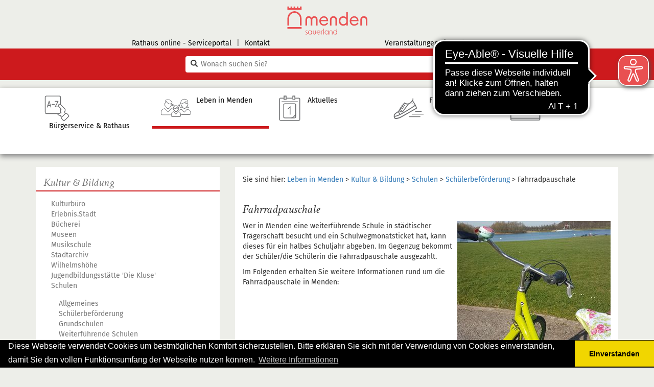

--- FILE ---
content_type: text/html; charset=utf-8
request_url: https://www.menden.de/leben-in-menden/kultur-bildung/schulen/schuelerbefoerderung/fahrradpauschale
body_size: 9892
content:
<!DOCTYPE html>
<html lang="de">
<head>

<meta charset="utf-8">
<!-- 
	powered by Südwestfalen IT

	This website is powered by TYPO3 - inspiring people to share!
	TYPO3 is a free open source Content Management Framework initially created by Kasper Skaarhoj and licensed under GNU/GPL.
	TYPO3 is copyright 1998-2025 of Kasper Skaarhoj. Extensions are copyright of their respective owners.
	Information and contribution at https://typo3.org/
-->


<link rel="icon" href="/typo3conf/ext/configmenden/Resources/Public/Icons/favicon.ico" type="image/vnd.microsoft.icon">
<title>Fahrradpauschale: Stadt Menden</title>
<meta http-equiv="x-ua-compatible" content="IE=edge">
<meta name="generator" content="TYPO3 CMS">
<meta name="viewport" content="width=device-width, initial-scale=1">
<meta name="robots" content="index,follow">
<meta property="og:title" content="Fahrradpauschale">
<meta property="og:image" content="http://www.menden.de/fileadmin/user_upload/z-menuicons/leben.svg">
<meta name="twitter:card" content="summary">
<meta name="apple-mobile-web-app-capable" content="no">


<link rel="stylesheet" href="/typo3temp/assets/css/7015c8c4ac5ff815b57530b221005fc6.css?1709900586" media="all">
<link rel="stylesheet" href="/typo3conf/ext/powermail/Resources/Public/Css/Basic.css?1761146949" media="all">
<link rel="stylesheet" href="/typo3conf/ext/citko_solr/Resources/Public/Css/basic.css?1744209768" media="screen">
<link rel="stylesheet" href="/typo3conf/ext/configmenden/Resources/Public/bootstrap/css/bootstrap.min.css?1709900577" media="all">
<link rel="stylesheet" href="/typo3conf/ext/configmenden/Resources/Public/Css/fancybox.css?1709900578" media="all">
<link rel="stylesheet" href="/typo3conf/ext/configmenden/Resources/Public/slick/slick.css?1709900578" media="all">
<link rel="stylesheet" href="/typo3conf/ext/configmenden/Resources/Public/slick/slick-theme.css?1709900578" media="all">
<link rel="stylesheet" href="/typo3conf/ext/configmenden/Resources/Public/Css/font-awesome.min.css?1709900578" media="all">
<link rel="stylesheet" href="/typo3conf/ext/configmenden/Resources/Public/Css/main.css?1729747046" media="all">
<link rel="stylesheet" href="/typo3conf/ext/configmenden/Resources/Public/Css/cookieconsent.min.css?1709900578" media="all">
<link rel="stylesheet" href="/typo3conf/ext/sit_iframe_gdpr/Resources/Public/CSS/iframegdpr.css?1733995564" media="all">



<script src="/typo3conf/ext/configmenden/Resources/Public/JavaScript/jquery-3.1.1.min.js?1709900578"></script>
<script src="/typo3conf/ext/configmenden/Resources/Public/slick/slick.min.js?1709900578"></script>


<link rel="apple-touch-icon" sizes="57x57" href="/typo3conf/ext/configmenden/Resources/Public/Icons/favicon/apple-icon-57x57.png">
            <link rel="apple-touch-icon" sizes="60x60" href="/typo3conf/ext/configmenden/Resources/Public/Icons/favicon/apple-icon-60x60.png">
            <link rel="apple-touch-icon" sizes="72x72" href="/typo3conf/ext/configmenden/Resources/Public/Icons/favicon/apple-icon-72x72.png">
            <link rel="apple-touch-icon" sizes="76x76" href="/typo3conf/ext/configmenden/Resources/Public/Icons/favicon/apple-icon-76x76.png">
            <link rel="apple-touch-icon" sizes="114x114" href="/typo3conf/ext/configmenden/Resources/Public/Icons/favicon/apple-icon-114x114.png">
            <link rel="apple-touch-icon" sizes="120x120" href="/typo3conf/ext/configmenden/Resources/Public/Icons/favicon/apple-icon-120x120.png">
            <link rel="apple-touch-icon" sizes="144x144" href="/typo3conf/ext/configmenden/Resources/Public/Icons/favicon/apple-icon-144x144.png">
            <link rel="apple-touch-icon" sizes="152x152" href="/typo3conf/ext/configmenden/Resources/Public/Icons/favicon/apple-icon-152x152.png">
            <link rel="apple-touch-icon" sizes="180x180" href="/typo3conf/ext/configmenden/Resources/Public/Icons/favicon/apple-icon-180x180.png">
            <link rel="icon" type="image/png" sizes="192x192"  href="/typo3conf/ext/configmenden/Resources/Public/Icons/favicon/android-icon-192x192.png">
            <link rel="icon" type="image/png" sizes="32x32" href="/typo3conf/ext/configmenden/Resources/Public/Icons/favicon/favicon-32x32.png">
            <link rel="icon" type="image/png" sizes="96x96" href="/typo3conf/ext/configmenden/Resources/Public/Icons/favicon/favicon-96x96.png">
            <link rel="icon" type="image/png" sizes="16x16" href="/typo3conf/ext/configmenden/Resources/Public/Icons/favicon/favicon-16x16.png">
            <link rel="manifest" href="/typo3conf/ext/configmenden/Resources/Public/Icons/favicon/manifest.json">
            <meta name="msapplication-TileColor" content="#ffffff">
            <meta name="msapplication-TileImage" content="/typo3conf/ext/configmenden/Resources/Public/Icons/favicon/ms-icon-144x144.png">
            <meta name="theme-color" content="#ffffff">            <!-- Matomo -->
            <script>
              var _paq = window._paq = window._paq || [];
              /* tracker methods like "setCustomDimension" should be called before "trackPageView" */
              _paq.push(["setExcludedQueryParams", ["no-cache"]]);
              _paq.push(['trackPageView']);
              _paq.push(['enableLinkTracking']);
              (function() {
                var u="//matomo02.cms.kommunale.it/";
                _paq.push(['setTrackerUrl', u+'matomo.php']);
                _paq.push(['setSiteId', '13']);
                var d=document, g=d.createElement('script'), s=d.getElementsByTagName('script')[0];
                g.async=true; g.src=u+'matomo.js'; s.parentNode.insertBefore(g,s);
              })();
            </script>
            <!-- End Matomo Code -->            <script>
            window.addEventListener("load", function(){
            window.cookieconsent.initialise({
              "palette": {
                "popup": {
                  "background": "#000"
                },
                "button": {
                  "background": "#f1d600"
                }
              },
              "theme": "edgeless",
              "content": {
                "message": "Diese Webseite verwendet Cookies um bestmöglichen Komfort sicherzustellen. Bitte erklären Sie sich mit der Verwendung von Cookies einverstanden, damit Sie den vollen Funktionsumfang der Webseite nutzen können.",
                "dismiss": "Einverstanden",
                "link": "Weitere Informationen",
                "href": "/metanavi/unten/datenschutz/"
              }
            })});
            </script>
<link rel="canonical" href="https://www.menden.de/leben-in-menden/kultur-bildung/schulen/schuelerbefoerderung/fahrradpauschale"/>
</head>
<body>


        
    


<nav class="navbar navbar-default navbar-static-top hidden-sm hidden-md hidden-lg">
    <div class="container-fluid">
        <div class="navbar-header">
            <button type="button" class="navbar-toggle" data-toggle="collapse" data-target="#menu_toggle">
                <span class="sr-only">Navigation</span>
                <span class="icon-bar"></span>
                <span class="icon-bar"></span>
                <span class="icon-bar"></span>
            </button>
            <div class="brand">
                <a href="/"><img src="/typo3conf/ext/configmenden/Resources/Public/Images/menden_LOGO_4c.svg" height="50"   alt="Menden" ></a>
            </div>
        </div>
        <div class="collapse navbar-collapse " id="menu_toggle">
            <div class="nav navbar-nav">
                <ul class="nav navbar-nav"><li class="dropdown"><a href="/buergerservice-rathaus" class="dropdown-toggle" data-toggle="dropdown" role="button" aria-haspopup="true" aria-expanded="false">Bürgerservice & Rathaus<span class="caret"></span></a><ul class="dropdown-menu"><li class="dropdown-submenu"><a href="/buergerservice-rathaus/buergerservice" tabindex="-1">Bürgerservice</a><ul class="dropdown-menu"><li role="separator" class="divider">Dienstleistungen & Kontakt</li><li><a href="/buergerservice-rathaus/buergerdienste-sicherheit-ordnung/aem">Ideen, Anregungen & Beschwerden</a></li><li><a href="/buergerservice-rathaus/buergerservice/dienstleistungen-a-z">Dienstleistungen A - Z</a></li><li><a href="https://portal.menden.de/servicesabisz">Rathaus online - Serviceportal</a></li><li><a href="/buergerservice-rathaus/buergerservice/kontakt-a-z">Kontakt A - Z</a></li><li role="separator" class="divider">Finanzverwaltung</li><li><a href="/buergerservice-rathaus/buergerservice/finanzen">Finanzen</a></li><li role="separator" class="divider">Digitales Menden</li><li><a href="/buergerservice-rathaus/buergerservice/digitalisierung">Digitalisierung</a></li><li><a href="/buergerservice-rathaus/buergerservice/digitalisierung/smart-city">Smart City</a></li><li><a href="https://menden-vernetzt.info/" target="_blank" rel="noreferrer">Datenplattform - Digitaler Zwilling</a></li><li role="separator" class="divider">Infos & Service</li><li><a href="/buergerservice-rathaus/buergerservice/broschueren-infos">Broschüren & Infos</a></li></ul></li><li class="dropdown-submenu"><a href="/buergerservice-rathaus/buergerdienste-sicherheit-ordnung" tabindex="-1">Bürgerdienste, Sicherheit & Ordnung</a><ul class="dropdown-menu"><li role="separator" class="divider">Bürgerdienste</li><li><a href="/buergerservice-rathaus/buergerdienste-sicherheit-ordnung/buergerbuero">Bürgerbüro</a></li><li><a href="/buergerservice-rathaus/buergerdienste-sicherheit-ordnung/standesamt">Standesamt</a></li><li role="separator" class="divider">Sicherheit & Ordnung</li><li><a href="/buergerservice-rathaus/buergerdienste-sicherheit-ordnung/kirmes">Kirmes</a></li><li><a href="/buergerservice-rathaus/buergerdienste-sicherheit-ordnung/strassenverkehr">Straßenverkehr</a></li><li><a href="/buergerservice-rathaus/buergerdienste-sicherheit-ordnung/ordnungsangelegenheiten">Ordnungsangelegenheiten</a></li><li><a href="/buergerservice-rathaus/buergerdienste-sicherheit-ordnung/gewerbe">Gewerbe</a></li><li><a href="/buergerservice-rathaus/buergerdienste-sicherheit-ordnung/friedhofsangelegenheiten">Friedhofsangelegenheiten</a></li><li><a href="/buergerservice-rathaus/buergerdienste-sicherheit-ordnung/aem">Anregungs- und Ereignismanagement (AEM)</a></li><li><a href="/buergerservice-rathaus/buergerdienste-sicherheit-ordnung/feuerwehr">Feuerwehr</a></li><li role="separator" class="divider">Bauhof</li><li><a href="/buergerservice-rathaus/buergerdienste-sicherheit-ordnung/mendener-baubetrieb-mbb">Mendener Baubetrieb (MBB)</a></li></ul></li><li class="dropdown-submenu"><a href="/buergerservice-rathaus/rathaus" tabindex="-1">Rathaus</a><ul class="dropdown-menu"><li role="separator" class="divider">Bürgermeisterin & Verwaltung</li><li><a href="/buergerservice-rathaus/rathaus/buergermeister">Bürgermeisterin</a></li><li><a href="/buergerservice-rathaus/rathaus/verwaltungsgliederung">Verwaltungsgliederung</a></li><li><a href="/buergerservice-rathaus/rathaus/bekanntmachungen">Bekanntmachungen</a></li><li role="separator" class="divider">Die Stadt Menden als Arbeitgeber</li><li><a href="/buergerservice-rathaus/rathaus/arbeitgeberprofil">Arbeitgeberprofil</a></li><li><a href="/buergerservice-rathaus/rathaus/stellenangebote">Stellenangebote</a></li><li><a href="/buergerservice-rathaus/rathaus/ausbildung/studium">Ausbildung/Studium</a></li><li><a href="/buergerservice-rathaus/rathaus/bewerbungsverfahren">Bewerbungsverfahren</a></li><li><a href="/buergerservice-rathaus/rathaus/praktikum">Praktikum</a></li><li><a href="/buergerservice-rathaus/rathaus/bundesfreiwilligendienst">Bundesfreiwilligendienst</a></li><li role="separator" class="divider">Kontakt ins Rathaus</li><li><a href="/buergerservice-rathaus/rathaus/adresse-oeffnungszeiten-bankverbindungen">Adresse, Öffnungszeiten & Bankverbindungen</a></li></ul></li><li class="dropdown-submenu"><a href="/buergerservice-rathaus/rat-ausschuesse-politik" tabindex="-1">Rat, Ausschüsse & Politik</a><ul class="dropdown-menu"><li role="separator" class="divider">Bundes-, Land- & Kreistag</li><li><a href="/buergerservice-rathaus/rat-ausschuesse-politik/abgeordnete">Abgeordnete</a></li><li role="separator" class="divider">Rat & Ausschüsse</li><li><a href="/buergerservice-rathaus/rat-ausschuesse-politik/sitzungsdienst">Sitzungsdienst</a></li><li><a href="/buergerservice-rathaus/rat-ausschuesse-politik/rat-ratsfraktionen-ratsmitglieder">Rat, Ratsfraktionen & Ratsmitglieder</a></li><li><a href="/buergerservice-rathaus/rat-ausschuesse-politik/ausschuesse">Ausschüsse</a></li><li><a href="/buergerservice-rathaus/rat-ausschuesse-politik/rats-tv">Rats-TV</a></li><li role="separator" class="divider">Ortsrecht & Satzungen</li><li><a href="/buergerservice-rathaus/rat-ausschuesse-politik/ortsrecht">Ortsrecht</a></li><li role="separator" class="divider">Wahlen & Bürgerbeteiligung</li><li><a href="/buergerservice-rathaus/rat-ausschuesse-politik/wahlen">Wahlen</a></li><li><a href="/buergerservice-rathaus/rat-ausschuesse-politik/buergerbeteiligung">Bürgerbeteiligung</a></li></ul></li></ul></li><li class="dropdown active"><a href="/leben-in-menden" class="dropdown-toggle" data-toggle="dropdown" role="button" aria-haspopup="true" aria-expanded="false">Leben in Menden<span class="caret"></span></a><ul class="dropdown-menu"><li class="dropdown-submenu active"><a href="/leben-in-menden/kultur-bildung" tabindex="-1">Kultur & Bildung</a><ul class="dropdown-menu"><li role="separator" class="divider">Kultur</li><li><a href="/leben-in-menden/kultur-bildung/kulturbuero">Kulturbüro</a></li><li><a href="/leben-in-menden/kultur-bildung/erlebnisstadt">Erlebnis.Stadt</a></li><li><a href="/leben-in-menden/kultur-bildung/buecherei">Bücherei</a></li><li><a href="/leben-in-menden/kultur-bildung/museen">Museen</a></li><li><a href="/leben-in-menden/kultur-bildung/musikschule">Musikschule</a></li><li><a href="/leben-in-menden/kultur-bildung/stadtarchiv">Stadtarchiv</a></li><li><a href="/leben-in-menden/kultur-bildung/wilhelmshoehe">Wilhelmshöhe</a></li><li role="separator" class="divider">Bildung</li><li><a href="/leben-in-menden/kultur-bildung/jugendbildungsstaette-die-kluse">Jugendbildungsstätte 'Die Kluse'</a></li><li class="active"><a href="/leben-in-menden/kultur-bildung/schulen">Schulen</a></li><li><a href="/leben-in-menden/kultur-bildung/schulsozialarbeit">Schulsozialarbeit</a></li><li><a href="/leben-in-menden/kultur-bildung/ausbildungsboersen-in-menden-und-umgebung-1">Ausbildungsbörsen in Menden und Umgebung</a></li><li><a href="/leben-in-menden/kultur-bildung/vhs-hemer-menden-balve">VHS Hemer-Menden-Balve</a></li></ul></li><li class="dropdown-submenu"><a href="/leben-in-menden/familie-soziales-sport" tabindex="-1">Familie, Soziales & Sport</a><ul class="dropdown-menu"><li role="separator" class="divider">Familie</li><li><a href="/leben-in-menden/familie-soziales-sport/familienbuero">Familienbüro</a></li><li><a href="/leben-in-menden/familie-soziales-sport/familienlotse">Familienlotse</a></li><li><a href="/leben-in-menden/familie-soziales-sport/allgemeiner-sozialdienst">Allgemeiner Sozialer Dienst (ASD)</a></li><li><a href="/leben-in-menden/familie-soziales-sport/ambulante-hilfen">Ambulante Hilfen</a></li><li><a href="/leben-in-menden/familie-soziales-sport/drogenberatung">Drogenberatung</a></li><li><a href="/leben-in-menden/familie-soziales-sport/fruehe-hilfen-in-menden">Frühe Hilfen in Menden</a></li><li><a href="/leben-in-menden/familie-soziales-sport/kinderschutz-in-menden">Kinderschutz in Menden</a></li><li><a href="/leben-in-menden/familie-soziales-sport/kinder-teenies-jugendliche">Kinder, Teenies & Jugendliche</a></li><li><a href="/leben-in-menden/familie-soziales-sport/kitas-kindertagespflege">Kitas & Kindertagespflege</a></li><li><a href="/leben-in-menden/familie-soziales-sport/schwangerschaftsberatung">Schwangerschaftsberatung</a></li><li><a href="/leben-in-menden/familie-soziales-sport/stationaere-hilfen-und-eingliederungshilfen">Stationäre Hilfen und Eingliederungshilfen</a></li><li><a href="/leben-in-menden/familie-soziales-sport/geschaeftsbericht-jugendamt">Geschäftsbericht Jugendamt</a></li><li><a href="/leben-in-menden/familie-soziales-sport/kinder-und-jugendfoerderplan">Kinder- und Jugendförderplan</a></li><li><a href="/leben-in-menden/familie-soziales-sport/essstoerungen">Essstörungen</a></li><li role="separator" class="divider">Soziales</li><li><a href="/leben-in-menden/familie-soziales-sport/sozialbericht">Sozialbericht</a></li><li><a href="/leben-in-menden/familie-soziales-sport/buergerengagement">Bürgerengagement</a></li><li><a href="/leben-in-menden/familie-soziales-sport/gleichstellung">Gleichstellung</a></li><li><a href="/leben-in-menden/familie-soziales-sport/integration">Integration</a></li><li><a href="/leben-in-menden/familie-soziales-sport/soziales-1">Soziales</a></li><li role="separator" class="divider">Sport</li><li><a href="/leben-in-menden/familie-soziales-sport/sport-in-menden">Sport in Menden</a></li><li><a href="/leben-in-menden/familie-soziales-sport/hallenbad-menden">Hallenbad Menden</a></li><li><a href="http://leitmecke.de/startseite/" target="_blank" rel="noreferrer">Freibad Leitmecke</a></li><li role="separator" class="divider">Vereine in Menden</li><li><a href="/leben-in-menden/familie-soziales-sport/vereinsverzeichnis">Vereinsverzeichnis</a></li></ul></li><li class="dropdown-submenu"><a href="/leben-in-menden/stadtplanung-bauen-verkehr" tabindex="-1">Planen, Bauen & Verkehr</a><ul class="dropdown-menu"><li role="separator" class="divider">Stadtplanung</li><li><a href="/leben-in-menden/stadtplanung-bauen-verkehr/stadtplanung">Stadtplanung</a></li><li><a href="/leben-in-menden/stadtplanung-bauen-verkehr/geoinformation">Geoinformation</a></li><li role="separator" class="divider">Bauen</li><li><a href="/leben-in-menden/stadtplanung-bauen-verkehr/bauen-1">Bauen</a></li><li><a href="/leben-in-menden/stadtplanung-bauen-verkehr/mietspiegel">Mietspiegel</a></li><li><a href="/leben-in-menden/stadtplanung-bauen-verkehr/breitband-und-internet">Breitband und Internet</a></li><li role="separator" class="divider">Verkehr</li><li><a href="/leben-in-menden/stadtplanung-bauen-verkehr/foerderprojekt-radweg-untere-promenade">Förderprojekt Radweg Untere Promenade</a></li><li><a href="/leben-in-menden/stadtplanung-bauen-verkehr/verkehr-1">Verkehr</a></li><li><a href="/leben-in-menden/stadtplanung-bauen-verkehr/strassenangelegenheiten">Straßenangelegenheiten</a></li><li role="separator" class="divider">LEADER</li><li><a href="/leben-in-menden/stadtplanung-bauen-verkehr/leader-1">LEADER HIM</a></li><li role="separator" class="divider">Bürgerhaus</li><li><a href="/leben-in-menden/stadtplanung-bauen-verkehr/buergerhaus-menden-umbaumassnahme">Bürgerhaus Menden, Umbaumaßnahme</a></li><li><a href="/leben-in-menden/stadtplanung-bauen-verkehr/buergerhaus-buergerbeteiligung">Bürgerhaus - Bürgerbeteiligung</a></li></ul></li><li class="dropdown-submenu"><a href="/leben-in-menden/umwelt-immobilienservice" tabindex="-1">Umwelt & Immobilienservice</a><ul class="dropdown-menu"><li role="separator" class="divider">Umwelt</li><li><a href="/leben-in-menden/umwelt-immobilienservice/abfall">Abfall</a></li><li><a href="/leben-in-menden/umwelt-immobilienservice/klimaschutz/klimafolgenanpassung">Klimafolgenanpassung</a></li><li><a href="/leben-in-menden/umwelt-immobilienservice/klimaschutz">Klimaschutz</a></li><li><a href="/leben-in-menden/umwelt-immobilienservice/stadtentwaesserung">Stadtentwässerung</a></li><li><a href="/leben-in-menden/umwelt-immobilienservice/offene-gaerten">Offene Gärten</a></li><li><a href="/leben-in-menden/umwelt-immobilienservice/umwelt-1">Umwelt</a></li><li><a href="/leben-in-menden/umwelt-immobilienservice/wasser">Wasser</a></li><li><a href="/leben-in-menden/umwelt-immobilienservice/wald">Wald</a></li><li role="separator" class="divider">Immobilienmanagement</li><li><a href="/leben-in-menden/umwelt-immobilienservice/immobilienservice-menden-ism">Immobilienservice Menden (ISM)</a></li><li><a href="/leben-in-menden/umwelt-immobilienservice/energieausweise-staedtische-gebaeude">Energieausweise städtischer Gebäude</a></li></ul></li></ul></li><li class="dropdown"><a href="/aktuelles" class="dropdown-toggle" data-toggle="dropdown" role="button" aria-haspopup="true" aria-expanded="false">Aktuelles<span class="caret"></span></a><ul class="dropdown-menu"><li class="dropdown-submenu"><a href="/aktuelles/aktuelles-aus-der-stadtverwaltung" tabindex="-1">Aktuelles aus der Stadtverwaltung</a><ul class="dropdown-menu"><li><a href="/aktuelles/aktuelles-aus-der-stadtverwaltung/alle-aktuellen-meldungen">Alle aktuellen Meldungen</a></li><li><a href="/aktuelles/aktuelles-aus-der-stadtverwaltung/ausschreibungen">Ausschreibungen</a></li><li><a href="/aktuelles/aktuelles-aus-der-stadtverwaltung/bekanntmachungen">Bekanntmachungen</a></li><li><a href="/buergerservice-rathaus/rathaus/stellenangebote">Stellenangebote</a></li><li><a href="/aktuelles/aktuelles-aus-der-stadtverwaltung/vergaben">Vergaben</a></li><li><a href="/aktuelles/aktuelles-aus-der-stadtverwaltung/archiv">Archiv</a></li></ul></li><li class="dropdown-submenu"><a href="/aktuelles/bevoelkerungsschutz" tabindex="-1">Bevölkerungsschutz</a><ul class="dropdown-menu"><li><a href="/aktuelles/bevoelkerungsschutz">Übersicht</a></li><li><a href="/aktuelles/aktuelles-aus-der-stadtverwaltung/aktuelle-warnmeldungen">Aktuelle Warnungen</a></li><li role="separator" class="divider">Allgemeine Informationen</li><li><a href="/aktuelles/bevoelkerungsschutz/waldbrandgefahr">Waldbrandgefahr</a></li><li><a href="/aktuelles/bevoelkerungsschutz/hochwasser">Hochwasser</a></li><li><a href="/aktuelles/bevoelkerungsschutz/starkregen">Starkregen</a></li><li><a href="/aktuelles/bevoelkerungsschutz/unwetter">Unwetter</a></li><li><a href="/aktuelles/bevoelkerungsschutz/kampfmittelbeseitigung">Kampfmittelbeseitigung</a></li><li role="separator" class="divider">Links</li><li><a href="https://www.maerkischer-kreis.de/sicherheit-ordnung/sicherheit/bevoelkerungsschutz" target="_blank" rel="noreferrer">Bevölkerungsschutz - Kreisverwaltung</a></li><li><a href="https://www.bbk.bund.de/DE/Home/home_node.html" target="_blank" rel="noreferrer">Bundesamt für Bevölkerungsschutz BBK</a></li></ul></li><li class="dropdown-submenu"><a href="/aktuelles/veranstaltungen" tabindex="-1">Veranstaltungen</a><ul class="dropdown-menu"><li><a href="https://www.stadtmarketing-menden.de/termine/" target="_blank" rel="noreferrer">Veranstaltungskalender</a></li><li role="separator" class="divider">Stadtjubiläum</li><li><a href="/aktuelles/veranstaltungen/750-jahre-menden">750 Jahre Menden</a></li><li><a href="/aktuelles/veranstaltungen/ihr-team-fuer-750-jahre-menden">Ihr Team für 750 Jahre Menden</a></li><li><a href="/aktuelles/veranstaltungen/ideen-kick-off">Ideen Kick-off</a></li></ul></li><li class="dropdown-submenu"><a href="/aktuelles/zeitung-radio-fernsehen" tabindex="-1">Zeitung, Radio & Fernsehen</a><ul class="dropdown-menu"><li><a href="/aktuelles/zeitung-radio-fernsehen/kontakt-fuer-medien-und-pressevertreter">Kontakt für Medien- und Pressevertreter</a></li></ul></li><li><a href="/aktuelles/webcam">Webcam</a></li></ul></li><li><a href="https://www.stadtmarketing-menden.de/">Freizeit</a></li><li><a href="http://www.wsg-menden.de">Wirtschaft</a></li></ul>
            </div>
            <div class="nav navbar-nav navbar-right">

            </div>
        </div>

    </div>
</nav>
<div id="standardseite" class="farbe-rot">
    <header>
        <div id="headernavi" class="hidden-xs">
            <div class="container">
                <div class="row">
                    <div class="hidden-xs col-sm-4 col-md-5" id="metaLeft"><ul><li><a href="https://portal.menden.de/services" target="_blank" rel="noreferrer">Rathaus online - Serviceportal</a></li><li class="seperator hidden-xs">&#124;</li><li><a href="/metanavi/unten/kontakt">Kontakt</a></li></ul></div>
                    <div class="col-sm-4 col-md-2 hidden-xs"><a href="/"><img src="/typo3conf/ext/configmenden/Resources/Public/Images/menden_LOGO_4c.svg"  class="img-responsive"  alt="Menden" title="zur Startseite" ></a></div>
                    <div class="hidden-xs col-sm-4 col-md-5" id="metaRight"><ul><li><a href="https://www.stadtmarketing-menden.de/termine/">Veranstaltungen</a></li><li class="seperator hidden-xs">&#124;</li><li><a href="/aktuelles/webcam">Webcam</a></li></ul></div>
                </div>
            </div>
        </div>
        <div class="search">
                <div class="container">
        <div class="row">
            <div class="col-lg-6 col-lg-offset-3 col-md-6 col-md-offset-3">
                <form method="get" class="form-search" action="/suche/" id="searchform">
                    <label for="search_q" class="hidden">Schnell-Suche</label>
                    <span class="glyphicon glyphicon-search"></span>
                    <input type="text" id="search_q" placeholder="Wonach suchen Sie?" name="q" autocomplete="off" />
                    <input type="submit" name="searchsubmit" id="searchsubmit" value="suchen"  class="hidden"/>
                    <a href="/#" onclick="$('#searchform').submit(); return false;" id="startsearch" title="Hier klicken um die Suche auszuführen">
                        <span class="hidden">Suche starten</span>
                    </a>

                </form>
                <div id="solr-ajax-searchresult"></div>
            </div>
        </div>
    </div>
        </div>
    </header>

    <div id="mainnavi" class="hidden-xs">
        <div class="container"><div class="row five-cols"><div id="page2" class="listitem color-2 col-xs-12 col-sm-2 col-md-2 col-lg-2"><a href="/buergerservice-rathaus" uid="2" class="id2"><div class="icon normal"><img src="/fileadmin/user_upload/z-menuicons/service.svg" class="svg" height="50" /></div><div class="icon hover"><img src="/fileadmin/user_upload/z-menuicons/service_w.svg" class="svg" height="50" /></div><div class="text">Bürgerservice & Rathaus</div></a><div class="subItem"><ul class="row"><li class="col-sm-3"><a href="/buergerservice-rathaus/buergerservice">Bürgerservice</a><ul><li class="headline">Dienstleistungen & Kontakt</li><li><a href="/buergerservice-rathaus/buergerdienste-sicherheit-ordnung/aem">Ideen, Anregungen & Beschwerden</a></li><li><a href="/buergerservice-rathaus/buergerservice/dienstleistungen-a-z">Dienstleistungen A - Z</a></li><li><a href="https://portal.menden.de/servicesabisz">Rathaus online - Serviceportal</a></li><li><a href="/buergerservice-rathaus/buergerservice/kontakt-a-z">Kontakt A - Z</a></li><li class="headline">Finanzverwaltung</li><li><a href="/buergerservice-rathaus/buergerservice/finanzen">Finanzen</a></li><li class="headline">Digitales Menden</li><li><a href="/buergerservice-rathaus/buergerservice/digitalisierung">Digitalisierung</a></li><li><a href="/buergerservice-rathaus/buergerservice/digitalisierung/smart-city">Smart City</a></li><li><a href="https://menden-vernetzt.info/" target="_blank" rel="noreferrer">Datenplattform - Digitaler Zwilling</a></li><li class="headline">Infos & Service</li><li><a href="/buergerservice-rathaus/buergerservice/broschueren-infos">Broschüren & Infos</a></li></ul></li><li class="col-sm-3"><a href="/buergerservice-rathaus/buergerdienste-sicherheit-ordnung">Bürgerdienste, Sicherheit & Ordnung</a><ul><li class="headline">Bürgerdienste</li><li><a href="/buergerservice-rathaus/buergerdienste-sicherheit-ordnung/buergerbuero">Bürgerbüro</a></li><li><a href="/buergerservice-rathaus/buergerdienste-sicherheit-ordnung/standesamt">Standesamt</a></li><li class="headline">Sicherheit & Ordnung</li><li><a href="/buergerservice-rathaus/buergerdienste-sicherheit-ordnung/kirmes">Kirmes</a></li><li><a href="/buergerservice-rathaus/buergerdienste-sicherheit-ordnung/strassenverkehr">Straßenverkehr</a></li><li><a href="/buergerservice-rathaus/buergerdienste-sicherheit-ordnung/ordnungsangelegenheiten">Ordnungsangelegenheiten</a></li><li><a href="/buergerservice-rathaus/buergerdienste-sicherheit-ordnung/gewerbe">Gewerbe</a></li><li><a href="/buergerservice-rathaus/buergerdienste-sicherheit-ordnung/friedhofsangelegenheiten">Friedhofsangelegenheiten</a></li><li><a href="/buergerservice-rathaus/buergerdienste-sicherheit-ordnung/aem">Anregungs- und Ereignismanagement (AEM)</a></li><li><a href="/buergerservice-rathaus/buergerdienste-sicherheit-ordnung/feuerwehr">Feuerwehr</a></li><li class="headline">Bauhof</li><li><a href="/buergerservice-rathaus/buergerdienste-sicherheit-ordnung/mendener-baubetrieb-mbb">Mendener Baubetrieb (MBB)</a></li></ul></li><li class="col-sm-3"><a href="/buergerservice-rathaus/rathaus">Rathaus</a><ul><li class="headline">Bürgermeisterin & Verwaltung</li><li><a href="/buergerservice-rathaus/rathaus/buergermeister">Bürgermeisterin</a></li><li><a href="/buergerservice-rathaus/rathaus/verwaltungsgliederung">Verwaltungsgliederung</a></li><li><a href="/buergerservice-rathaus/rathaus/bekanntmachungen">Bekanntmachungen</a></li><li class="headline">Die Stadt Menden als Arbeitgeber</li><li><a href="/buergerservice-rathaus/rathaus/arbeitgeberprofil">Arbeitgeberprofil</a></li><li><a href="/buergerservice-rathaus/rathaus/stellenangebote">Stellenangebote</a></li><li><a href="/buergerservice-rathaus/rathaus/ausbildung/studium">Ausbildung/Studium</a></li><li><a href="/buergerservice-rathaus/rathaus/bewerbungsverfahren">Bewerbungsverfahren</a></li><li><a href="/buergerservice-rathaus/rathaus/praktikum">Praktikum</a></li><li><a href="/buergerservice-rathaus/rathaus/bundesfreiwilligendienst">Bundesfreiwilligendienst</a></li><li class="headline">Kontakt ins Rathaus</li><li><a href="/buergerservice-rathaus/rathaus/adresse-oeffnungszeiten-bankverbindungen">Adresse, Öffnungszeiten & Bankverbindungen</a></li></ul></li><li class="col-sm-3"><a href="/buergerservice-rathaus/rat-ausschuesse-politik">Rat, Ausschüsse & Politik</a><ul><li class="headline">Bundes-, Land- & Kreistag</li><li><a href="/buergerservice-rathaus/rat-ausschuesse-politik/abgeordnete">Abgeordnete</a></li><li class="headline">Rat & Ausschüsse</li><li><a href="/buergerservice-rathaus/rat-ausschuesse-politik/sitzungsdienst">Sitzungsdienst</a></li><li><a href="/buergerservice-rathaus/rat-ausschuesse-politik/rat-ratsfraktionen-ratsmitglieder">Rat, Ratsfraktionen & Ratsmitglieder</a></li><li><a href="/buergerservice-rathaus/rat-ausschuesse-politik/ausschuesse">Ausschüsse</a></li><li><a href="/buergerservice-rathaus/rat-ausschuesse-politik/rats-tv">Rats-TV</a></li><li class="headline">Ortsrecht & Satzungen</li><li><a href="/buergerservice-rathaus/rat-ausschuesse-politik/ortsrecht">Ortsrecht</a></li><li class="headline">Wahlen & Bürgerbeteiligung</li><li><a href="/buergerservice-rathaus/rat-ausschuesse-politik/wahlen">Wahlen</a></li><li><a href="/buergerservice-rathaus/rat-ausschuesse-politik/buergerbeteiligung">Bürgerbeteiligung</a></li></ul></li></ul></div></div><div id="page3" class="listitem color-1 active col-xs-6 col-sm-2 col-md-2 col-lg-2"><a href="/leben-in-menden" uid="3" class="id3"><div class="icon normal"><img src="/fileadmin/user_upload/z-menuicons/leben.svg" class="svg" height="50" /></div><div class="icon hover"><img src="/fileadmin/user_upload/z-menuicons/leben_w.svg" class="svg" height="50" /></div><div class="text">Leben in Menden</div></a><div class="subItem"><ul class="row"><li class="col-sm-3"><a href="/leben-in-menden/kultur-bildung">Kultur & Bildung</a><ul><li class="headline">Kultur</li><li><a href="/leben-in-menden/kultur-bildung/kulturbuero">Kulturbüro</a></li><li><a href="/leben-in-menden/kultur-bildung/erlebnisstadt">Erlebnis.Stadt</a></li><li><a href="/leben-in-menden/kultur-bildung/buecherei">Bücherei</a></li><li><a href="/leben-in-menden/kultur-bildung/museen">Museen</a></li><li><a href="/leben-in-menden/kultur-bildung/musikschule">Musikschule</a></li><li><a href="/leben-in-menden/kultur-bildung/stadtarchiv">Stadtarchiv</a></li><li><a href="/leben-in-menden/kultur-bildung/wilhelmshoehe">Wilhelmshöhe</a></li><li class="headline">Bildung</li><li><a href="/leben-in-menden/kultur-bildung/jugendbildungsstaette-die-kluse">Jugendbildungsstätte 'Die Kluse'</a></li><li><a href="/leben-in-menden/kultur-bildung/schulen">Schulen</a></li><li><a href="/leben-in-menden/kultur-bildung/schulsozialarbeit">Schulsozialarbeit</a></li><li><a href="/leben-in-menden/kultur-bildung/ausbildungsboersen-in-menden-und-umgebung-1">Ausbildungsbörsen in Menden und Umgebung</a></li><li><a href="/leben-in-menden/kultur-bildung/vhs-hemer-menden-balve">VHS Hemer-Menden-Balve</a></li></ul></li><li class="col-sm-3"><a href="/leben-in-menden/familie-soziales-sport">Familie, Soziales & Sport</a><ul><li class="headline">Familie</li><li><a href="/leben-in-menden/familie-soziales-sport/familienbuero">Familienbüro</a></li><li><a href="/leben-in-menden/familie-soziales-sport/familienlotse">Familienlotse</a></li><li><a href="/leben-in-menden/familie-soziales-sport/allgemeiner-sozialdienst">Allgemeiner Sozialer Dienst (ASD)</a></li><li><a href="/leben-in-menden/familie-soziales-sport/ambulante-hilfen">Ambulante Hilfen</a></li><li><a href="/leben-in-menden/familie-soziales-sport/drogenberatung">Drogenberatung</a></li><li><a href="/leben-in-menden/familie-soziales-sport/fruehe-hilfen-in-menden">Frühe Hilfen in Menden</a></li><li><a href="/leben-in-menden/familie-soziales-sport/kinderschutz-in-menden">Kinderschutz in Menden</a></li><li><a href="/leben-in-menden/familie-soziales-sport/kinder-teenies-jugendliche">Kinder, Teenies & Jugendliche</a></li><li><a href="/leben-in-menden/familie-soziales-sport/kitas-kindertagespflege">Kitas & Kindertagespflege</a></li><li><a href="/leben-in-menden/familie-soziales-sport/schwangerschaftsberatung">Schwangerschaftsberatung</a></li><li><a href="/leben-in-menden/familie-soziales-sport/stationaere-hilfen-und-eingliederungshilfen">Stationäre Hilfen und Eingliederungshilfen</a></li><li><a href="/leben-in-menden/familie-soziales-sport/geschaeftsbericht-jugendamt">Geschäftsbericht Jugendamt</a></li><li><a href="/leben-in-menden/familie-soziales-sport/kinder-und-jugendfoerderplan">Kinder- und Jugendförderplan</a></li><li><a href="/leben-in-menden/familie-soziales-sport/essstoerungen">Essstörungen</a></li><li class="headline">Soziales</li><li><a href="/leben-in-menden/familie-soziales-sport/sozialbericht">Sozialbericht</a></li><li><a href="/leben-in-menden/familie-soziales-sport/buergerengagement">Bürgerengagement</a></li><li><a href="/leben-in-menden/familie-soziales-sport/gleichstellung">Gleichstellung</a></li><li><a href="/leben-in-menden/familie-soziales-sport/integration">Integration</a></li><li><a href="/leben-in-menden/familie-soziales-sport/soziales-1">Soziales</a></li><li class="headline">Sport</li><li><a href="/leben-in-menden/familie-soziales-sport/sport-in-menden">Sport in Menden</a></li><li><a href="/leben-in-menden/familie-soziales-sport/hallenbad-menden">Hallenbad Menden</a></li><li><a href="http://leitmecke.de/startseite/" target="_blank" rel="noreferrer">Freibad Leitmecke</a></li><li class="headline">Vereine in Menden</li><li><a href="/leben-in-menden/familie-soziales-sport/vereinsverzeichnis">Vereinsverzeichnis</a></li></ul></li><li class="col-sm-3"><a href="/leben-in-menden/stadtplanung-bauen-verkehr">Planen, Bauen & Verkehr</a><ul><li class="headline">Stadtplanung</li><li><a href="/leben-in-menden/stadtplanung-bauen-verkehr/stadtplanung">Stadtplanung</a></li><li><a href="/leben-in-menden/stadtplanung-bauen-verkehr/geoinformation">Geoinformation</a></li><li class="headline">Bauen</li><li><a href="/leben-in-menden/stadtplanung-bauen-verkehr/bauen-1">Bauen</a></li><li><a href="/leben-in-menden/stadtplanung-bauen-verkehr/mietspiegel">Mietspiegel</a></li><li><a href="/leben-in-menden/stadtplanung-bauen-verkehr/breitband-und-internet">Breitband und Internet</a></li><li class="headline">Verkehr</li><li><a href="/leben-in-menden/stadtplanung-bauen-verkehr/foerderprojekt-radweg-untere-promenade">Förderprojekt Radweg Untere Promenade</a></li><li><a href="/leben-in-menden/stadtplanung-bauen-verkehr/verkehr-1">Verkehr</a></li><li><a href="/leben-in-menden/stadtplanung-bauen-verkehr/strassenangelegenheiten">Straßenangelegenheiten</a></li><li class="headline">LEADER</li><li><a href="/leben-in-menden/stadtplanung-bauen-verkehr/leader-1">LEADER HIM</a></li><li class="headline">Bürgerhaus</li><li><a href="/leben-in-menden/stadtplanung-bauen-verkehr/buergerhaus-menden-umbaumassnahme">Bürgerhaus Menden, Umbaumaßnahme</a></li><li><a href="/leben-in-menden/stadtplanung-bauen-verkehr/buergerhaus-buergerbeteiligung">Bürgerhaus - Bürgerbeteiligung</a></li></ul></li><li class="col-sm-3"><a href="/leben-in-menden/umwelt-immobilienservice">Umwelt & Immobilienservice</a><ul><li class="headline">Umwelt</li><li><a href="/leben-in-menden/umwelt-immobilienservice/abfall">Abfall</a></li><li><a href="/leben-in-menden/umwelt-immobilienservice/klimaschutz/klimafolgenanpassung">Klimafolgenanpassung</a></li><li><a href="/leben-in-menden/umwelt-immobilienservice/klimaschutz">Klimaschutz</a></li><li><a href="/leben-in-menden/umwelt-immobilienservice/stadtentwaesserung">Stadtentwässerung</a></li><li><a href="/leben-in-menden/umwelt-immobilienservice/offene-gaerten">Offene Gärten</a></li><li><a href="/leben-in-menden/umwelt-immobilienservice/umwelt-1">Umwelt</a></li><li><a href="/leben-in-menden/umwelt-immobilienservice/wasser">Wasser</a></li><li><a href="/leben-in-menden/umwelt-immobilienservice/wald">Wald</a></li><li class="headline">Immobilienmanagement</li><li><a href="/leben-in-menden/umwelt-immobilienservice/immobilienservice-menden-ism">Immobilienservice Menden (ISM)</a></li><li><a href="/leben-in-menden/umwelt-immobilienservice/energieausweise-staedtische-gebaeude">Energieausweise städtischer Gebäude</a></li></ul></li></ul></div></div><div id="page4" class="listitem color-3 col-xs-6 col-sm-2 col-md-2 col-lg-2"><a href="/aktuelles" uid="4" class="id4"><div class="icon normal"><img src="/fileadmin/user_upload/z-menuicons/aktuelles.svg" class="svg" height="50" /></div><div class="icon hover"><img src="/fileadmin/user_upload/z-menuicons/aktuelles_w.svg" class="svg" height="50" /></div><div class="text">Aktuelles</div></a><div class="subItem"><ul class="row"><li class="col-sm-3"><a href="/aktuelles/aktuelles-aus-der-stadtverwaltung">Aktuelles aus der Stadtverwaltung</a><ul><li><a href="/aktuelles/aktuelles-aus-der-stadtverwaltung/alle-aktuellen-meldungen">Alle aktuellen Meldungen</a></li><li><a href="/aktuelles/aktuelles-aus-der-stadtverwaltung/ausschreibungen">Ausschreibungen</a></li><li><a href="/aktuelles/aktuelles-aus-der-stadtverwaltung/bekanntmachungen">Bekanntmachungen</a></li><li><a href="/buergerservice-rathaus/rathaus/stellenangebote">Stellenangebote</a></li><li><a href="/aktuelles/aktuelles-aus-der-stadtverwaltung/vergaben">Vergaben</a></li><li><a href="/aktuelles/aktuelles-aus-der-stadtverwaltung/archiv">Archiv</a></li></ul></li><li class="col-sm-3"><a href="/aktuelles/bevoelkerungsschutz">Bevölkerungsschutz</a><ul><li><a href="/aktuelles/bevoelkerungsschutz">Übersicht</a></li><li><a href="/aktuelles/aktuelles-aus-der-stadtverwaltung/aktuelle-warnmeldungen">Aktuelle Warnungen</a></li><li class="headline">Allgemeine Informationen</li><li><a href="/aktuelles/bevoelkerungsschutz/waldbrandgefahr">Waldbrandgefahr</a></li><li><a href="/aktuelles/bevoelkerungsschutz/hochwasser">Hochwasser</a></li><li><a href="/aktuelles/bevoelkerungsschutz/starkregen">Starkregen</a></li><li><a href="/aktuelles/bevoelkerungsschutz/unwetter">Unwetter</a></li><li><a href="/aktuelles/bevoelkerungsschutz/kampfmittelbeseitigung">Kampfmittelbeseitigung</a></li><li class="headline">Links</li><li><a href="https://www.maerkischer-kreis.de/sicherheit-ordnung/sicherheit/bevoelkerungsschutz" target="_blank" rel="noreferrer">Bevölkerungsschutz - Kreisverwaltung</a></li><li><a href="https://www.bbk.bund.de/DE/Home/home_node.html" target="_blank" rel="noreferrer">Bundesamt für Bevölkerungsschutz BBK</a></li></ul></li><li class="col-sm-3"><a href="/aktuelles/veranstaltungen">Veranstaltungen</a><ul><li><a href="https://www.stadtmarketing-menden.de/termine/" target="_blank" rel="noreferrer">Veranstaltungskalender</a></li><li class="headline">Stadtjubiläum</li><li><a href="/aktuelles/veranstaltungen/750-jahre-menden">750 Jahre Menden</a></li><li><a href="/aktuelles/veranstaltungen/ihr-team-fuer-750-jahre-menden">Ihr Team für 750 Jahre Menden</a></li><li><a href="/aktuelles/veranstaltungen/ideen-kick-off">Ideen Kick-off</a></li></ul></li><li class="col-sm-3"><a href="/aktuelles/zeitung-radio-fernsehen">Zeitung, Radio & Fernsehen</a><ul><li><a href="/aktuelles/zeitung-radio-fernsehen/kontakt-fuer-medien-und-pressevertreter">Kontakt für Medien- und Pressevertreter</a></li></ul></li></ul></div></div><div id="page5" class="listitem color-4 col-xs-6 col-sm-2 col-md-2 col-lg-2"><a href="https://www.stadtmarketing-menden.de/" uid="5" class="id5"><div class="icon normal"><img src="/fileadmin/user_upload/z-menuicons/freizeit.svg" class="svg" height="50" /></div><div class="icon hover"><img src="/fileadmin/user_upload/z-menuicons/freizeit_w.svg" class="svg" height="50" /></div><div class="text">Freizeit</div></a></div><div id="page6" class="listitem color-5 col-xs-6 col-sm-2 col-md-2 col-lg-2"><a href="http://www.wsg-menden.de" uid="6" class="id6"><div class="icon normal"><img src="/fileadmin/user_upload/z-menuicons/wirtschaft.svg" class="svg" height="50" /></div><div class="icon hover"><img src="/fileadmin/user_upload/z-menuicons/wirtschaft_w.svg" class="svg" height="50" /></div><div class="text">Wirtschaft</div></a></div></div></div>
    </div>

    <div class="container" id="standardcontent">
        <div class="row">
            <div id="linkeSpalte" class="col-xs-12 col-sm-4">
                <div class="wrapper hidden-xs">
                    <div id="subnavi"><ul><li class="active"><a href="/leben-in-menden/kultur-bildung">Kultur & Bildung</a><ul class="second"><li><a href="/leben-in-menden/kultur-bildung/kulturbuero">Kulturbüro</a></li><li><a href="/leben-in-menden/kultur-bildung/erlebnisstadt">Erlebnis.Stadt</a></li><li><a href="/leben-in-menden/kultur-bildung/buecherei">Bücherei</a></li><li><a href="/leben-in-menden/kultur-bildung/museen">Museen</a></li><li><a href="/leben-in-menden/kultur-bildung/musikschule">Musikschule</a></li><li><a href="/leben-in-menden/kultur-bildung/stadtarchiv">Stadtarchiv</a></li><li><a href="/leben-in-menden/kultur-bildung/wilhelmshoehe">Wilhelmshöhe</a></li><li><a href="/leben-in-menden/kultur-bildung/jugendbildungsstaette-die-kluse">Jugendbildungsstätte 'Die Kluse'</a></li><li class="active"><a href="/leben-in-menden/kultur-bildung/schulen">Schulen</a><ul class="second"><li><a href="/leben-in-menden/kultur-bildung/schulen/allgemeines">Allgemeines</a></li><li class="active"><a href="/leben-in-menden/kultur-bildung/schulen/schuelerbefoerderung">Schülerbeförderung</a></li><li><a href="/leben-in-menden/kultur-bildung/schulen-neu/grundschulen">Grundschulen</a></li><li><a href="/leben-in-menden/kultur-bildung/schulen-neu/weiterfuehrende-schulen">Weiterführende Schulen</a></li><li><a href="/leben-in-menden/kultur-bildung/schulen-neu/berufsbildende-schulen">Berufsbildende Schulen</a></li></ul></li><li><a href="/leben-in-menden/kultur-bildung/schulsozialarbeit">Schulsozialarbeit</a></li><li><a href="/leben-in-menden/kultur-bildung/ausbildungsboersen-in-menden-und-umgebung-1">Ausbildungsbörsen in Menden und Umgebung</a></li><li><a href="/leben-in-menden/kultur-bildung/vhs-hemer-menden-balve">VHS Hemer-Menden-Balve</a></li></ul></li><li><a href="/leben-in-menden/familie-soziales-sport">Familie, Soziales & Sport</a></li><li><a href="/leben-in-menden/stadtplanung-bauen-verkehr">Planen, Bauen & Verkehr</a></li><li><a href="/leben-in-menden/umwelt-immobilienservice">Umwelt & Immobilienservice</a></li></ul></div>
                </div>
                <div id="c2567" class="contentElement kontakt">
	
		<h2>Kontakt</h2>
	

	
		<p>schuelerbefoerderung@menden.de</p>
	
</div>

<div id="c2568" class="contentElement  list citkoegovservicelight_ansprechpartnerdetail"><div class="tx-citko-egovservice-light"><div class="rightbox ansprechpartner"></div></div></div>

            </div>
            <div id="inhalte" class="col-xs-12 col-sm-8">
                <div class="wrapper">
                    <div id="breadcrumbs">Sie sind hier: <a href="/leben-in-menden" target="_top">Leben in Menden</a>&nbsp;>&nbsp;<a href="/leben-in-menden/kultur-bildung" target="_top">Kultur &amp; Bildung</a>&nbsp;>&nbsp;<a href="/leben-in-menden/kultur-bildung/schulen" target="_top">Schulen</a>&nbsp;>&nbsp;<a href="/leben-in-menden/kultur-bildung/schulen/schuelerbefoerderung" target="_top">Schülerbeförderung</a>&nbsp;>&nbsp;Fahrradpauschale</div>
                    <!--TYPO3SEARCH_begin-->
                    
<div id="c19792" class="contentElement  textmedia"><header><h3 class="">
                Fahrradpauschale
            </h3></header><div class="ce-textpic ce-right ce-intext"><div class="ce-gallery" data-ce-columns="1" data-ce-images="1"><div class="ce-row"><div class="ce-column"><figure class="image"><img class="image-embed-item" src="/fileadmin/_processed_/1/0/csm_Fahrrad_287e591467.jpg" width="300" height="300" loading="lazy" alt="" /><figcaption class="image-caption">
            Foto: Stadt Menden
        </figcaption></figure></div></div></div><div class="ce-bodytext"><p>Wer in Menden eine weiterführende Schule in städtischer Trägerschaft besucht und ein Schulwegmonatsticket hat, kann dieses für ein halbes Schuljahr abgeben. Im Gegenzug bekommt der Schüler/die Schülerin die Fahrradpauschale ausgezahlt.</p><p>Im Folgenden erhalten Sie weitere Informationen rund um die Fahrradpauschale in Menden:</p></div></div></div>
<div id="c19794" class="contentpanel">
	<div class="panel panel-default">
		
			<div class="panel-heading">
				<h3 class="panel-title">
					<a data-toggle="collapse" data-parent="#c19794" href="#collapse19794">Wer kann die Fahrradpauschale beantragen?<i class="indicator glyphicon glyphicon-chevron-down pull-right"></i></a>
				</h3>
			</div>
		
		
			<div id="collapse19794" class="panel-collapse collapse out">
				<div class="panel-body">
					
						
<div id="c19793" class="contentElement  textmedia"><div class="ce-textpic ce-center ce-above"><div class="ce-bodytext"><p>Alle Schülerinnen und Schüler mit Anspruch auf ein Schulwegmonatsticket nach der Schülerfahrkostenverordnung NRW können die Fahrradpauschale beantragen.</p><p>&nbsp;</p><p>Wer die Fahrradpauschale beantragt, verzichtet für den jeweiligen Zeitraum freiwillig aus das Schulwegmonatsticket.</p></div></div></div>
<br />
					
				</div>
			</div>
		
	</div>
</div><div id="c19796" class="contentpanel">
	<div class="panel panel-default">
		
			<div class="panel-heading">
				<h3 class="panel-title">
					<a data-toggle="collapse" data-parent="#c19796" href="#collapse19796">Wann kann eine Taxibeförderung in Anspruch genommen werden?<i class="indicator glyphicon glyphicon-chevron-down pull-right"></i></a>
				</h3>
			</div>
		
		
			<div id="collapse19796" class="panel-collapse collapse out">
				<div class="panel-body">
					
						
<div id="c19795" class="contentElement  textmedia"><div class="ce-textpic ce-center ce-above"><div class="ce-bodytext"><p>Ist aufgrund von gesundheitlichen Einschränkungen (nicht nur vorübergehend / mehr als acht Wochen) oder schlechten Verkehrsanbindungen weder die Nutzung der öffentlichen Verkehrsmittel möglich, noch der Transport mit dem eigenen PKW oder Mitfahrgelegenheiten, kann ein Antrag auf Taxibeförderung gestellt werden.</p><p>Hierzu ist neben dem Antrag und des erforderlichen ärztlichen Attestes eine umfangreiche Schilderung der aktuellen Situation auf der Rückseite des Antrages vorzunehmen. <strong>Ohne die erforderlichen Angaben gilt der Antrag als unvollständig und kann nicht bearbeitet werden.</strong></p><p>&nbsp;</p><p><strong>Beachte:</strong> Grundsätzlich unterliegen die Eltern der „Hol- und Bringschuld“ für ihre Kinder. Der Schulverwaltung hingegen obliegt keine Beförderungspflicht, sondern lediglich eine Kostentragungspflicht!</p></div></div></div>
<br />
					
				</div>
			</div>
		
	</div>
</div><div id="c19798" class="contentpanel">
	<div class="panel panel-default">
		
			<div class="panel-heading">
				<h3 class="panel-title">
					<a data-toggle="collapse" data-parent="#c19798" href="#collapse19798">Wie ist die Fahrradpauschale zu beantragen?<i class="indicator glyphicon glyphicon-chevron-down pull-right"></i></a>
				</h3>
			</div>
		
		
			<div id="collapse19798" class="panel-collapse collapse out">
				<div class="panel-body">
					
						
<div id="c19797" class="contentElement  textmedia"><div class="ce-textpic ce-center ce-above"><div class="ce-bodytext"><p>Die Fahrradpauschale ist mit dem Formular für "Antrag auf Anerkennung von Schülerfahrkosten - Fahrradpauschale" schriftlich zu beantragen. Das Formular ist sowohl in den Schulsekretariaten als auch in der Schulverwaltung erhältlich. Das pdf-Formular zum Download finden Sie <a href="/leben-in-menden/kultur-bildung/schulen/schuelerbefoerderung/antraege"><i>hier</i></a>.</p></div></div></div>
<br />
					
				</div>
			</div>
		
	</div>
</div><div id="c19800" class="contentpanel">
	<div class="panel panel-default">
		
			<div class="panel-heading">
				<h3 class="panel-title">
					<a data-toggle="collapse" data-parent="#c19800" href="#collapse19800">Für welchen Zeitraum gilt die Fahrradpauschale?<i class="indicator glyphicon glyphicon-chevron-down pull-right"></i></a>
				</h3>
			</div>
		
		
			<div id="collapse19800" class="panel-collapse collapse out">
				<div class="panel-body">
					
						
<div id="c19799" class="contentElement  textmedia"><div class="ce-textpic ce-center ce-above"><div class="ce-bodytext"><p>Die Fahrradpauschale gilt immer für ein Schulhalbjahr. Danach ist ein neuer Antrag zu stellen.</p></div></div></div>
<br />
					
				</div>
			</div>
		
	</div>
</div><div id="c19802" class="contentpanel">
	<div class="panel panel-default">
		
			<div class="panel-heading">
				<h3 class="panel-title">
					<a data-toggle="collapse" data-parent="#c19802" href="#collapse19802">Was passiert, wenn der Schüler/die Schülerin nach Beantragung der Fahrradpauschale mitten im Schulhalbjahr feststellt, dass er/sie doch lieber eine busfahrkarte haben möchte?<i class="indicator glyphicon glyphicon-chevron-down pull-right"></i></a>
				</h3>
			</div>
		
		
			<div id="collapse19802" class="panel-collapse collapse out">
				<div class="panel-body">
					
						
<div id="c19801" class="contentElement  textmedia"><div class="ce-textpic ce-center ce-above"></div></div>
<br />
					
				</div>
			</div>
		
	</div>
</div><div id="c19804" class="contentpanel">
	<div class="panel panel-default">
		
			<div class="panel-heading">
				<h3 class="panel-title">
					<a data-toggle="collapse" data-parent="#c19804" href="#collapse19804">Wann kann die Fahrradpauschale beantragt werden?<i class="indicator glyphicon glyphicon-chevron-down pull-right"></i></a>
				</h3>
			</div>
		
		
			<div id="collapse19804" class="panel-collapse collapse out">
				<div class="panel-body">
					
						
<div id="c19803" class="contentElement  textmedia"><div class="ce-textpic ce-center ce-above"><div class="ce-bodytext"><p>Die Fahrradpauschale kann immer nur zu Beginn eiens Schulhalbjahres beantragt werden, spätestens jedoch eine Woche nach Schulhalbjahresbeginn.</p><p>&nbsp;</p><p>Innerhalb eines laufenden Schulhalbjahres kann für dieses die Fahrradpauschale nicht beantragt werden, erst für das folgende Schulhalbjahr dann wieder.</p></div></div></div>
<br />
					
				</div>
			</div>
		
	</div>
</div><div id="c19806" class="contentpanel">
	<div class="panel panel-default">
		
			<div class="panel-heading">
				<h3 class="panel-title">
					<a data-toggle="collapse" data-parent="#c19806" href="#collapse19806">Wie hoch ist die Fahrradpauschale?<i class="indicator glyphicon glyphicon-chevron-down pull-right"></i></a>
				</h3>
			</div>
		
		
			<div id="collapse19806" class="panel-collapse collapse out">
				<div class="panel-body">
					
						
<div id="c19805" class="contentElement  textmedia"><div class="ce-textpic ce-center ce-above"><div class="ce-bodytext"><p>Für die Fahrradpauschale werden halbjährlich 82,50€ ausgezahlt.</p><p>&nbsp;</p><p>Bei Verlust des Anspruches auf Ersattung von Schülerfahrkosten gem. der Schülerfahrkostenverordnung NRW (z.B. durch Umzug oder Wegzug) werden die gefahrenen Tage spitz mit 0,03€/km gem. §16 Abs.1 Nr.3 SchfkVO NRW abgerechnet.</p></div></div></div>
<br />
					
				</div>
			</div>
		
	</div>
</div><div id="c19808" class="contentpanel">
	<div class="panel panel-default">
		
			<div class="panel-heading">
				<h3 class="panel-title">
					<a data-toggle="collapse" data-parent="#c19808" href="#collapse19808">Wie erfolgt die Erstattung der Fahrradpauschale?<i class="indicator glyphicon glyphicon-chevron-down pull-right"></i></a>
				</h3>
			</div>
		
		
			<div id="collapse19808" class="panel-collapse collapse out">
				<div class="panel-body">
					
						
<div id="c19807" class="contentElement  textmedia"><div class="ce-textpic ce-center ce-above"><div class="ce-bodytext"><p>Zum Ende des jeweiligen Schulhalbjahres ist ein Antrag auf Erstattung der Fahrradpauschale zu stellen. Spätestens jedoch drei Monate nach Ablauf des Schuljahres (31.10.).</p><p>&nbsp;</p><p>Der Antrag ist ausgefüllt bei der Schule abzugeben. Die Schule bescheinigt die Anwesenheitstage des Schülers/der Schülerin für den jeweiligen Zeitraum. Den Antragsvordruck finden Sie <i>hier</i>.</p></div></div></div>
<br />
					
				</div>
			</div>
		
	</div>
</div><div id="c19810" class="contentpanel">
	<div class="panel panel-default">
		
			<div class="panel-heading">
				<h3 class="panel-title">
					<a data-toggle="collapse" data-parent="#c19810" href="#collapse19810">Was passiert bei Zuzug innerhalb eines Schuljahres?<i class="indicator glyphicon glyphicon-chevron-down pull-right"></i></a>
				</h3>
			</div>
		
		
			<div id="collapse19810" class="panel-collapse collapse out">
				<div class="panel-body">
					
						
<div id="c19809" class="contentElement  textmedia"><div class="ce-textpic ce-center ce-above"><div class="ce-bodytext"><p><em>siehe "Wann kann die Fahrradpauschale beantragt werden?"</em></p></div></div></div>
<br />
					
				</div>
			</div>
		
	</div>
</div><div id="c19812" class="contentpanel">
	<div class="panel panel-default">
		
			<div class="panel-heading">
				<h3 class="panel-title">
					<a data-toggle="collapse" data-parent="#c19812" href="#collapse19812">Wichtig !<i class="indicator glyphicon glyphicon-chevron-down pull-right"></i></a>
				</h3>
			</div>
		
		
			<div id="collapse19812" class="panel-collapse collapse out">
				<div class="panel-body">
					
						
<div id="c19811" class="contentElement  textmedia"><div class="ce-textpic ce-center ce-above"><div class="ce-bodytext"><p>Zur Vermeidung und Vorbeugung von Unfällen und mehr Sicherheit im Straßenverkehr mit Fahrrädern, ist ein verkehrssicheres Fahrrad nach der Straßenverkehrs-Zulassung-Ordnung (StVZO) Pflicht. Schülerinnen und Schüler, die mit dem Fahrrad zur Schule fahren, sollten sich sicher im Straßenverkehr bewegen können. Die Straßenverkehrsordnung (StVO) ist einzuhalten. Der Bußgeldkatalog sieht auch für das Fehlverhalten von Fahrradfahrern Bußgelder vor. Beispielsweise ist das Telefonieren mit dem Handy während der Fahrt mit dem Fahrrad verboten, ebenso das laute Musik hören auf dem Fahrrad, wenn dadurch eine Behinderung entsteht. Aber auch für ein Fahrrad ohne Licht bzw. defektes Licht, für das Überqueren einer Kreuzung mit Missachtung der Vorfahrt anderer Verkehrsteilnehmer oder das Überfahren einer roten Ampel können Bußgelder festgesetzt werden.</p></div></div></div>
<br />
					
				</div>
			</div>
		
	</div>
</div>
<div id="c19813" class="contentElement  div"><hr class="ce-div" /></div>

                    <!--TYPO3SEARCH_end-->
                </div>

            </div>
        </div>
    </div>

    <footer id="footer">
        <div class="container">
            <div class="row">
                <div class="col-xs-12">
                    <ul><li><a href="/metanavi/unten/anschrift-/-impressum">Anschrift / Impressum</a></li><li class="seperator hidden-xs">&#124;</li><li><a href="/metanavi/unten/datenschutz">Datenschutz</a></li><li class="seperator hidden-xs">&#124;</li><li><a href="/metanavi/unten/barrierefreiheit">Barrierefreiheit</a></li><li class="seperator hidden-xs">&#124;</li><li><a href="/metanavi/unten/sitemap">Sitemap</a></li><li class="seperator hidden-xs">&#124;</li><li><a href="/metanavi/unten/kontakt">Kontakt</a></li><li class="seperator hidden-xs">&#124;</li><li><a href="/aktuelles/aktuelles-aus-der-stadtverwaltung/social-wall">Social Media</a></li><li class="seperator hidden-xs">&#124;</li><li><a href="/metanavi/unten/seite-melden">Seite melden</a></li></ul>
                </div>
            </div>
        </div>
    </footer>
</div>
<script src="/typo3conf/ext/configmenden/Resources/Public/bootstrap/js/bootstrap.min.js?1709900578"></script>
<script src="/typo3conf/ext/configmenden/Resources/Public/JavaScript/jquery.fancybox.pack.js?1709900578"></script>
<script src="/typo3conf/ext/configmenden/Resources/Public/JavaScript/jquery.equalheights.js?1709900578"></script>
<script src="/typo3conf/ext/configmenden/Resources/Public/JavaScript/jquery.collapser.js?1709900578"></script>
<script src="/typo3conf/ext/configmenden/Resources/Public/JavaScript/cookieconsent.min.js?1709900578"></script>
<script src="/typo3conf/ext/powermail/Resources/Public/JavaScript/Powermail/Form.min.js?1761146949" defer="defer"></script>
<script src="/typo3conf/ext/configmenden/Resources/Public/JavaScript/functions.js?1722433406"></script>
<script src="https://cdn.eye-able.com/public/js/eyeAble.js" async="async"></script>
<script src="https://cdn.eye-able.com/configs/www.menden.de.js" async="async"></script>
<script src="https://translate-cdn.eye-able.com/eye-able-translate.js" async="async"></script>
<script src="/typo3conf/ext/sit_iframe_gdpr/Resources/Public/Javascript/js.cookie.js?1733995564"></script>
<script src="/typo3conf/ext/sit_iframe_gdpr/Resources/Public/Javascript/iframegdpr.js?1733995564"></script>


</body>
</html>

--- FILE ---
content_type: text/css; charset=utf-8
request_url: https://www.menden.de/typo3conf/ext/citko_solr/Resources/Public/Css/basic.css?1744209768
body_size: 1250
content:
#tx-solr-search .tx-solr-search-form .btn-primary {
    background-color: #999;
    border-color: #b2b2b2;
}
#tx-solr-search #Solr-Rightcol #solrSorting h3 a,
#tx-solr-search #Solr-Rightcol #tx-solr-faceting h3 a {
    display: block;
}
.tx_solr #Solr-Rightcol > div:not(:last-child) {
    margin-bottom: 1rem;
}
#tx-solr-search #Solr-Rightcol #tx-solr-sorting ul li {
    display: block;
}
#tx-solr-search #Solr-Rightcol #tx-solr-sorting ul li a.active {
    font-weight: bold
}
#tx-solr-search #Solr-Rightcol #tx-solr-sorting ul li .sort-indicator {
    font-size: 11px;
}
#tx-solr-search #Solr-Rightcol #tx-solr-faceting h5.facet-label {
    margin-top: 0;
    font-weight: bold;
}
#tx-solr-search #Solr-Rightcol #tx-solr-faceting ul {
    margin-left: 0;
    padding-left: 0;
    margin-bottom: 10px;
}
#tx-solr-search #Solr-Rightcol #tx-solr-faceting ul li {
    display: block;
}
#tx-solr-search #Solr-Rightcol #tx-solr-faceting ul li.facets-remove-all {
    margin-top: 5px;
}
#tx-solr-search .results-list {
    padding-top: 15px;
    padding-left: 0;
    font-size: 18px;
}
#tx-solr-search .results-list .results-entry {
    border-bottom: 1px solid #ccc;
    margin-bottom: 5px;
    display: block;
    padding-left: 0;
}
#tx-solr-search .results-list .results-entry span.results-highlight {
    background-color: #fffbae;
}
#tx-solr-search .results-list .results-entry .lastchanged {
    font-size: 12px;
    color: #666;
}
#tx-solr-search .results-list .results-entry h4.results-topic {
    position: relative;
}
#tx-solr-search .results-list .results-entry h4.results-topic a {
    display: block;
    max-width: calc(100% - 110px);
    vertical-align: top;
}
#tx-solr-search .results-list .results-entry .relevance {
    display: block;
    position: absolute;
    top: 0;
    right: 0;
    width: 100px;
    height: 28px;
    overflow: hidden;
    margin-left: 5px;
}
#tx-solr-search .results-list .results-entry .relevance-label {
    position: absolute;
    font-size: 11px;
    padding-top: 8px;
    padding-left: 7px;
    color: #fff;
}
#tx-solr-search .results-list .results-entry .relevance-bar {
    background-color: #999;
    width: 100px;
    margin-top: 4px;
    position: absolute;
    height: 23px;
}
#tx-solr-search .results-list .results-entry .tx-solr-relevance.themeColorBackground {
    background-color: #666;
}
#tx-solr-search .results-list .results-entry .relevance-percent {
    position: absolute;
    font-size: 11px;
    width: 95px;
    text-align: right;
    color: #fff;
    height: 23px;
    padding-top: 8px;
}
#tx-solr-search .results-list .results-entry .results-teaser {
    font-size: 13px;
}
#tx-solr-search .solr-pagination {
    margin: 1rem 0;
}
#tx-solr-search .solr-pagination ul.pagination {
    display: flex;
    flex-wrap: wrap;
    list-style: none;
    padding-left: 0;
}
#tx-solr-search .solr-pagination ul.pagination .page-link {
    display: block;
    margin-left: -1px;
    padding: 0.5rem 0.75rem;
    text-decoration: none;
}
#solr-ajax-searchresult {
    display: none;
    position: absolute;
    width: 300px;
    min-height: 100px;
    padding: 15px;
    color: #000;
    text-align: left;
    background-color: rgba(255, 255, 255, 0.9);
    border: 1px solid #ccc;
    box-shadow: 2px 6px 5px 0 rgba(0, 0, 0, 0.75);
    z-index: 15000;
}
#solr-ajax-searchresult ul {
    padding-bottom: 0;
    padding-left: 0;
    list-style: none;
}
#solr-ajax-searchresult ul li {
    display: block;
    height: auto;
    line-height: 100%;
    margin-bottom: 0.5em;
    padding-left: 0;
    margin-left: 0;
}
#solr-ajax-searchresult ul li.hit {
    border-bottom: 1px solid #ccc;
}
#solr-ajax-searchresult h2 {
    font-size: 14px;
    margin-bottom: 5em;
    margin-top: 0;
    padding-top: 0;
}
#solr-ajax-searchresult a {
    display: block;
    text-align: left;
    text-decoration: none;
    margin-bottom: 2px;
    font-size: 1.1em;
    line-height: 140%;
    background-size: 18px;
}
#solr-ajax-searchresult a .path {
    font-size: 11px;
    color: #666;
    font-weight: normal;
}
[class*="citko-solr-icon-"] {
    display: inline-block;
    width: 16px;
    height: 16px;
    background-size: contain;
    background-repeat: no-repeat;
}
.citko-solr-icon-cog {
    background-image: url('/typo3conf/ext/citko_solr/Resources/Public/Images/cog.svg');
}
.citko-solr-icon-download {
    background-image: url('/typo3conf/ext/citko_solr/Resources/Public/Images/download.svg');
}
.citko-solr-icon-file {
    background-image: url('/typo3conf/ext/citko_solr/Resources/Public/Images/file.svg');
}
.citko-solr-icon-location {
    background-image: url('/typo3conf/ext/citko_solr/Resources/Public/Images/location.svg');
}
.citko-solr-icon-newspaper {
    background-image: url('/typo3conf/ext/citko_solr/Resources/Public/Images/newspaper.svg');
}
.citko-solr-icon-user {
    background-image: url('/typo3conf/ext/citko_solr/Resources/Public/Images/user.svg');
}
.citko-solr-icon-users {
    background-image: url('/typo3conf/ext/citko_solr/Resources/Public/Images/users.svg');
    vertical-align: middle;
}
@media (max-width: 767px) {
    #tx-solr-search #tx-solr-search-form-pi-results input[type="submit"] {
        width: 100%;
    }
}

--- FILE ---
content_type: text/css; charset=utf-8
request_url: https://www.menden.de/typo3conf/ext/configmenden/Resources/Public/Css/main.css?1729747046
body_size: 9321
content:
/* latin-ext */
@font-face {
  font-family: 'Fira Sans';
  font-style: normal;
  font-weight: 400;
  src: url(../Fonts/va9E4kDNxMZdWfMOD5VvmYjLeTY.woff2) format('woff2');
  unicode-range: U+0100-024F, U+0259, U+1E00-1EFF, U+2020, U+20A0-20AB, U+20AD-20CF, U+2113, U+2C60-2C7F, U+A720-A7FF;
}
/* latin */
@font-face {
  font-family: 'Fira Sans';
  font-style: normal;
  font-weight: 400;
  src: url(../Fonts/va9E4kDNxMZdWfMOD5Vvl4jL.woff2) format('woff2');
  unicode-range: U+0000-00FF, U+0131, U+0152-0153, U+02BB-02BC, U+02C6, U+02DA, U+02DC, U+2000-206F, U+2074, U+20AC, U+2122, U+2191, U+2193, U+2212, U+2215, U+FEFF, U+FFFD;
}
/* latin-ext */
@font-face {
  font-family: 'Fira Sans';
  font-style: normal;
  font-weight: 600;
  src: url(../Fonts/va9B4kDNxMZdWfMOD5VnSKzeSBf6TF0.woff2) format('woff2');
  unicode-range: U+0100-024F, U+0259, U+1E00-1EFF, U+2020, U+20A0-20AB, U+20AD-20CF, U+2113, U+2C60-2C7F, U+A720-A7FF;
}
/* latin */
@font-face {
  font-family: 'Fira Sans';
  font-style: normal;
  font-weight: 600;
  src: url(../Fonts/va9B4kDNxMZdWfMOD5VnSKzeRhf6.woff2) format('woff2');
  unicode-range: U+0000-00FF, U+0131, U+0152-0153, U+02BB-02BC, U+02C6, U+02DA, U+02DC, U+2000-206F, U+2074, U+20AC, U+2122, U+2191, U+2193, U+2212, U+2215, U+FEFF, U+FFFD;
}
/* latin-ext */
@font-face {
  font-family: 'Crimson Text';
  font-style: italic;
  font-weight: 400;
  src: url(../Fonts/wlpogwHKFkZgtmSR3NB0oRJfajhfK_Zt3Q.woff2) format('woff2');
  unicode-range: U+0100-024F, U+0259, U+1E00-1EFF, U+2020, U+20A0-20AB, U+20AD-20CF, U+2113, U+2C60-2C7F, U+A720-A7FF;
}
/* latin */
@font-face {
  font-family: 'Crimson Text';
  font-style: italic;
  font-weight: 400;
  src: url(../Fonts/wlpogwHKFkZgtmSR3NB0oRJfajhRK_Y.woff2) format('woff2');
  unicode-range: U+0000-00FF, U+0131, U+0152-0153, U+02BB-02BC, U+02C6, U+02DA, U+02DC, U+2000-206F, U+2074, U+20AC, U+2122, U+2191, U+2193, U+2212, U+2215, U+FEFF, U+FFFD;
}

@media screen and (max-width: 767px) {
  .five-cols .col-md-2,
  .five-cols .col-sm-2,
  .five-cols .col-lg-2 {
    width: 50%;
    *width: 50%;
  }
  .five-cols .col-lg-2.col-xs-12 {
    width: 100%;
    *width: 100%;
  }
}
@media screen and (max-width: 991px) and (min-width: 768px) {
  section.content .container #inhalte .contentElement .ce-textpic .ce-gallery {
    float: none;
  }
  .five-cols .col-md-2,
  .five-cols .col-sm-2,
  .five-cols .col-lg-2 {
    width: 20%;
    *width: 20%;
  }
  .five-cols .col-lg-2.col-sm-12 {
    width: 100%;
    *width: 100%;
  }
}
@media screen and (max-width: 1199px) and (min-width: 992px) {
  .five-cols .col-md-2,
  .five-cols .col-sm-2,
  .five-cols .col-lg-2 {
    width: 20%;
    *width: 20%;
  }
}
@media screen and (min-width: 1200px) {
  .five-cols .col-md-2,
  .five-cols .col-sm-2,
  .five-cols .col-lg-2 {
    width: 20%;
    *width: 20%;
  }
}
html body {
  background-color: #edeee9;
  font-family: "Fira sans", sans serif;
}
h1,
h2,
h3,
h4 {
  font-family: "Crimson Text", serif;
  hyphens: auto;
  -webkit-hyphens: auto;
}
h2,
h3,
h4 {
  margin-top: 5px;
}
.orange {
  background-color: #e67608;
}
.rot {
  background-color: #cd1a1d;
}
.gelb {
  background-color: #fab732;
}
.pink {
  background-color: #ea5153;
}
.grau {
  background-color: #b0cccf;
}
nav.navbar.navbar-default {
  margin-bottom: 0px;
  background-color: #edeee9;
  border-color: #000;
}
nav.navbar.navbar-default br {
  display: none;
}
nav.navbar.navbar-default ul.nav.navbar-nav {
  padding: 0 15px;
}
@media screen and (max-width: 767px) {
  header {
    margin-bottom: 15px;
  }
}
@media screen and (min-width: 768px) {
  header {
    /*position: relative;*/
  }
}
header #headernavi {
  position: absolute;
  top: 0px;
  left: 0px;
  width: 100%;
  background-color: rgba(255, 255, 255, 0.7);
}
header #headernavi #metaLeft {
  padding-top: 75px;
}
header #headernavi #metaLeft ul {
  padding: 0;
  margin: 0;
  list-style: none;
  text-align: right;
}
header #headernavi #metaLeft ul li {
  display: inline-block;
}
header #headernavi #metaLeft ul li.seperator {
  padding: 0 10px;
}
header #headernavi #metaLeft ul li a {
  color: black;
}
header #headernavi #metaRight {
  padding-top: 75px;
}
header #headernavi #metaRight ul {
  padding: 0;
  margin: 0;
  list-style: none;
  text-align: left;
}
header #headernavi #metaRight ul li {
  display: inline-block;
}
header #headernavi #metaRight ul li.seperator {
  padding: 0 10px;
}
header #headernavi #metaRight ul li a {
  color: black;
}
header .slickFader .slickFaderItem .slickFaderItemText {
  position: absolute;
  bottom: 50px;
  left: 0px;
  width: 100%;
  text-align: center;
  color: white;
  text-shadow: 0px 0px 4px #000000;
}
header .slickFader .slickFaderItem .slickFaderItemText h2 {
  font-family: "Fira sans", sans serif;
  font-weight: 600;
  font-size: 40px;
  text-shadow: 0px 0px 4px #000000;
}
header .slickFader .slickFaderItem .slickFaderItemText p {
  font-family: "Crimson Text", serif;
  font-size: 24px;
  text-shadow: 0px 0px 4px #000000;
}
header .slickFader.slick-dotted.slick-slider {
  margin-bottom: 0;
}
header .slickFader .slick-prev {
  left: 25px;
}
header .slickFader .slick-next {
  right: 25px;
}
header .slickFader ul.slick-dots {
  bottom: 0px;
}
header .slickFader ul.slick-dots li button:before {
  font-family: 'slick';
  font-size: 6px;
  line-height: 20px;
  position: absolute;
  top: 0;
  left: 0;
  width: 20px;
  height: 20px;
  content: '•';
  text-align: center;
  opacity: .5;
  color: white;
  -webkit-font-smoothing: antialiased;
  -moz-osx-font-smoothing: grayscale;
}
header .slickFader ul.slick-dots li.slick-active button:before {
  opacity: 1;
  color: white;
}
header .search form {
  background-color: white;
  border-radius: 4px;
  width: 100%;
  padding: 5px 10px;
}
header .search form input {
  border: none;
  width: 80%;
}
header .search form input:focus,
header .search form textarea:focus,
header .search form select:focus {
  outline-offset: 0px;
  outline: -webkit-focus-ring-color auto 0px;
}
#mainnavi .row.five-cols {
  position: relative;
}
#mainnavi .listitem {
  position: initial;
  text-align: center;
  padding: 10px 0;
}
#mainnavi .listitem:hover.color-1 {
  background-color: #cd1a1d;
}
#mainnavi .listitem:hover.color-2 {
  background-color: #fab732;
}
#mainnavi .listitem:hover.color-3 {
  background-color: #e67608;
}
#mainnavi .listitem:hover.color-4 {
  background-color: #ea5153;
}
#mainnavi .listitem:hover.color-5 {
  background-color: #b0cccf;
}
#mainnavi .listitem:hover .icon.normal {
  display: none;
}
#mainnavi .listitem:hover .icon.hover {
  display: block;
}
#mainnavi .listitem:hover a {
  color: white;
}
#mainnavi .listitem:hover .subItem {
  display: block;
}
#mainnavi .listitem.color-1 .subItem ul li a {
  background-color: #cd1a1d;
}
#mainnavi .listitem.color-2 .subItem ul li a {
  background-color: #fab732;
}
#mainnavi .listitem.color-3 .subItem ul li a {
  background-color: #e67608;
}
#mainnavi .listitem.color-4 .subItem ul li a {
  background-color: #ea5153;
}
#mainnavi .listitem.color-5 .subItem ul li a {
  background-color: #b0cccf;
}
#mainnavi .listitem a {
  color: black;
  display: block;
  border-left: 1px solid black;
}
#mainnavi .listitem .icon {
  padding-bottom: 10px;
}
#mainnavi .listitem .icon.hover {
  display: none;
}
#mainnavi .listitem:last-child a {
  border-right: 1px solid black;
}
#mainnavi .listitem .subItem {
  display: none;
  z-index: 50;
  position: absolute;
  left: 0px;
  top: 100px;
  width: 1140px;
  background-color: white;
  box-shadow: 0px 6px 8px 0px #828282;
}
#mainnavi .listitem .subItem ul {
  list-style: none;
  margin: 0;
  padding: 0;
}
#mainnavi .listitem .subItem ul li {
  padding: 0;
}
#mainnavi .listitem .subItem ul li a {
  border: none;
  color: white;
  line-height: 40px;
  text-align: left;
  padding: 3px 15px 0 15px;
  font-family: "Crimson Text", serif;
  font-size: 18px;
}
#mainnavi .listitem .subItem ul li:first-child ul {
  padding: 15px 20px 15px 0;
}
#mainnavi .listitem .subItem ul li:first-child ul a {
  padding-left: 15px;
}
#mainnavi .listitem .subItem ul li:first-child ul li.headline {
  padding: 20px 0 3px 15px;
}
#mainnavi .listitem .subItem ul li:last-child ul {
  padding: 15px 0 15px 15px;
}
#mainnavi .listitem .subItem ul li ul {
  background-color: white;
  padding: 15px;
}
#mainnavi .listitem .subItem ul li ul li {
  color: black;
}
#mainnavi .listitem .subItem ul li ul li.headline {
  padding: 20px 0 3px 0;
  margin-bottom: 5px;
  text-align: left;
  border-bottom: 1px solid black;
  font-family: "Crimson Text", serif;
  font-size: 18px;
}
#mainnavi .listitem .subItem ul li ul li a {
  background-color: white!IMPORTANT;
  line-height: normal;
  color: black;
  line-height: 150%;
  padding: 0;
  font-family: "Fira sans", sans serif;
  font-size: 14px;
}
@media screen and (min-width: 1200px) {
  #startseite header .search {
    position: absolute;
    top: 130px;
    margin-left: 50%;
    left: -585px;
  }
}
@media screen and (max-width: 1199px) and (min-width: 992px) {
  #startseite header .search {
    position: relative;
    top: -150px;
  }
}
@media screen and (max-width: 991px) and (min-width: 768px) {
  #startseite header .search {
    position: relative;
    padding: 15px 0;
  }
}
@media screen and (max-width: 767px) {
  #startseite header .search {
    position: relative;
    padding: 15px 0;
  }
}
#startseite #mainnavi {
  background-color: white;
  padding: 0;
  margin: 0 0 25px 0;
  box-shadow: 0px 4px 10px 0px #828282;
}
#startseite #mainnavi .row.five-cols {
  margin: 0;
}
#startseite #mainnavi div.listitem .subItem ul li ul li a:hover {
  text-decoration: underline;
}
#startseite a:hover {
  text-decoration: none;
}
#startseite a:hover div.kachel {
  -webkit-box-shadow: inset 0px 0px 10px 0px rgba(0, 0, 0, 0.75);
  -moz-box-shadow: inset 0px 0px 10px 0px rgba(0, 0, 0, 0.75);
  box-shadow: inset 0px 0px 10px 0px rgba(0, 0, 0, 0.75);
}
#rubrikseite.farbe-rot > header {
  background-color: #cd1a1d;
}
#rubrikseite.farbe-rot #rubrikcontent .slickFader .slickFaderItem .slickFaderItemText {
  background-color: rgba(205, 26, 29, 0.8);
}
#rubrikseite.farbe-rot #rubrikcontent #rechteSpalte h1,
#rubrikseite.farbe-rot #rubrikcontent #rechteSpalte h2,
#rubrikseite.farbe-rot #rubrikcontent #subnavi ul li a {
  border-bottom: 2px solid #cd1a1d;
}
#rubrikseite.farbe-rot .pagination > .active > a,
#rubrikseite.farbe-rot .pagination > .active > a:focus,
#rubrikseite.farbe-rot .pagination > .active > a:hover,
#rubrikseite.farbe-rot .pagination > .active > span,
#rubrikseite.farbe-rot .pagination > .active > span:focus,
#rubrikseite.farbe-rot .pagination > .active > span:hover {
  background-color: #cd1a1d;
  border-color: #cd1a1d;
}
#rubrikseite.farbe-rot footer {
  background-color: #cd1a1d;
}
#rubrikseite.farbe-gelb > header {
  background-color: #fab732;
}
#rubrikseite.farbe-gelb #rubrikcontent .slickFader .slickFaderItem .slickFaderItemText {
  background-color: rgba(250, 183, 50, 0.8);
}
#rubrikseite.farbe-gelb #rubrikcontent #rechteSpalte h1,
#rubrikseite.farbe-gelb #rubrikcontent #rechteSpalte h2,
#rubrikseite.farbe-gelb #rubrikcontent #subnavi ul li a {
  border-bottom: 2px solid #fab732;
}
#rubrikseite.farbe-gelb .pagination > .active > a,
#rubrikseite.farbe-gelb .pagination > .active > a:focus,
#rubrikseite.farbe-gelb .pagination > .active > a:hover,
#rubrikseite.farbe-gelb .pagination > .active > span,
#rubrikseite.farbe-gelb .pagination > .active > span:focus,
#rubrikseite.farbe-gelb .pagination > .active > span:hover {
  background-color: #fab732;
  border-color: #fab732;
}
#rubrikseite.farbe-gelb footer {
  background-color: #fab732;
}
#rubrikseite.farbe-orange > header {
  background-color: #e67608;
}
#rubrikseite.farbe-orange #rubrikcontent .slickFader .slickFaderItem .slickFaderItemText {
  background-color: rgba(230, 118, 8, 0.8);
}
#rubrikseite.farbe-orange #rubrikcontent #rechteSpalte h1,
#rubrikseite.farbe-orange #rubrikcontent #rechteSpalte h2,
#rubrikseite.farbe-orange #rubrikcontent #subnavi ul li a {
  border-bottom: 2px solid #e67608;
}
#rubrikseite.farbe-orange .pagination > .active > a,
#rubrikseite.farbe-orange .pagination > .active > a:focus,
#rubrikseite.farbe-orange .pagination > .active > a:hover,
#rubrikseite.farbe-orange .pagination > .active > span,
#rubrikseite.farbe-orange .pagination > .active > span:focus,
#rubrikseite.farbe-orange .pagination > .active > span:hover {
  background-color: #e67608;
  border-color: #e67608;
}
#rubrikseite.farbe-orange footer {
  background-color: #e67608;
}
#rubrikseite.farbe-pink > header {
  background-color: #ea5153;
}
#rubrikseite.farbe-pink #rubrikcontent .slickFader .slickFaderItem .slickFaderItemText {
  background-color: rgba(234, 81, 83, 0.8);
}
#rubrikseite.farbe-pink #rubrikcontent #rechteSpalte h1,
#rubrikseite.farbe-pink #rubrikcontent #rechteSpalte h2,
#rubrikseite.farbe-pink #rubrikcontent #subnavi ul > li a {
  border-bottom: 2px solid #ea5153;
}
#rubrikseite.farbe-pink .pagination > .active > a,
#rubrikseite.farbe-pink .pagination > .active > a:focus,
#rubrikseite.farbe-pink .pagination > .active > a:hover,
#rubrikseite.farbe-pink .pagination > .active > span,
#rubrikseite.farbe-pink .pagination > .active > span:focus,
#rubrikseite.farbe-pink .pagination > .active > span:hover {
  background-color: #ea5153;
  border-color: #ea5153;
}
#rubrikseite.farbe-pink footer {
  background-color: #ea5153;
}
#rubrikseite.farbe-grau > header {
  background-color: #b0cccf;
}
#rubrikseite.farbe-grau #rubrikcontent .slickFader .slickFaderItem .slickFaderItemText {
  background-color: rgba(176, 204, 207, 0.8);
}
#rubrikseite.farbe-grau #rubrikcontent #rechteSpalte h1,
#rubrikseite.farbe-grau #rubrikcontent #rechteSpalte h2,
#rubrikseite.farbe-grau #rubrikcontent #subnavi ul li a {
  border-bottom: 2px solid #b0cccf;
}
#rubrikseite.farbe-grau .pagination > .active > a,
#rubrikseite.farbe-grau .pagination > .active > a:focus,
#rubrikseite.farbe-grau .pagination > .active > a:hover,
#rubrikseite.farbe-grau .pagination > .active > span,
#rubrikseite.farbe-grau .pagination > .active > span:focus,
#rubrikseite.farbe-grau .pagination > .active > span:hover {
  background-color: #b0cccf;
  border-color: #b0cccf;
}
#rubrikseite.farbe-grau footer {
  background-color: #b0cccf;
}
#rubrikseite #headernavi {
  position: relative;
  background-color: #edeee9;
}
#rubrikseite .search {
  padding: 15px 0;
}
#rubrikseite #mainnavi {
  background-color: white;
  padding: 0;
  margin: 15px 0 25px 0;
  box-shadow: 0px 4px 10px 0px #828282;
}
#rubrikseite #mainnavi .row.five-cols {
  margin: 0;
}
#rubrikseite #mainnavi div.listitem {
  text-align: center;
  overflow: hidden;
  padding: 15px;
}
#rubrikseite #mainnavi div.listitem.color-1.active {
  padding-bottom: 10px;
  border-bottom: 5px solid #cd1a1d;
}
#rubrikseite #mainnavi div.listitem.color-2.active {
  padding-bottom: 10px;
  border-bottom: 5px solid #fab732;
}
#rubrikseite #mainnavi div.listitem.color-3.active {
  padding-bottom: 10px;
  border-bottom: 5px solid #e67608;
}
#rubrikseite #mainnavi div.listitem.color-4.active {
  padding-bottom: 10px;
  border-bottom: 5px solid #ea5153;
}
#rubrikseite #mainnavi div.listitem.color-5.active {
  padding-bottom: 10px;
  border-bottom: 5px solid #b0cccf;
}
@media screen and (min-width: 1200px) {
  #rubrikseite #mainnavi div.listitem .icon {
    float: left;
    height: 50px;
  }
  #rubrikseite #mainnavi div.listitem .text {
    float: left;
    height: 50px;
    padding-left: 10px;
  }
}
@media screen and (max-width: 1199px) and (min-width: 992px) {
  #rubrikseite #mainnavi div.listitem .icon {
    padding: 10px 0;
  }
  #rubrikseite #mainnavi div.listitem .text {
    font-size: 12px;
  }
  #rubrikseite #mainnavi div.listitem a {
    border: none;
  }
}
@media screen and (max-width: 991px) and (min-width: 768px) {
  #rubrikseite #mainnavi div.listitem .icon {
    padding: 10px 0;
  }
  #rubrikseite #mainnavi div.listitem .text {
    font-size: 12px;
  }
  #rubrikseite #mainnavi div.listitem a {
    border: none;
  }
}
#rubrikseite #mainnavi div.listitem .subItem {
  top: 80px;
}
#rubrikseite #rubrikcontent #kopfgrafik {
  padding-bottom: 25px;
}
#rubrikseite #rubrikcontent .slickFader .slickFaderItem .slickFaderItemText {
  position: absolute;
  bottom: 0px;
  left: 0px;
  width: 100%;
  text-align: left;
  color: white;
}
#rubrikseite #rubrikcontent .slickFader .slickFaderItem .slickFaderItemText h2 {
  font-family: "Crimson Text", serif;
  font-weight: 400;
  font-size: 30px;
  padding: 15px 20px 5px 20px;
  margin: 0;
}
#rubrikseite #rubrikcontent .slickFader .slickFaderItem .slickFaderItemText p {
  display: none;
}
#rubrikseite #rubrikcontent .slickFader.slick-dotted.slick-slider {
  margin-bottom: 0;
}
#rubrikseite #rubrikcontent .slickFader .slick-prev {
  left: 25px;
}
#rubrikseite #rubrikcontent .slickFader .slick-next {
  right: 25px;
}
#rubrikseite #rubrikcontent .slickFader ul.slick-dots {
  bottom: 0px;
}
#rubrikseite #rubrikcontent .slickFader ul.slick-dots li button:before {
  font-family: 'slick';
  font-size: 6px;
  line-height: 20px;
  position: absolute;
  top: 0;
  left: 0;
  width: 20px;
  height: 20px;
  content: '•';
  text-align: center;
  opacity: .5;
  color: white;
  -webkit-font-smoothing: antialiased;
  -moz-osx-font-smoothing: grayscale;
}
#rubrikseite #rubrikcontent .slickFader ul.slick-dots li.slick-active button:before {
  opacity: 1;
  color: white;
}
#rubrikseite #rubrikcontent #subnavi {
  background-color: white;
  padding: 0 0 25px 0;
  margin: 0 0 25px 0;
}
#rubrikseite #rubrikcontent #subnavi ul {
  list-style: none;
  margin: 0;
  padding: 0;
}
#rubrikseite #rubrikcontent #subnavi ul > li {
  margin: 0;
  padding: 15px 0 0 0;
  font-family: "Crimson Text", serif;
  font-size: 22px;
}
#rubrikseite #rubrikcontent #subnavi ul > li a {
  display: block;
  border-bottom: 2px solid #ea5153;
  padding-left: 15px;
  color: #777777;
}
#rubrikseite #rubrikcontent #subnavi ul > li ul {
  padding-top: 15px;
  padding-bottom: 25px;
}
#rubrikseite #rubrikcontent #subnavi ul > li ul li {
  font-family: "Fira sans", sans serif;
  font-size: 14px;
  padding: 0;
}
#rubrikseite #rubrikcontent #subnavi ul > li ul li a {
  border: none!IMPORTANT;
}
@media screen and (max-width: 991px) and (min-width: 768px) {
  #rubrikseite #rubrikcontent .contentElement.textmedia .ce-textpic.ce-intext .ce-gallery {
    float: none;
    margin-left: 0px;
  }
}
@media screen and (max-width: 767px) {
  #rubrikseite #rubrikcontent .contentElement.textmedia .ce-textpic.ce-intext .ce-gallery {
    float: none;
    margin-left: 0px;
  }
}
#rubrikseite #rubrikcontent .wrapper {
  background-color: white;
  overflow: hidden;
}
#rubrikseite #rubrikcontent #rechteSpalte h1,
#rubrikseite #rubrikcontent #rechteSpalte h2 {
  font-size: 22px;
  padding: 15px 0 7px 15px;
  margin: 0;
}
#rubrikseite #rubrikcontent #rechteSpalte .contentElement {
  padding: 0;
}
#rubrikseite #rubrikcontent #rechteSpalte .contentElement .ce-bodytext {
  padding: 15px;
}
#rubrikseite #rubrikcontent #rechteSpalte .contentElement.div {
  padding: 20px 0;
}
#rubrikseite #rubrikcontent #inhalte .contentElement h1,
#rubrikseite #rubrikcontent #inhalte .contentElement h2 {
  text-align: center;
  padding: 30px 0 0 15px;
}
#standardseite.farbe-rot > header {
  background-color: #cd1a1d;
}
#standardseite.farbe-rot #linkeSpalte .citkoegovservicelight_ansprechpartnerdetail {
  background-color: #cd1a1d;
}
#standardseite.farbe-rot #linkeSpalte .citkoegovservicelight_organisationdetail {
  background-color: #cd1a1d;
}
#standardseite.farbe-rot #linkeSpalte .kontakt {
  background-color: #cd1a1d;
}
#standardseite.farbe-rot #standardcontent .slickFader .slickFaderItem .slickFaderItemText,
#standardseite.farbe-rot #standardcontent .slickFor .slickFaderItem .slickFaderItemText {
  background-color: rgba(205, 26, 29, 0.8);
}
#standardseite.farbe-rot #standardcontent #subnavi ul li a {
  border-bottom: 2px solid #cd1a1d;
}
#standardseite.farbe-rot #standardcontent #inhalte .contentElement hr {
  border-top: 2px solid #cd1a1d;
}
#standardseite.farbe-rot #standardcontent #inhalte .btn-primary {
  background-color: #cd1a1d;
  border-color: #cd1a1d;
}
#standardseite.farbe-rot .pagination > .active > a,
#standardseite.farbe-rot .pagination > .active > a:focus,
#standardseite.farbe-rot .pagination > .active > a:hover,
#standardseite.farbe-rot .pagination > .active > span,
#standardseite.farbe-rot .pagination > .active > span:focus,
#standardseite.farbe-rot .pagination > .active > span:hover {
  background-color: #cd1a1d;
  border-color: #cd1a1d;
}
#standardseite.farbe-rot .teaserbox .teaser .wrapper {
  border-top: 10px solid #cd1a1d;
}
#standardseite.farbe-rot footer {
  background-color: #cd1a1d;
}
#standardseite.farbe-gelb > header {
  background-color: #fab732;
}
#standardseite.farbe-gelb #linkeSpalte .citkoegovservicelight_ansprechpartnerdetail {
  background-color: #fab732;
}
#standardseite.farbe-gelb #linkeSpalte .citkoegovservicelight_organisationdetail {
  background-color: #fab732;
}
#standardseite.farbe-gelb #linkeSpalte .kontakt {
  background-color: #fab732;
}
#standardseite.farbe-gelb #standardcontent .slickFader .slickFaderItem .slickFaderItemText,
#standardseite.farbe-gelb #standardcontent .slickFor .slickFaderItem .slickFaderItemText {
  background-color: rgba(250, 183, 50, 0.8);
}
#standardseite.farbe-gelb #standardcontent #subnavi ul li a {
  border-bottom: 2px solid #fab732;
}
#standardseite.farbe-gelb #standardcontent #inhalte .contentElement hr {
  border-top: 2px solid #fab732;
}
#standardseite.farbe-gelb #standardcontent #inhalte .btn-primary {
  background-color: #fab732;
  border-color: #fab732;
}
#standardseite.farbe-gelb .pagination > .active > a,
#standardseite.farbe-gelb .pagination > .active > a:focus,
#standardseite.farbe-gelb .pagination > .active > a:hover,
#standardseite.farbe-gelb .pagination > .active > span,
#standardseite.farbe-gelb .pagination > .active > span:focus,
#standardseite.farbe-gelb .pagination > .active > span:hover {
  background-color: #fab732;
  border-color: #fab732;
}
#standardseite.farbe-gelb .teaserbox .teaser .wrapper {
  border-top: 10px solid #fab732;
}
#standardseite.farbe-gelb footer {
  background-color: #fab732;
}
#standardseite.farbe-orange > header {
  background-color: #e67608;
}
#standardseite.farbe-orange #linkeSpalte .citkoegovservicelight_ansprechpartnerdetail {
  background-color: #e67608;
}
#standardseite.farbe-orange #linkeSpalte .citkoegovservicelight_organisationdetail {
  background-color: #e67608;
}
#standardseite.farbe-orange #linkeSpalte .kontakt {
  background-color: #e67608;
}
#standardseite.farbe-orange #standardcontent .slickFader .slickFaderItem .slickFaderItemText,
#standardseite.farbe-orange #standardcontent .slickFor .slickFaderItem .slickFaderItemText {
  background-color: rgba(230, 118, 8, 0.8);
}
#standardseite.farbe-orange #standardcontent #subnavi ul li a {
  border-bottom: 2px solid #e67608;
}
#standardseite.farbe-orange #standardcontent #inhalte .contentElement hr {
  border-top: 2px solid #e67608;
}
#standardseite.farbe-orange #standardcontent #inhalte .btn-primary {
  background-color: #e67608;
  border-color: #e67608;
}
#standardseite.farbe-orange .pagination > .active > a,
#standardseite.farbe-orange .pagination > .active > a:focus,
#standardseite.farbe-orange .pagination > .active > a:hover,
#standardseite.farbe-orange .pagination > .active > span,
#standardseite.farbe-orange .pagination > .active > span:focus,
#standardseite.farbe-orange .pagination > .active > span:hover {
  background-color: #e67608;
  border-color: #e67608;
}
#standardseite.farbe-orange .teaserbox .teaser .wrapper {
  border-top: 10px solid #e67608;
}
#standardseite.farbe-orange footer {
  background-color: #e67608;
}
#standardseite.farbe-pink > header {
  background-color: #ea5153;
}
#standardseite.farbe-pink #linkeSpalte .citkoegovservicelight_ansprechpartnerdetail {
  background-color: #ea5153;
}
#standardseite.farbe-pink #linkeSpalte .citkoegovservicelight_organisationdetail {
  background-color: #ea5153;
}
#standardseite.farbe-pink #linkeSpalte .kontakt {
  background-color: #ea5153;
}
#standardseite.farbe-pink #standardcontent .slickFader .slickFaderItem .slickFaderItemText,
#standardseite.farbe-pink #standardcontent .slickFor .slickFaderItem .slickFaderItemText {
  background-color: rgba(234, 81, 83, 0.8);
}
#standardseite.farbe-pink #standardcontent #subnavi ul > li a {
  border-bottom: 2px solid #ea5153;
}
#standardseite.farbe-pink #standardcontent #inhalte .contentElement hr {
  border-top: 2px solid #ea5153;
}
#standardseite.farbe-pink #standardcontent #inhalte .btn-primary {
  background-color: #ea5153;
  border-color: #ea5153;
}
#standardseite.farbe-pink .pagination > .active > a,
#standardseite.farbe-pink .pagination > .active > a:focus,
#standardseite.farbe-pink .pagination > .active > a:hover,
#standardseite.farbe-pink .pagination > .active > span,
#standardseite.farbe-pink .pagination > .active > span:focus,
#standardseite.farbe-pink .pagination > .active > span:hover {
  background-color: #ea5153;
  border-color: #ea5153;
}
#standardseite.farbe-pink .teaserbox .teaser .wrapper {
  borde-topr: 10px solid #ea5153;
}
#standardseite.farbe-pink footer {
  background-color: #ea5153;
}
#standardseite.farbe-grau > header {
  background-color: #b0cccf;
}
#standardseite.farbe-grau #linkeSpalte .citkoegovservicelight_ansprechpartnerdetail {
  background-color: #b0cccf;
}
#standardseite.farbe-grau #linkeSpalte .citkoegovservicelight_organisationdetail {
  background-color: #b0cccf;
}
#standardseite.farbe-grau #linkeSpalte .kontakt {
  background-color: #b0cccf;
}
#standardseite.farbe-grau #standardcontent .slickFader .slickFaderItem .slickFaderItemText,
#standardseite.farbe-grau #standardcontent .slickFor .slickFaderItem .slickFaderItemText {
  background-color: rgba(176, 204, 207, 0.8);
}
#standardseite.farbe-grau #standardcontent #subnavi ul li a {
  border-bottom: 2px solid #b0cccf;
}
#standardseite.farbe-grau #standardcontent #inhalte .contentElement hr {
  border-top: 2px solid #b0cccf;
}
#standardseite.farbe-grau #standardcontent #inhalte .btn-primary {
  background-color: #b0cccf;
  border-color: #b0cccf;
}
#standardseite.farbe-grau .pagination > .active > a,
#standardseite.farbe-grau .pagination > .active > a:focus,
#standardseite.farbe-grau .pagination > .active > a:hover,
#standardseite.farbe-grau .pagination > .active > span,
#standardseite.farbe-grau .pagination > .active > span:focus,
#standardseite.farbe-grau .pagination > .active > span:hover {
  background-color: #b0cccf;
  border-color: #b0cccf;
}
#standardseite.farbe-grau .teaserbox .teaser .wrapper {
  border-top: 10px solid #b0cccf;
}
#standardseite.farbe-grau footer {
  background-color: #b0cccf;
}
#standardseite #headernavi {
  position: relative;
  background-color: #edeee9;
}
#standardseite .search {
  padding: 15px;
}
#standardseite #mainnavi {
  background-color: white;
  padding: 0;
  margin: 15px 0 25px 0;
  box-shadow: 0px 4px 10px 0px #828282;
}
#standardseite #mainnavi .row.five-cols {
  margin: 0;
}
#standardseite #mainnavi div.listitem {
  text-align: center;
  overflow: hidden;
  padding: 15px;
}
#standardseite #mainnavi div.listitem.color-1.active {
  padding-bottom: 10px;
  border-bottom: 5px solid #cd1a1d;
}
#standardseite #mainnavi div.listitem.color-2.active {
  padding-bottom: 10px;
  border-bottom: 5px solid #fab732;
}
#standardseite #mainnavi div.listitem.color-3.active {
  padding-bottom: 10px;
  border-bottom: 5px solid #e67608;
}
#standardseite #mainnavi div.listitem.color-4.active {
  padding-bottom: 10px;
  border-bottom: 5px solid #ea5153;
}
#standardseite #mainnavi div.listitem.color-5.active {
  padding-bottom: 10px;
  border-bottom: 5px solid #b0cccf;
}
@media screen and (min-width: 1200px) {
  #standardseite #mainnavi div.listitem .icon {
    float: left;
    height: 50px;
  }
  #standardseite #mainnavi div.listitem .text {
    float: left;
    height: 50px;
    padding-left: 10px;
  }
}
@media screen and (max-width: 1199px) and (min-width: 992px) {
  #standardseite #mainnavi div.listitem .icon {
    padding: 10px 0;
  }
  #standardseite #mainnavi div.listitem .text {
    font-size: 12px;
  }
  #standardseite #mainnavi div.listitem a {
    border: none;
  }
}
@media screen and (max-width: 991px) and (min-width: 768px) {
  #standardseite #mainnavi div.listitem .icon {
    padding: 10px 0;
  }
  #standardseite #mainnavi div.listitem .text {
    font-size: 12px;
  }
  #standardseite #mainnavi div.listitem a {
    border: none;
  }
}
#standardseite #mainnavi div.listitem .subItem {
  top: 80px;
}
#standardseite #breadcrumbs {
  padding: 15px;
}
#standardseite #standardcontent .wrapper {
  background-color: white;
}
#standardseite #standardcontent #inhalte {
  padding-bottom: 60px;
}
#standardseite #standardcontent #inhalte .contentElement {
  padding: 15px;
}
#standardseite #standardcontent #inhalte .contentElement.div {
  padding: 20px 0;
}
#standardseite #standardcontent #kopfgrafik {
  padding-bottom: 25px;
}
#standardseite #standardcontent .slickFor .slickFaderItem {
  margin-bottom: 7px;
}
#standardseite #standardcontent .slickFor .slickFaderItem .slickFaderItemText {
  position: absolute;
  bottom: 0px;
  left: 0px;
  width: 100%;
  text-align: left;
  color: white;
}
#standardseite #standardcontent .slickFor .slickFaderItem .slickFaderItemText h2 {
  font-family: "Crimson Text", serif;
  font-weight: 400;
  font-size: 30px;
  padding: 15px 0 10px 15px;
  margin: 0;
}
#standardseite #standardcontent .slickFor .slickFaderItem .slickFaderItemText div.text {
  padding: 0 0 15px 15px;
}
#standardseite #standardcontent .slickFor .slickFaderItem .slickFaderItemText p {
  display: block;
  margin: 0;
}
#standardseite #standardcontent .slickFader .slickFaderItem .slickFaderItemText {
  position: absolute;
  bottom: 0px;
  left: 0px;
  width: 100%;
  text-align: left;
  color: white;
}
#standardseite #standardcontent .slickFader .slickFaderItem .slickFaderItemText h2 {
  font-family: "Crimson Text", serif;
  font-weight: 400;
  font-size: 30px;
  padding: 15px 20px 5px 20px;
  margin: 0;
}
#standardseite #standardcontent .slickFader .slickFaderItem .slickFaderItemText p {
  display: none;
}
#standardseite #standardcontent .slickFader.slick-dotted.slick-slider {
  margin-bottom: 0;
}
#standardseite #standardcontent .slickFader .slick-prev {
  left: 25px;
}
#standardseite #standardcontent .slickFader .slick-next {
  right: 25px;
}
#standardseite #standardcontent .slickFader ul.slick-dots {
  bottom: 0px;
}
#standardseite #standardcontent .slickFader ul.slick-dots li button:before {
  font-family: 'slick';
  font-size: 6px;
  line-height: 20px;
  position: absolute;
  top: 0;
  left: 0;
  width: 20px;
  height: 20px;
  content: '•';
  text-align: center;
  opacity: .5;
  color: white;
  -webkit-font-smoothing: antialiased;
  -moz-osx-font-smoothing: grayscale;
}
#standardseite #standardcontent .slickFader ul.slick-dots li.slick-active button:before {
  opacity: 1;
  color: white;
}
#standardseite #standardcontent #subnavi {
  background-color: white;
  padding: 0 0 30px 0;
  margin: 0 0 30px 0;
}
#standardseite #standardcontent #subnavi ul {
  list-style: none;
  margin: 0;
  padding: 0;
}
#standardseite #standardcontent #subnavi ul > li.current > a {
  font-weight: bold;
}
#standardseite #standardcontent #subnavi ul > li {
  margin: 0;
  padding: 15px 0 0 0;
  font-family: "Crimson Text", serif;
  font-size: 22px;
}
#standardseite #standardcontent #subnavi ul > li a {
  display: block;
  border-bottom: 2px solid #ea5153;
  padding-left: 15px;
  color: #777777;
}
#standardseite #standardcontent #subnavi ul > li > ul {
  padding-left: 15px;
}
#standardseite #standardcontent #subnavi ul > li ul {
  padding-top: 15px;
  padding-bottom: 25px;
}
#standardseite #standardcontent #subnavi ul > li ul li {
  font-family: "Fira sans", sans serif;
  font-size: 14px;
  padding: 0;
}
#standardseite #standardcontent #subnavi ul > li ul li a {
  border: none!IMPORTANT;
}
@media screen and (max-width: 991px) and (min-width: 768px) {
  #standardseite #standardcontent .contentElement.textmedia .ce-textpic.ce-intext .ce-gallery {
    float: none;
    margin-left: 0px;
  }
}
@media screen and (max-width: 767px) {
  #standardseite #standardcontent .contentElement.textmedia .ce-textpic.ce-intext .ce-gallery {
    float: none;
    margin-left: 0px;
  }
}
#linkeSpalte .citkoegovservicelight_ansprechpartnerdetail,
#linkeSpalte .citkoegovservicelight_organisationdetail,
#linkeSpalte .kontakt {
  margin: 0 0 30px 0;
  padding: 15px;
  color: white;
}
#linkeSpalte .citkoegovservicelight_ansprechpartnerdetail h2,
#linkeSpalte .citkoegovservicelight_organisationdetail h2,
#linkeSpalte .kontakt h2 {
  margin: 0;
  padding: 0;
  font-size: 22px;
}
#linkeSpalte .citkoegovservicelight_ansprechpartnerdetail span,
#linkeSpalte .citkoegovservicelight_organisationdetail span,
#linkeSpalte .kontakt span {
  display: block;
}
#linkeSpalte .citkoegovservicelight_ansprechpartnerdetail a,
#linkeSpalte .citkoegovservicelight_organisationdetail a,
#linkeSpalte .kontakt a {
  color: white;
  text-decoration: underline;
}
#linkeSpalte .leftbox {
  background-color: white;
  padding: 15px 0 30px 15px;
  margin: 0 0 30px 0;
}
blockquote {
  font-size: 12px;
}
.teaserbox .row {
  display: -webkit-box;
  display: -ms-flexbox;
  display: flex;
  -ms-flex-wrap: wrap;
  flex-wrap: wrap;
}
.teaserbox a {
  color: black;
}
.teaserbox a:hover h3 {
  text-decoration: underline;
}
.teaserbox .teaser .wrapper {
  height: 100%;
}
.teaserbox .teaser .wrapper .image {
  overflow: hidden;
}
.teaserbox .teaser .wrapper img {
  transition: transform 0.25s;
  -webkit-backface-visibility: hidden;
  -webkit-transform: translateZ(0) scale(1);
  transform: scale(1);
}
.teaserbox .teaser .wrapper:hover img {
  transform: scale(1.1);
}
.teaserbox .teaser .wrapper h3 {
  padding: 15px 0px 0px 0px;
  font-size: 22px;
}
.teaserbox .teaser .wrapper p {
  padding: 15px 0;
  font-size: 14px;
  margin: 0;
}
.contenttable {
  max-width: 100%;
  margin-bottom: 20px;
}
.contenttable caption {
  font-weight: bold;
  padding: 8px;
}
.contenttable > thead > tr > th {
  vertical-align: bottom;
  border-bottom: 2px solid #ddd;
}
.contenttable > tbody > tr > td,
.contenttable > tbody > tr > th,
.contenttable > tfoot > tr > td,
.contenttable > tfoot > tr > th,
.contenttable > thead > tr > td,
.contenttable > thead > tr > th {
  padding: 8px;
  line-height: 1.42857143;
  vertical-align: top;
  border: 1px solid #ddd;
}
.contenttable > tbody > tr:nth-of-type(odd) {
  background-color: #f9f9f9;
}
.content {
  z-index: 1;
  padding-bottom: 60px;
}
.content .contentElement {
  padding-bottom: 30px;
}
.content .contentElement h1,
.content .contentElement h2 {
  text-align: center;
}
.content .kachel {
  padding: 15px;
  height: 350px;
  color: white;
  transition: box-shadow 0.25s;
  -webkit-box-shadow: inset 0px 0px 0px 0px rgba(0, 0, 0, 0.75);
  -moz-box-shadow: inset 0px 0px 0px 0px rgba(0, 0, 0, 0.75);
  box-shadow: inset 0px 0px 0px 0px rgba(0, 0, 0, 0.75);
}
.content .kachel h2 {
  font-family: "Fira sans", sans serif;
  color: white;
  text-align: left;
}
.content .kachel.halfsize {
  height: 175px;
}
.content .kachel select {
  width: 70%;
  height: 40px;
  margin: auto;
  font-family: "Crimson Text", serif;
  font-size: 16px;
  line-height: 40px;
  color: black;
}
.content .kachel select option {
  line-height: 40px;
}
footer#footer {
  margin-top: 30px;
  height: 70px;
  line-height: 70px;
  background-color: #ea5153;
  font-family: "Crimson Text", serif;
  font-size: 18px;
}
footer#footer ul {
  list-style: none;
  margin: 0;
  padding: 0;
  text-align: center;
}
footer#footer ul li {
  display: inline-block;
  color: white;
}
footer#footer ul li.seperator {
  font-family: "Fira sans", sans serif;
  font-size: 14px;
  padding: 0 10px;
}
footer#footer ul li a {
  color: white;
}
.contentpanel {
  margin-top: 5px;
  padding: 0 15px;
}
.contentpanel .panel.panel-default {
  margin-bottom: unset;
}
.contentpanel .panel.panel-default .panel-heading h3 {
  margin: 0;
  padding: 0;
  font-size: 18px;
}
.contentpanel .panel.panel-default .panel-heading h3 a {
  color: #337ab7;
  text-decoration: none;
}
#solr-ajax-searchresult {
  width: 100%;
  min-height: 100px;
  color: #000;
  position: absolute;
  padding: 15px 15px;
  z-index: 15000;
  background-color: rgba(255, 255, 255, 0.9);
  border: 1px solid #ccc;
  box-shadow: 2px 6px 5px 0px rgba(0, 0, 0, 0.75);
  display: none;
  text-align: left;
}
#solr-ajax-searchresult .hit a {
  font-size: 14px;
  color: black;
}
#solr-ajax-searchresult .hit a .path {
  display: none;
}
/*! fancyBox v2.1.5 fancyapps.com | fancyapps.com/fancybox/#license */
.fancybox-wrap,
.fancybox-skin,
.fancybox-outer,
.fancybox-inner,
.fancybox-image,
.fancybox-wrap iframe,
.fancybox-wrap object,
.fancybox-nav,
.fancybox-nav span,
.fancybox-tmp {
  padding: 0;
  margin: 0;
  border: 0;
  outline: none;
  vertical-align: top;
}
.fancybox-wrap {
  position: absolute;
  top: 0;
  left: 0;
  z-index: 8020;
}
.fancybox-skin {
  position: relative;
  background: #f9f9f9;
  color: #444;
  text-shadow: none;
  -webkit-border-radius: 4px;
  -moz-border-radius: 4px;
  border-radius: 4px;
}
.fancybox-opened {
  z-index: 8030;
}
.fancybox-opened .fancybox-skin {
  -webkit-box-shadow: 0 10px 25px rgba(0, 0, 0, 0.5);
  -moz-box-shadow: 0 10px 25px rgba(0, 0, 0, 0.5);
  box-shadow: 0 10px 25px rgba(0, 0, 0, 0.5);
}
.fancybox-outer,
.fancybox-inner {
  position: relative;
}
.fancybox-inner {
  overflow: hidden;
}
.fancybox-type-iframe .fancybox-inner {
  -webkit-overflow-scrolling: touch;
}
.fancybox-error {
  color: #444;
  font: 14px/20px "Helvetica Neue", Helvetica, Arial, sans-serif;
  margin: 0;
  padding: 15px;
  white-space: nowrap;
}
.fancybox-image,
.fancybox-iframe {
  display: block;
  width: 100%;
  height: 100%;
}
.fancybox-image {
  max-width: 100%;
  max-height: 100%;
}
#fancybox-loading,
.fancybox-close,
.fancybox-prev span,
.fancybox-next span {
  background-image: url('/typo3conf/ext/configmenden/Resources/Public/Images/fancybox/fancybox_sprite.png');
}
#fancybox-loading {
  position: fixed;
  top: 50%;
  left: 50%;
  margin-top: -22px;
  margin-left: -22px;
  background-position: 0 -108px;
  opacity: 0.8;
  cursor: pointer;
  z-index: 8060;
}
#fancybox-loading div {
  width: 44px;
  height: 44px;
  background: url('/typo3conf/ext/configmenden/Resources/Public/Images/fancybox/fancybox_loading.gif') center center no-repeat;
}
.fancybox-close {
  position: absolute;
  top: -18px;
  right: -18px;
  width: 36px;
  height: 36px;
  cursor: pointer;
  z-index: 8040;
}
.fancybox-nav {
  position: absolute;
  top: 0;
  width: 40%;
  height: 100%;
  cursor: pointer;
  text-decoration: none;
  background: transparent url('/typo3conf/ext/configmenden/Resources/Public/Images/fancybox/blank.gif');
  /* helps IE */
  -webkit-tap-highlight-color: rgba(0, 0, 0, 0);
  z-index: 8040;
}
.fancybox-prev {
  left: 0;
}
.fancybox-next {
  right: 0;
}
.fancybox-nav span {
  position: absolute;
  top: 50%;
  width: 36px;
  height: 34px;
  margin-top: -18px;
  cursor: pointer;
  z-index: 8040;
  visibility: hidden;
}
.fancybox-prev span {
  left: 10px;
  background-position: 0 -36px;
}
.fancybox-next span {
  right: 10px;
  background-position: 0 -72px;
}
.fancybox-nav:hover span {
  visibility: visible;
}
.fancybox-tmp {
  position: absolute;
  top: -99999px;
  left: -99999px;
  visibility: hidden;
  max-width: 99999px;
  max-height: 99999px;
  overflow: visible !important;
}
/* Overlay helper */
.fancybox-lock {
  overflow: hidden !important;
  width: auto;
}
.fancybox-lock body {
  overflow: hidden !important;
}
.fancybox-lock-test {
  overflow-y: hidden !important;
}
.fancybox-overlay {
  position: absolute;
  top: 0;
  left: 0;
  overflow: hidden;
  display: none;
  z-index: 8010;
  background: url('/typo3conf/ext/configmenden/Resources/Public/Images/fancybox/fancybox_overlay.png');
}
.fancybox-overlay-fixed {
  position: fixed;
  bottom: 0;
  right: 0;
}
.fancybox-lock .fancybox-overlay {
  overflow: auto;
  overflow-y: scroll;
}
/* Title helper */
.fancybox-title {
  visibility: hidden;
  font: normal 13px/20px "Helvetica Neue", Helvetica, Arial, sans-serif;
  position: relative;
  text-shadow: none;
  z-index: 8050;
}
.fancybox-opened .fancybox-title {
  visibility: visible;
}
.fancybox-title-float-wrap {
  position: absolute;
  bottom: 0;
  right: 50%;
  margin-bottom: -35px;
  z-index: 8050;
  text-align: center;
}
.fancybox-title-float-wrap .child {
  display: inline-block;
  margin-right: -100%;
  padding: 2px 20px;
  background: transparent;
  /* Fallback for web browsers that doesn't support RGBa */
  background: rgba(0, 0, 0, 0.8);
  -webkit-border-radius: 15px;
  -moz-border-radius: 15px;
  border-radius: 15px;
  text-shadow: 0 1px 2px #222;
  color: #FFF;
  font-weight: bold;
  line-height: 24px;
  white-space: nowrap;
}
.fancybox-title-outside-wrap {
  position: relative;
  margin-top: 10px;
  color: #fff;
}
.fancybox-title-inside-wrap {
  padding-top: 10px;
}
.fancybox-title-over-wrap {
  position: absolute;
  bottom: 0;
  left: 0;
  color: #fff;
  padding: 10px;
  background: #000;
  background: rgba(0, 0, 0, 0.8);
}
/*Retina graphics!*/
@media only screen and (-webkit-min-device-pixel-ratio: 1.5), only screen and (min--moz-device-pixel-ratio: 1.5), only screen and (min-device-pixel-ratio: 1.5) {
  #fancybox-loading,
  .fancybox-close,
  .fancybox-prev span,
  .fancybox-next span {
    background-image: url('/typo3conf/ext/configmenden/Resources/Public/Images/fancybox/fancybox_sprite@2x.png');
    background-size: 44px 152px;
    /*The size of the normal image, half the size of the hi-res image*/
  }
  #fancybox-loading div {
    background-image: url('/typo3conf/ext/configmenden/Resources/Public/Images/fancybox/fancybox_loading@2x.gif');
    background-size: 24px 24px;
    /*The size of the normal image, half the size of the hi-res image*/
  }
}
.detail .dienstleistung {
  background-color: white;
  border-radius: 10px;
  padding: 15px;
}
.detail .dienstleistung h3 {
  font-family: 'Roboto Slab';
  font-weight: 700;
  font-size: 18px;
  color: #034da2;
  text-shadow: 0 0 0.4em #FFFFFF, 0 0 0.4em #FFFFFF, 0 0 0.4em #FFFFFF;
  padding: 5px 0 5px 0;
  margin: 0;
}
.detail .rightbox {
  background-color: white;
  border-radius: 10px;
  padding: 15px;
}
.detail .rightbox h3 {
  font-family: 'Roboto Slab';
  font-weight: 700;
  font-size: 18px;
  color: #034da2;
  text-shadow: 0 0 0.4em #FFFFFF, 0 0 0.4em #FFFFFF, 0 0 0.4em #FFFFFF;
  padding: 15px 0 25px 0;
  margin: 0;
}
.detail .ansprechpartner {
  background-color: white;
  border-radius: 10px;
  padding: 15px;
}
.detail .orgaeinheit {
  background-color: white;
  border-radius: 10px;
  padding: 15px;
}
.ansprechpartner.medium.mitte {
  padding-bottom: 25px;
}
.ansprechpartner.medium.mitte .ansprechpartner_email,
.ansprechpartner.medium.mitte .ansprechpartner_telefon,
.ansprechpartner.medium.mitte .ansprechpartner_organisation,
.ansprechpartner.medium.mitte .ansprechpartner_fax,
.ansprechpartner.medium.mitte .ansprechpartner_strasse,
.ansprechpartner.medium.mitte .ansprechpartner_ort,
.ansprechpartner.medium.mitte .ansprechpartner_taetigkeit {
  display: block;
}
.ansprechpartner.medium.mitte .ansprechpartner_email a {
  font-weight: normal;
}
.dienstleistungen_listwrapper .pagination-sm > li > a,
.ansprechpartner_listwrapper .pagination-sm > li > a,
.formulare_listwrapper .pagination-sm > li > a,
.dienstleistungen_listwrapper .pagination-sm > li > span,
.ansprechpartner_listwrapper .pagination-sm > li > span,
.formulare_listwrapper .pagination-sm > li > span {
  padding: 5px 7px;
  font-size: 11px;
}
.dienstleistungen_list li {
  margin-bottom: 0.5em;
}
.dienstleistungen_list.row {
  min-height: 400px;
}
.abcbar {
  font-size: 0.9em;
}
ul.pagination {
  margin-left: 0;
}
ul.orgatree {
  margin-left: 1em;
  margin-bottom: 1em;
}
ul.orgatree a {
  border-bottom: none;
}
.formulare_list ul {
  margin-left: 0;
}
.formulare_list ul a {
  text-decoration: none;
  color: #636365;
}
.formulare_list ul li {
  padding-left: 55px;
  min-height: 60px;
  border-bottom: 1px solid #ccc;
  margin-bottom: 13px;
  list-style: none;
  display: block;
}
.formulare_list .formulare_dienstleistungen {
  font-size: 0.8em;
}
.formulare_list .formulare_dienstleistungen strong {
  color: #7A7A7A;
  font-weight: normal;
}
.formulare_list .formulare_dienstleistungen ul {
  margin-left: 2em;
  margin-bottom: 13px;
}
.formulare_list .formulare_dienstleistungen ul li {
  display: list-item;
  list-style-type: square;
  border-bottom: none;
  min-height: 0;
  padding-left: 0;
  margin-bottom: 0;
}
.dienstleistung_formulare ul {
  margin-left: 0;
  padding-left: 0;
}
.dienstleistung_formulare ul a {
  text-decoration: none;
  color: #636365;
}
.dienstleistung_formulare ul li {
  border-bottom: 1px solid #ccc;
  margin-bottom: 13px;
  list-style: none;
  display: block;
}
.dienstleistung_formulare .rightbox.ansprechpartner .ansprechpartner {
  padding-bottom: 1em;
}
.dienstleistung_formulare .rightbox.ansprechpartner .ansprechpartner a {
  text-decoration: underline;
}
.dienstleistung_formulare .ansprechpartner.kompakt {
  margin-bottom: 1.2em;
}
.dienstleistung_formulare h4.ansprechpartner_name {
  font-size: 1.03em;
  padding-left: 1.5em;
  background-image: url("../Images/icons_egov/ansprechpartner.png");
  background-repeat: no-repeat;
  margin-bottom: 0.3em;
}
.dienstleistung_formulare .ansprechpartner_email,
.dienstleistung_formulare .ansprechpartner_telefon,
.dienstleistung_formulare .ansprechpartner_organisation,
.dienstleistung_formulare .ansprechpartner_fax,
.dienstleistung_formulare .ansprechpartner_strasse,
.dienstleistung_formulare .ansprechpartner_ort,
.dienstleistung_formulare .ansprechpartner_taetigkeit {
  display: block;
  padding-left: 1.5em;
  background-repeat: no-repeat;
  margin-bottom: 0.5em;
}
.dienstleistung_formulare .ansprechpartner_email {
  background-image: url("../Images/icons_egov/email.png");
  background-position: 0 0.2em;
}
.dienstleistung_formulare .ansprechpartner_email a {
  font-weight: normal;
}
.dienstleistung_formulare .ansprechpartner_telefon {
  background-image: url("../Images/icons_egov/phone.png");
}
.dienstleistung_formulare .ansprechpartner_organisation {
  background-image: url("../Images/icons_egov/organisation.png");
}
.dienstleistung_formulare .ansprechpartner_organisation a {
  font-weight: normal;
}
.dienstleistung_formulare .ansprechpartner_fax {
  background-image: url("../Images/icons_egov/print.png");
}
.dienstleistung_formulare span.mitarbeiter_detail {
  font-size: 0.9em;
}
.dienstleistung_formulare div.mitarbeiter_adresse,
.dienstleistung_formulare div.mitarbeiter_oeffnungszeiten {
  font-size: 0.9em;
  margin-top: 0.5em;
  margin-bottom: 0.5em;
}
.dienstleistung_formulare .ansprechpartner_list,
.dienstleistung_formulare .dienstleistungen_list {
  margin-top: 2em;
  margin-bottom: 2em;
}
.dienstleistung_formulare .ansprechpartner_list .clearfix {
  margin-bottom: 3em;
}
@media screen and (max-width: 991px) and (min-width: 768px) {
  .dienstleistung_formulare .dienstleistung {
    padding-left: 15px;
    padding-right: 15px;
  }
  .dienstleistung_formulare .dienstleistung h3 {
    margin: 0px !IMPORTANT;
    padding: 0px !IMPORTANT;
  }
}
@media screen and (min-width: 1200px) {
  .dienstleistung_formulare .dienstleistung {
    padding-left: 0px;
    padding-right: 30px;
  }
}
.dienstleistung_formulare .dienstleistung h3 {
  margin-bottom: 1em;
}
.dienstleistung_formulare .dienstleistung .imageleft {
  float: left;
  margin-right: 1em;
  margin-bottom: 1em;
}
.dienstleistung_formulare .dienstleistung .imageright {
  float: right;
  margin-left: 1em;
  margin-bottom: 1em;
}
.dienstleistung_formulare .dienstleistung .imageabove {
  margin-bottom: 1em;
}
.dienstleistung_formulare ul.lebenslagen_dienstleistungen li {
  margin-bottom: 0.3em;
}
.dienstleistung_formulare .orgatree li {
  display: block;
  padding-left: 1.5em;
  background-repeat: no-repeat;
  background-image: url("../Images/icons_egov/organisation.png");
}
.dienstleistung_formulare .orgatree li a {
  display: block;
  margin-bottom: 1em;
}
.dienstleistung_formulare .formulare_list {
  margin-top: 2em;
  margin-bottom: 2em;
}
.dienstleistung_formulare .orgaeinheit .ansprechpartner_bild {
  margin-bottom: 1em;
}
.dienstleistung_formulare .orgaeinheit .orgaeinheit_mitarbeiter .ansprechpartner.medium.mitte {
  padding-bottom: 25px;
}
.dienstleistung_formulare .orgaeinheit_beschreibung {
  margin-bottom: 3em;
}
.dienstleistung_formulare .orgaeinheit_adressen {
  margin-top: 1.5em;
  margin-bottom: 1.5em;
}
.dienstleistung_formulare .orgaeinheit_adressen .clearfix {
  margin-bottom: 2em;
}
.dienstleistung_formulare .orgaeinheit_dienstleistungen ul li {
  margin-bottom: 0.8em;
}
.dienstleistung_formulare .dienstleistung_beschreibung,
.dienstleistung_formulare .dienstleistung_gebuehren,
.dienstleistung_formulare .dienstleistungen_rechtsgrundlagen,
.dienstleistung_formulare .dienstleistung_downloads,
.dienstleistung_formulare .dienstleistung_links,
.dienstleistung_formulare .dienstleistung_unterlagen,
.dienstleistung_formulare .dienstleistung_abteilungen {
  margin-bottom: 3em;
}
.dienstleistung_formulare .dienstleistung_ansprechpartner h3 {
  margin-bottom: 2em;
}
.dienstleistung_formulare .dienstleistung_formulare {
  margin-bottom: 2em;
}
.dienstleistung_formulare .dienstleistung_formulare li {
  margin-bottom: 0.5em;
  padding-bottom: 0.5em;
}
.dienstleistung_formulare .dienstleistung_formular_titel {
  display: block;
}
.dienstleistung_formulare .dienstleistung_formular_beschreibung {
  display: block;
  font-size: 0.85em;
  padding-top: 0.5em;
}
table.table_oeffnungszeiten {
  max-width: 100%;
  margin-bottom: 20px;
}
table.table_oeffnungszeiten caption {
  font-weight: bold;
  padding: 8px;
}
table.table_oeffnungszeiten > thead > tr > th {
  vertical-align: bottom;
  border-bottom: 2px solid #ddd;
}
table.table_oeffnungszeiten > tbody > tr > td,
table.table_oeffnungszeiten > tbody > tr > th,
table.table_oeffnungszeiten > tfoot > tr > td,
table.table_oeffnungszeiten > tfoot > tr > th,
table.table_oeffnungszeiten > thead > tr > td,
table.table_oeffnungszeiten > thead > tr > th {
  padding: 8px;
  line-height: 1.42857143;
  vertical-align: top;
  border-top: 1px solid #ddd;
}
table.table_oeffnungszeiten > tbody > tr > td,
table.table_oeffnungszeiten > tbody > tr > th,
table.table_oeffnungszeiten > tfoot > tr > td,
table.table_oeffnungszeiten > tfoot > tr > th,
table.table_oeffnungszeiten > thead > tr > td,
table.table_oeffnungszeiten > thead > tr > th {
  padding: 8px;
  line-height: 1.42857143;
  vertical-align: top;
  border-top: 1px solid #ddd;
}
table.table_oeffnungszeiten > tbody > tr:nth-of-type(odd) {
  background-color: #f9f9f9;
}
.citkoegovservicelight_ansprechpartner .ansprechpartner_listwrapper .ansprechpartner_list .ansprechpartner.medium.mitte {
  padding: 15px;
}
.citkoegovservicelight_ansprechpartnerdetail .ansprechpartner.kompakt {
  padding: 15px 0 0 0;
}
.citkoegovservicelight_lebenslagen .lebenslagen_listwrapper .panel-group .panel.panel-default .panel-heading h3 {
  margin: 0;
  padding: 0;
  font-size: 18px;
}
.citkoegovservicelight_lebenslagen .lebenslagen_listwrapper .panel-group .panel.panel-default .panel-heading h3 a {
  display: block;
}
.citkoegovservicelight_lebenslagen .lebenslagen_listwrapper .panel-group .panel.panel-default .panel-heading h3 a:hover,
.citkoegovservicelight_lebenslagen .lebenslagen_listwrapper .panel-group .panel.panel-default .panel-heading h3 a:active .citkoegovservicelight_lebenslagen .lebenslagen_listwrapper .panel-group .panel.panel-default .panel-heading h3 a:focus {
  text-decoration: none;
}
.dienstleistung_beschreibung {
  padding-bottom: 30px;
}
.dienstleistung_beschreibung a.controlBtn {
  display: block;
  text-align: right;
}
.contentElement .rightbox.ansprechpartner .mitarbeiter_detail a {
  text-decoration: underline;
}
.contentElement .panel-heading h3 {
  margin: 0;
  padding: 0;
  font-size: 18px;
}
.contentElement .panel-heading h3 a {
  display: block;
}
.contentElement .panel-heading h3 a:hover,
.contentElement .panel-heading h3 a:active .contentElement .panel-heading h3 a:focus {
  text-decoration: none;
}
.tx-citko-directory .citko-directory_list.citko-directory_list_wrap .citko-directory_eintrag {
  padding: 15px;
}
.tx-citko-directory .citko-directory_single h2 {
  margin: 25px 0 5px 0;
  padding: 0;
}
.tx-citko-directory .citko-directory_single h3.organisation {
  margin: 5px 0 5px 0;
  padding: 0;
}
.tx-citko-directory .citko-directory_single h3 {
  margin: 25px 0 5px 0;
  padding: 0;
}
.tx-citko-directory .citko-directory_single .citko-directory_all_div {
  padding-left: 25px;
  background-repeat: no-repeat;
  background-position-x: left;
  background-position-y: center;
}
.tx-citko-directory .citko-directory_single .citko-directory_all_phone {
  background-image: url("../pix/icons_egov/phone.png");
}
.tx-citko-directory .citko-directory_single .citko-directory_all_fax {
  background-image: url("../pix/icons_egov/print.png");
}
.tx-citko-directory .citko-directory_single .citko-directory_all_email {
  background-image: url("../pix/icons_egov/email.png");
}
#linkeSpalte .tx-citko-directory .citko-directory_single.single h2 {
  margin: 25px 0 5px 0;
  padding: 0;
}
#linkeSpalte .tx-citko-directory .citko-directory_single.single h3.organisation {
  margin: 5px 0 5px 0;
  padding: 0;
}
#linkeSpalte .tx-citko-directory .citko-directory_single.single h3 {
  margin: 25px 0 5px 0;
  padding: 0;
}
#linkeSpalte .tx-citko-directory .citko-directory_single.single .citko-directory_beschreibung img {
  display: none;
}
#linkeSpalte .tx-citko-directory .citko-directory_single.single .citko-directory_all_div {
  padding-left: 25px;
  background-repeat: no-repeat;
  background-position-x: left;
  background-position-y: center;
}
#linkeSpalte .tx-citko-directory .citko-directory_single.single .citko-directory_all_phone {
  background-image: url("../pix/icons_egov/phone.png");
}
#linkeSpalte .tx-citko-directory .citko-directory_single.single .citko-directory_all_fax {
  background-image: url("../pix/icons_egov/print.png");
}
#linkeSpalte .tx-citko-directory .citko-directory_single.single .citko-directory_all_email {
  background-image: url("../pix/icons_egov/email.png");
}
#linkeSpalte .tx-citko-directory .citko-directory_single.kontakt h2,
#linkeSpalte .tx-citko-directory .citko-directory_single.kontakt h3,
#linkeSpalte .tx-citko-directory .citko-directory_single.kontakt h4 {
  margin: 0;
  padding: 0;
}
#linkeSpalte .tx-citko-directory .citko-directory_single.kontakt .citko-directory_beschreibung img {
  display: none;
}
#linkeSpalte .tx-citko-directory .citko-directory_single.kontakt .citko-directory_all_div {
  padding-left: 0;
  background-repeat: no-repeat;
  background-position-x: left;
  background-position-y: center;
}
.events-latest-header h2 {
  text-transform: uppercase;
  margin-top: 0;
  padding-top: 0;
  font-weight: bold;
  font-size: 27px;
}
.events-latest-header a {
  font-weight: bold;
  padding-top: 7px;
  display: inline-block;
  font-size: 16px;
}
.events-latest-header.row {
  margin-bottom: 20px;
}
.events-latest {
  padding-left: 0;
  margin-left: 0;
  font-size: 16px;
  margin-bottom: 30px;
}
.events-latest li {
  display: block;
  list-style: none;
  margin-bottom: 5px;
}
.events-latest li a span {
  display: inline-block;
  vertical-align: top;
  padding: 5px;
  height: 32px;
  overflow: hidden;
  text-overflow: ellipsis;
}
.events-latest li a span.datum {
  width: 20%;
  font-weight: bold;
}
.events-latest li a span.event {
  font-weight: bold;
  color: #333;
  width: 80%;
  padding-left: 10px;
}
.events-latest li:nth-child(odd) span.datum {
  color: #fff;
}
.tx-citko-events .citko-events-list-entry {
  border-bottom: 1px solid #ccc;
  margin-bottom: 1em;
  padding-bottom: 1em;
}
.tx-citko-events .citko-events-list-entry h2 {
  margin-top: 0;
}
.tx-citko-events .citko-events-list-entry h2 .citko-events-list-datum {
  display: block;
  font-size: 0.7em;
  margin-top: -0.4em;
}
.tx-citko-events .citko-events-list-entry .citko-events-list-ort {
  display: block;
}
.tx-citko-events .citko-events-list-entry .citko-events-list-veranstalter {
  display: block;
}
@media (max-width: 768px) {
  .tx-citko-events .citko-events-list-entry .events_caption_empty {
    height: 1em;
  }
}
.tx-citko-events .citko-events-event .events_media {
  padding-top: 20px;
  float: right;
}
.tx-citko-events .citko-events-event #additional_dates {
  display: none;
}
#citko-events-minicalendar table.minicalendar {
  font-size: 0.64em;
  margin-top: 1.2em;
  width: 100%;
}
#citko-events-minicalendar table.minicalendar a {
  display: block;
}
#citko-events-minicalendar table.minicalendar th,
#citko-events-minicalendar table.minicalendar td {
  padding: 0.2em;
  text-align: center;
}
#citko-events-minicalendar table.minicalendar td.has_event {
  background-color: #ddd;
  font-weight: bold;
}
/*!
 * Datetimepicker for Bootstrap v3
 * https:/github.com/Eonasdan/bootstrap-datetimepicker/
 */
.bootstrap-datetimepicker-widget {
  top: 0;
  left: 0;
  width: 250px;
  padding: 4px;
  margin-top: 1px;
  z-index: 99999 !important;
  border-radius: 4px;
}
.bootstrap-datetimepicker-widget.timepicker-sbs {
  width: 600px;
}
.bootstrap-datetimepicker-widget.bottom:before {
  content: '';
  display: inline-block;
  border-left: 7px solid transparent;
  border-right: 7px solid transparent;
  border-bottom: 7px solid #ccc;
  border-bottom-color: rgba(0, 0, 0, 0.2);
  position: absolute;
  top: -7px;
  left: 7px;
}
.bootstrap-datetimepicker-widget.bottom:after {
  content: '';
  display: inline-block;
  border-left: 6px solid transparent;
  border-right: 6px solid transparent;
  border-bottom: 6px solid white;
  position: absolute;
  top: -6px;
  left: 8px;
}
.bootstrap-datetimepicker-widget.top:before {
  content: '';
  display: inline-block;
  border-left: 7px solid transparent;
  border-right: 7px solid transparent;
  border-top: 7px solid #ccc;
  border-top-color: rgba(0, 0, 0, 0.2);
  position: absolute;
  bottom: -7px;
  left: 6px;
}
.bootstrap-datetimepicker-widget.top:after {
  content: '';
  display: inline-block;
  border-left: 6px solid transparent;
  border-right: 6px solid transparent;
  border-top: 6px solid white;
  position: absolute;
  bottom: -6px;
  left: 7px;
}
.bootstrap-datetimepicker-widget .dow {
  width: 14.2857%;
}
.bootstrap-datetimepicker-widget.pull-right:before {
  left: auto;
  right: 6px;
}
.bootstrap-datetimepicker-widget.pull-right:after {
  left: auto;
  right: 7px;
}
.bootstrap-datetimepicker-widget > ul {
  list-style-type: none;
  margin: 0;
}
.bootstrap-datetimepicker-widget .timepicker-hour,
.bootstrap-datetimepicker-widget .timepicker-minute,
.bootstrap-datetimepicker-widget .timepicker-second {
  width: 100%;
  font-weight: bold;
  font-size: 1.2em;
}
.bootstrap-datetimepicker-widget table[data-hour-format="12"] .separator {
  width: 4px;
  padding: 0;
  margin: 0;
}
.bootstrap-datetimepicker-widget .datepicker > div {
  display: none;
}
.bootstrap-datetimepicker-widget .picker-switch {
  text-align: center;
}
.bootstrap-datetimepicker-widget table {
  width: 100%;
  margin: 0;
}
.bootstrap-datetimepicker-widget td,
.bootstrap-datetimepicker-widget th {
  text-align: center;
  width: 20px;
  height: 20px;
  border-radius: 4px;
  border-right: 1px solid #fff;
  border-bottom: 1px solid #fff;
  vertical-align: middle;
}
.bootstrap-datetimepicker-widget td.day:hover,
.bootstrap-datetimepicker-widget td.hour:hover,
.bootstrap-datetimepicker-widget td.minute:hover,
.bootstrap-datetimepicker-widget td.second:hover {
  background: #eeeeee;
  cursor: pointer;
}
.bootstrap-datetimepicker-widget td.old,
.bootstrap-datetimepicker-widget td.new {
  color: #999999;
}
.bootstrap-datetimepicker-widget td.today {
  position: relative;
}
.bootstrap-datetimepicker-widget td.today:before {
  content: '';
  display: inline-block;
  border-left: 7px solid transparent;
  border-bottom: 7px solid #428bca;
  border-top-color: rgba(0, 0, 0, 0.2);
  position: absolute;
  bottom: 4px;
  right: 4px;
}
.bootstrap-datetimepicker-widget td.active,
.bootstrap-datetimepicker-widget td.active:hover {
  background-color: #428bca;
  color: #fff;
  text-shadow: 0 -1px 0 rgba(0, 0, 0, 0.25);
}
.bootstrap-datetimepicker-widget td.active.today:before {
  border-bottom-color: #fff;
}
.bootstrap-datetimepicker-widget td.disabled,
.bootstrap-datetimepicker-widget td.disabled:hover {
  background: none;
  color: #999999;
  cursor: not-allowed;
}
.bootstrap-datetimepicker-widget td span {
  display: block;
  width: 47px;
  height: 54px;
  line-height: 54px;
  float: left;
  margin: 2px;
  cursor: pointer;
  border-radius: 4px;
}
.bootstrap-datetimepicker-widget td span:hover {
  background: #eeeeee;
}
.bootstrap-datetimepicker-widget td span.active {
  background-color: #428bca;
  color: #fff;
  text-shadow: 0 -1px 0 rgba(0, 0, 0, 0.25);
}
.bootstrap-datetimepicker-widget td span.old {
  color: #999999;
}
.bootstrap-datetimepicker-widget td span.disabled,
.bootstrap-datetimepicker-widget td span.disabled:hover {
  background: none;
  color: #999999;
  cursor: not-allowed;
}
.bootstrap-datetimepicker-widget th.switch {
  width: 145px;
}
.bootstrap-datetimepicker-widget th.next,
.bootstrap-datetimepicker-widget th.prev {
  font-size: 21px;
}
.bootstrap-datetimepicker-widget th.disabled,
.bootstrap-datetimepicker-widget th.disabled:hover {
  background: none;
  color: #999999;
  cursor: not-allowed;
}
.bootstrap-datetimepicker-widget thead tr:first-child th {
  cursor: pointer;
}
.bootstrap-datetimepicker-widget thead tr:first-child th:hover {
  background: #eeeeee;
}
.input-group.date .input-group-addon span {
  display: block;
  cursor: pointer;
  width: 16px;
  height: 16px;
}
.bootstrap-datetimepicker-widget.left-oriented:before {
  left: auto;
  right: 6px;
}
.bootstrap-datetimepicker-widget.left-oriented:after {
  left: auto;
  right: 7px;
}
.bootstrap-datetimepicker-widget ul.list-unstyled li div.timepicker div.timepicker-picker table.table-condensed tbody > tr > td {
  padding: 0px !important;
}
.news .news-teaserlist-view {
  display: flex;
  flex-wrap: wrap;
}
.news .news-teaserlist-view a {
  color: black;
}
.news .news-teaserlist-view a:hover {
  text-decoration: none;
}
.news .news-teaserlist-view .col-lg-12 {
  width: 100%;
}
.news .news-teaserlist-view .news-list-item {
  height: auto;
  margin-bottom: 30px;
  background-color: white;
}
.news .news-teaserlist-view .news-list-item .news-list-item-image {
  overflow: hidden;
}
.news .news-teaserlist-view .news-list-item.cat85 {
  border-top: 15px solid #b0cccf;
}
.news .news-teaserlist-view .news-list-item.cat81 {
  border-top: 15px solid #cd1a1d;
}
.news .news-teaserlist-view .news-list-item.cat84 {
  border-top: 15px solid #ea5153;
}
.news .news-teaserlist-view .news-list-item.cat83 {
  border-top: 15px solid #fab732;
}
.news .news-teaserlist-view .news-list-item.cat82 {
  border-top: 15px solid #e67608;
}
.news .news-teaserlist-view .news-list-item img {
  transition: transform 0.25s;
  -webkit-backface-visibility: hidden;
  -webkit-transform: translateZ(0) scale(1);
  transform: scale(1);
}
.news .news-teaserlist-view .news-list-item:hover img {
  transform: scale(1.1);
}
.news .news-teaserlist-view .news-list-item .topnews h3 {
  padding: 15px 15px 0px 0px;
  font-size: 22px;
}
.news .news-teaserlist-view .news-list-item .topnews .lead {
  padding: 15px 15px 15px 0px;
  font-size: 14px;
}
@media screen and (max-width: 991px) and (min-width: 768px) {
  .news .news-teaserlist-view .news-list-item .topnews h3 {
    padding: 15px 15px 0 15px;
  }
  .news .news-teaserlist-view .news-list-item .topnews .lead {
    padding: 0 15px 15px 15px;
  }
}
@media screen and (max-width: 767px) {
  .news .news-teaserlist-view .news-list-item .topnews h3 {
    padding: 15px 15px 0 15px;
  }
  .news .news-teaserlist-view .news-list-item .topnews .lead {
    padding: 0 15px 15px 15px;
  }
}
.news .news-teaserlist-view .news-list-item h3 {
  padding: 15px 15px 0px 15px;
  font-size: 22px;
}
.news .news-teaserlist-view .news-list-item .lead {
  padding: 15px;
  font-size: 14px;
  margin: 0;
}
.news .news-teaserlist-view .news-list-item .morelink {
  padding: 15px;
}
.news .news-list-view a {
  color: black;
}
.news .news-list-view a:hover {
  text-decoration: none;
}
.news .news-list-view .news-list-item {
  margin-bottom: 30px;
  background-color: white;
  /*padding-left: 15px;*/
}
.news .news-list-view .news-list-item.cat85 {
  border-top: 5px solid #b0cccf;
}
.news .news-list-view .news-list-item.cat81 {
  border-top: 5px solid #cd1a1d;
}
.news .news-list-view .news-list-item.cat84 {
  border-top: 5px solid #ea5153;
}
.news .news-list-view .news-list-item.cat83 {
  border-top: 5px solid #fab732;
}
.news .news-list-view .news-list-item.cat82 {
  border-top: 5px solid #e67608;
}
.news .news-list-view .news-list-item .topnews h3 {
  font-size: 22px;
}
.news .news-list-view .news-list-item .topnews .lead {
  font-size: 14px;
}
.news .news-list-view .news-list-item h3 {
  font-size: 22px;
}
.news .news-list-view .news-list-item .lead {
  font-size: 14px;
  margin: 0;
}
.news .news-list-view .news-list-item .morelink {
  padding: 15px;
}
.news .article h1 {
  font-size: 19px;
  font-weight: bold;
}
.news .article .extra {
  font-size: 16px;
}
.news .article .lead {
  font-size: 16px;
}
.news .article .news-text-wrap {
  font-size: 16px;
}
#tx-solr-search .tx-solr-search-form .btn-primary {
  background-color: #999;
  border-color: #b2b2b2;
}
#tx-solr-search #Solr-Rightcol #solrSorting h3 a,
#tx-solr-search #Solr-Rightcol #tx-solr-faceting h3 a {
  display: block;
}
#tx-solr-search #Solr-Rightcol #tx-solr-sorting .inner {
  padding: 15px;
}
#tx-solr-search #Solr-Rightcol #tx-solr-sorting .inner ul {
  margin-left: 0;
  padding-left: 0;
}
#tx-solr-search #Solr-Rightcol #tx-solr-sorting .inner ul li {
  display: block;
}
#tx-solr-search #Solr-Rightcol #tx-solr-sorting .inner ul li .sort-indicator {
  font-size: 11px;
}
#tx-solr-search #Solr-Rightcol #tx-solr-faceting h5.facet-label {
  margin-top: 0;
  font-weight: bold;
}
#tx-solr-search #Solr-Rightcol #tx-solr-faceting ul {
  margin-left: 0;
  padding-left: 0;
  margin-bottom: 10px;
}
#tx-solr-search #Solr-Rightcol #tx-solr-faceting ul li {
  display: block;
}
#tx-solr-search #Solr-Rightcol #tx-solr-faceting ul li.facets-remove-all {
  margin-top: 5px;
}
#tx-solr-search .results-list {
  padding-top: 15px;
  padding-left: 0px;
  font-size: 18px;
}
#tx-solr-search .results-list .results-entry {
  border-bottom: 1px solid #ccc;
  margin-bottom: 20px;
  display: block;
  padding-left: 0;
}
#tx-solr-search .results-list .results-entry span.results-highlight {
  background-color: #fffbae;
}
#tx-solr-search .results-list .results-entry .lastchanged {
  font-size: 12px;
  color: #666;
}
#tx-solr-search .results-list .results-entry h4.results-topic a {
  max-width: 405px;
  display: block;
  vertical-align: top;
  float: left;
}
#tx-solr-search .results-list .results-entry .relevance {
  width: 100px;
  height: 23px;
  overflow: hidden;
  margin-left: 5px;
  display: block;
  float: right;
}
#tx-solr-search .results-list .results-entry .relevance-label {
  position: absolute;
  font-size: 11px;
  padding-top: 8px;
  padding-left: 7px;
  color: #fff;
}
#tx-solr-search .results-list .results-entry .relevance-bar {
  background-color: #999;
  width: 100px;
  margin-top: 4px;
  position: absolute;
  height: 23px;
}
#tx-solr-search .results-list .results-entry .tx-solr-relevance.themeColorBackground {
  background-color: #666;
}
#tx-solr-search .results-list .results-entry .relevance-percent {
  position: absolute;
  font-size: 11px;
  width: 95px;
  text-align: right;
  color: #fff;
  height: 23px;
  padding-top: 8px;
}
#tx-solr-search .results-list .results-entry .results-teaser {
  font-size: 13px;
}
#solr-ajax-searchresult {
  width: 300px;
  min-height: 100px;
  color: #000;
  position: absolute;
  padding: 15px 15px;
  z-index: 15000;
  background-color: rgba(255, 255, 255, 0.9);
  border: 1px solid #ccc;
  box-shadow: 2px 6px 5px 0px rgba(0, 0, 0, 0.75);
  display: none;
  text-align: left;
}
#solr-ajax-searchresult ul {
  margin-top: 0;
  padding-bottom: 0em;
  margin-bottom: 0;
  margin-left: 0;
  padding-left: 0;
}
#solr-ajax-searchresult ul li {
  display: block;
  float: none;
  height: auto;
  line-height: 100%;
  margin-bottom: 0.5em;
  padding-left: 0;
  margin-left: 0;
}
#solr-ajax-searchresult ul li.hit {
  border-bottom: 1px solid #ccc;
}
#solr-ajax-searchresult h2 {
  font-size: 14px;
  margin-bottom: 5em;
  margin-top: 0;
  padding-top: 0;
}
#solr-ajax-searchresult a {
  display: block;
  text-align: left;
  text-decoration: none;
  margin-bottom: 2px;
  font-size: 1.1em;
  line-height: 140%;
  background-size: 18px;
}
#solr-ajax-searchresult a .path {
  font-size: 11px;
  color: #666;
  font-weight: normal;
}
.img-fluid {
  width: 100%;
  height: auto;
}
.image-embed-item{
  width: 100%;
  height: auto;
}
.ce-row {
  margin-bottom: 0;
}
.ce-column {
  margin-bottom: 10px;
}

--- FILE ---
content_type: application/javascript; charset=utf-8
request_url: https://www.menden.de/typo3conf/ext/configmenden/Resources/Public/JavaScript/functions.js?1722433406
body_size: 629
content:
var searchTimeout;
$(document).ready(function () {
    $('a.lightbox').fancybox({
        type: "image",
        helpers: {
            title: {
                type: 'inside'
            }
        }
    });
    $('a[rel="lightbox"]').fancybox({
        type: "image",
        helpers: {
            title: {
                type: 'inside'
            }
        }
    });
    $('a[rel="lightbox[myImageSet]"]').fancybox({
        type: "image",
        helpers: {
            title: {
                type: 'inside'
            }
        }
    });
    $('.equalheights').equalHeights();
	$('.news .equalheights-news').equalHeights();

	$('.dienstleistung_beschreibung').collapser({
		mode: 'chars',
		truncate: 120,
		showText: 'Weiterlesen <i class="glyphicon glyphicon-chevron-down"></i>',
		hideText: 'Verbergen <i class="glyphicon glyphicon-chevron-up"></i>',
		showClass: 'show-class',
		hideClass: 'hide-class',
		controlBtn: 'controlBtn',
	});

	$("[name='q']").not("[id='solr-fulltext-q']").on("input", function () {
		var search = this.value;
		if (searchTimeout) {
			clearTimeout(searchTimeout);
		}

		searchTimeout = setTimeout(function () {
			if (search.length > 2) {
				$.ajax({
					type: "GET",
					url: '/',
					data: "q=" + search + "&type=99",
					success: function (data) {
						$('#solr-ajax-searchresult').show();
						$('#solr-ajax-searchresult').html(data);
					}
				});
			}
			else {
				$('#solr-ajax-searchresult').hide();
			}
		}, 300);
	});

});

--- FILE ---
content_type: application/javascript
request_url: https://translate-cdn.eye-able.com/configs/menden_de_plain.js
body_size: -151
content:
var ea_plain_config = {"plainlanguage":{"styles":{"desktop":{"bg_color":"#e95051","bottom":"50px","right":"15px"}}}}

--- FILE ---
content_type: image/svg+xml
request_url: https://www.menden.de/fileadmin/user_upload/z-menuicons/freizeit.svg
body_size: 1879
content:
<?xml version="1.0" encoding="UTF-8"?>
<!-- Generator: Adobe Illustrator 16.0.0, SVG Export Plug-In . SVG Version: 6.00 Build 0)  -->
<svg xmlns:sketch="http://www.bohemiancoding.com/sketch/ns" xmlns="http://www.w3.org/2000/svg" xmlns:xlink="http://www.w3.org/1999/xlink" version="1.1" id="Ebene_1" x="0px" y="0px" width="85.04px" height="70.866px" viewBox="-10.52 -10.933 85.04 70.866" xml:space="preserve">
<title>Camera</title>
<desc>Created with Sketch.</desc>
<g>
	<g>
		<g>
			<path fill="#6B6C6E" d="M40.313,11.928c0.253,0.646,0.911,0.915,1.47,0.598c0.559-0.318,0.806-1.1,0.553-1.745     c-0.252-0.646-0.91-0.913-1.469-0.596C40.308,10.501,40.06,11.282,40.313,11.928z"></path>
		</g>
		<g>
			<path fill="#6B6C6E" d="M44.627,16.633c0.558-0.317,0.806-1.1,0.553-1.745c-0.253-0.646-0.911-0.912-1.47-0.597     c-0.558,0.318-0.806,1.1-0.553,1.745C43.411,16.683,44.068,16.948,44.627,16.633z"></path>
		</g>
		<g>
			<path fill="#6B6C6E" d="M54.82,23.723l-3.208-8.194c-0.115-0.29-0.283-0.496-0.484-0.62c-1.098-1.549-4.814-7.583-7.424-11.894     c1.174-1.551,1.58-3.646,0.849-5.514c-0.276-0.703-0.862-0.939-1.47-0.596s-0.828,1.041-0.553,1.743     c0.504,1.288-0.131,2.51-0.895,3.084c-0.045,0.04-0.072,0.098-0.11,0.143c-0.084,0.064-0.172,0.119-0.248,0.205     C32.351,17.165,21.093,9.25,20.66,8.778c-0.485-0.295-1.083-0.243-1.497,0.279l-2.193,3.107l-0.428-0.332     c-0.432-0.471-1.13-0.36-1.498,0.277c-0.369,0.639-0.195,1.397,0.238,1.87l0.262,0.204l-1.797,2.545l-0.333-0.259     c-0.433-0.471-1.13-0.358-1.499,0.28c-0.367,0.637-0.193,1.395,0.238,1.868l0.168,0.13l-1.797,2.547l-0.238-0.186     c-0.433-0.473-1.13-0.36-1.499,0.277c-0.368,0.637-0.194,1.398,0.237,1.868l0.076,0.06L7.303,25.86l-0.146-0.113     c-0.432-0.47-1.13-0.359-1.498,0.279c-0.363,0.63-0.196,1.376,0.223,1.847l-3.574,5.063c-7.271,3.844-11.161,7.483-11.67,10.92     c-0.058,0.467-0.052,0.878-0.015,1.254c-0.011,0.066-0.03,0.131-0.033,0.203l0.044,3.268c0.107,2.801,1.824,4.974,3.992,5.46     c3.207,0.612,9.226,0.199,19.338-5.544c16.033-9.248,40.305-23.029,40.305-23.029c0.303-0.172,0.458-0.404,0.57-0.754     C54.948,24.365,54.958,24.075,54.82,23.723z M42.22,5.121c1.652,2.639,5.048,8.152,6.653,10.676     C36.817,23.895,20.187,34.254,8.038,40.37l-3.604-6.205l0.945-1.336l0.777,0.783c2.498,2.589,5.961,2.912,8.793,1.304     c1.012-0.573,1.932-1.381,2.656-2.367L32.091,13.35C35.483,12.335,39.03,9.889,42.22,5.121z M11.04,24.819l3.311,2.566     c0.339,0.237,0.835,0.242,1.139,0.07c0.203-0.115,0.405-0.229,0.461-0.404c0.367-0.639,0.193-1.399-0.34-1.813l-3.145-2.438     l1.799-2.544l3.214,2.491c0.34,0.236,0.836,0.242,1.14,0.07c0.202-0.116,0.404-0.23,0.459-0.405     c0.369-0.639,0.195-1.397-0.338-1.812l-3.047-2.364l1.798-2.544l3.116,2.416c0.34,0.237,0.836,0.243,1.14,0.071     c0.202-0.116,0.405-0.231,0.46-0.406c0.367-0.637,0.193-1.398-0.338-1.812l-2.951-2.288l1.401-1.983     c2.089,1.321,5.102,2.396,8.463,2.231L15.973,30.899c-2.18,2.957-5.91,3.216-8.362,0.742l-0.813-0.819l1.018-1.439l3.406,2.642     c0.341,0.237,0.837,0.241,1.14,0.068c0.202-0.115,0.405-0.23,0.46-0.402c0.367-0.641,0.194-1.4-0.339-1.812l-3.241-2.515     L11.04,24.819z M2.688,35.7l3.222,5.716c-6.246,3.014-11.038,4.683-12.939,3.978c-0.015-0.037-0.03-0.084-0.046-0.128     c0.04-0.144-0.017-0.326-0.088-0.515c0-0.139,0.015-0.289,0.07-0.467C-6.914,43.211-5.529,40.118,2.688,35.7z M13.203,45.923     C3.091,51.667-2.468,51.676-4.839,51.305c-1.184-0.187-2.084-1.536-2.185-3.053l-0.006-0.329     c4.511,0.668,15.214-4.442,26.223-10.693c12.95-7.355,26.402-16.29,30.89-19.292l2.257,5.764     C47.587,26.401,27.159,37.998,13.203,45.923z"></path>
		</g>
	</g>
	<g>
		<path fill="#6B6C6E" d="M66.783,34.541H50.651c-0.552,0-1-0.447-1-1s0.448-1,1-1h16.132c0.552,0,1,0.447,1,1    S67.335,34.541,66.783,34.541z"></path>
	</g>
	<g>
		<path fill="#6B6C6E" d="M72.41,41.961H41.161c-0.553,0-1-0.447-1-1s0.447-1,1-1H72.41c0.552,0,1,0.447,1,1    S72.962,41.961,72.41,41.961z"></path>
	</g>
	<g>
		<path fill="#6B6C6E" d="M63.391,49.003H32.866c-0.553,0-1-0.447-1-1s0.447-1,1-1h30.524c0.552,0,1,0.447,1,1    S63.942,49.003,63.391,49.003z"></path>
	</g>
</g>
</svg>


--- FILE ---
content_type: image/svg+xml
request_url: https://www.menden.de/fileadmin/user_upload/z-menuicons/wirtschaft.svg
body_size: 924
content:
<?xml version="1.0" encoding="UTF-8"?>
<!-- Generator: Adobe Illustrator 16.0.0, SVG Export Plug-In . SVG Version: 6.00 Build 0)  -->
<svg xmlns:sketch="http://www.bohemiancoding.com/sketch/ns" xmlns="http://www.w3.org/2000/svg" xmlns:xlink="http://www.w3.org/1999/xlink" version="1.1" id="Ebene_1" x="0px" y="0px" width="65.834px" height="55px" viewBox="0 0 65.834 55" xml:space="preserve">
<title>Paper-clip</title>
<desc>Created with Sketch.</desc>
<g>
	<g>
		<path fill="#6B6C6E" d="M62.009,54.01h-58c-1.654,0-3-1.346-3-3v-26c0-1.654,1.346-3,3-3c0.222,0,0.438,0.074,0.614,0.211    l7.386,5.744V23.01c0-0.365,0.199-0.701,0.52-0.877c0.32-0.175,0.709-0.162,1.018,0.033l9.463,6.022V23.01    c0-0.358,0.191-0.688,0.502-0.867c0.312-0.18,0.693-0.175,1.002,0.003l10.496,6.123V23.01c0-0.352,0.186-0.678,0.488-0.858    c0.302-0.182,0.676-0.188,0.986-0.022l11.525,6.207V2.01c0-0.553,0.448-1,1-1h9c0.553,0,1,0.447,1,1v20h3c1.654,0,3,1.346,3,3v26    C65.009,52.664,63.663,54.01,62.009,54.01z M3.721,24.052c-0.411,0.125-0.711,0.507-0.711,0.958v26c0,0.552,0.449,1,1,1h58    c0.552,0,1-0.448,1-1v-26c0-0.552-0.448-1-1-1h-4c-0.552,0-1-0.447-1-1v-20h-7v27c0,0.352-0.185,0.678-0.486,0.858    c-0.303,0.183-0.678,0.188-0.987,0.022l-11.526-6.207v5.326c0,0.358-0.191,0.688-0.502,0.867s-0.692,0.176-1.002-0.003    l-10.496-6.123v5.259c0,0.365-0.198,0.701-0.518,0.877c-0.32,0.175-0.711,0.162-1.02-0.033l-9.463-6.022v5.179    c0,0.382-0.217,0.73-0.561,0.898c-0.343,0.169-0.752,0.126-1.053-0.109L3.721,24.052z"></path>
	</g>
	<g>
		<rect x="6.009" y="35.01" fill="#6B6C6E" width="4" height="4"></rect>
	</g>
	<g>
		<rect x="16.009" y="35.01" fill="#6B6C6E" width="4" height="4"></rect>
	</g>
	<g>
		<rect x="27.009" y="35.01" fill="#6B6C6E" width="4" height="4"></rect>
	</g>
	<g>
		<rect x="39.009" y="35.01" fill="#6B6C6E" width="4" height="4"></rect>
	</g>
	<g>
		<rect x="2.009" y="48.01" fill="#6B6C6E" width="62" height="2"></rect>
	</g>
</g>
</svg>


--- FILE ---
content_type: application/javascript
request_url: https://cdn.eye-able.com/configs/www.menden.de.js
body_size: 341
content:
var eyeAble_pluginConfig = {"azureDemoMode":false,"blacklistFontsizeMobile":"#footer>div>.row>.col-xs-12","disableZoom":false,"license":{"www.menden.de":"7b10e4349650fc2dlyqtofdk8"},"mainIconAlt":2,"precisePosition":true,"customFunctionPosition":{"Bluefilter":"Main","Darkmode":"Main","TabNavi":"More","ColorCorrection":"Main","HideImages":"Main","LargeCursor":"More","StopAnimation":"More"},"topPosition":"15%","rightPosition":"10px","mobileBottomPosition":"30%","mobileRightPosition":"10px","sidePosition":"right","mobileSidePosition":"right","iconSize":"60px","mobileIconSize":"50px","customIconColor":"#e95051","customBackgroundColor":"#000000","externalLogoUrl":"","externalToolbarLogoUrl":"","maxMagnification":9,"maxMobileMagnification":3,"blacklistContrast":"","blacklistDarkmode":"","blacklistFontsize":".slick-track, #headernavi, #searchform, .kachel>h2, #c13 ","forceWhiteBackground":".navbar-toggle","disableAllShortcuts":false,"hideIcon":false,"shareLocalStorage":false,"forceInlineColor":false,"sRStartElement":"","sRTextBlock":"","blacklistScreenReader":"","srDictionary":{},"srPhoentic":{}}

--- FILE ---
content_type: image/svg+xml
request_url: https://www.menden.de/fileadmin/user_upload/z-menuicons/freizeit_w.svg
body_size: 1877
content:
<?xml version="1.0" encoding="UTF-8"?>
<!-- Generator: Adobe Illustrator 16.0.0, SVG Export Plug-In . SVG Version: 6.00 Build 0)  -->
<svg xmlns:sketch="http://www.bohemiancoding.com/sketch/ns" xmlns="http://www.w3.org/2000/svg" xmlns:xlink="http://www.w3.org/1999/xlink" version="1.1" id="Ebene_1" x="0px" y="0px" width="85.04px" height="70.866px" viewBox="-10.52 -10.933 85.04 70.866" xml:space="preserve">
<title>Camera</title>
<desc>Created with Sketch.</desc>
<g>
	<g>
		<g>
			<path fill="#FFFFFF" d="M40.313,11.928c0.253,0.646,0.911,0.915,1.47,0.598c0.559-0.318,0.806-1.1,0.553-1.745     c-0.252-0.646-0.91-0.913-1.469-0.596C40.308,10.501,40.06,11.282,40.313,11.928z"></path>
		</g>
		<g>
			<path fill="#FFFFFF" d="M44.627,16.633c0.558-0.317,0.806-1.1,0.553-1.745c-0.253-0.646-0.911-0.912-1.47-0.597     c-0.558,0.318-0.806,1.1-0.553,1.745C43.411,16.683,44.068,16.948,44.627,16.633z"></path>
		</g>
		<g>
			<path fill="#FFFFFF" d="M54.82,23.723l-3.208-8.194c-0.115-0.29-0.283-0.496-0.484-0.62c-1.098-1.549-4.814-7.583-7.424-11.894     c1.174-1.551,1.58-3.646,0.849-5.514c-0.276-0.703-0.862-0.939-1.47-0.596s-0.828,1.041-0.553,1.743     c0.504,1.288-0.131,2.51-0.895,3.084c-0.045,0.04-0.072,0.098-0.11,0.143c-0.084,0.064-0.172,0.119-0.248,0.205     C32.351,17.165,21.093,9.25,20.66,8.778c-0.485-0.295-1.083-0.243-1.497,0.279l-2.193,3.107l-0.428-0.332     c-0.432-0.471-1.13-0.36-1.498,0.277c-0.369,0.639-0.195,1.397,0.238,1.87l0.262,0.204l-1.797,2.545l-0.333-0.259     c-0.433-0.471-1.13-0.358-1.499,0.28c-0.367,0.637-0.193,1.395,0.238,1.868l0.168,0.13l-1.797,2.547l-0.238-0.186     c-0.433-0.473-1.13-0.36-1.499,0.277c-0.368,0.637-0.194,1.398,0.237,1.868l0.076,0.06L7.303,25.86l-0.146-0.113     c-0.432-0.47-1.13-0.359-1.498,0.279c-0.363,0.63-0.196,1.376,0.223,1.847l-3.574,5.063c-7.271,3.844-11.161,7.483-11.67,10.92     c-0.058,0.467-0.052,0.878-0.015,1.254c-0.011,0.066-0.03,0.131-0.033,0.203l0.044,3.268c0.107,2.801,1.824,4.974,3.992,5.46     c3.207,0.612,9.226,0.199,19.338-5.544c16.033-9.248,40.305-23.029,40.305-23.029c0.303-0.172,0.458-0.404,0.57-0.754     C54.948,24.365,54.958,24.075,54.82,23.723z M42.22,5.121c1.652,2.639,5.048,8.152,6.653,10.676     C36.817,23.895,20.187,34.254,8.038,40.37l-3.604-6.205l0.945-1.336l0.777,0.783c2.498,2.589,5.961,2.912,8.793,1.304     c1.012-0.573,1.932-1.381,2.656-2.367L32.091,13.35C35.483,12.335,39.03,9.889,42.22,5.121z M11.04,24.819l3.311,2.566     c0.339,0.237,0.835,0.242,1.139,0.07c0.203-0.115,0.405-0.229,0.461-0.404c0.367-0.639,0.193-1.399-0.34-1.813l-3.145-2.438     l1.799-2.544l3.214,2.491c0.34,0.236,0.836,0.242,1.14,0.07c0.202-0.116,0.404-0.23,0.459-0.405     c0.369-0.639,0.195-1.397-0.338-1.812l-3.047-2.364l1.798-2.544l3.116,2.416c0.34,0.237,0.836,0.243,1.14,0.071     c0.202-0.116,0.405-0.231,0.46-0.406c0.367-0.637,0.193-1.398-0.338-1.812l-2.951-2.288l1.401-1.983     c2.089,1.321,5.102,2.396,8.463,2.231L15.973,30.899c-2.18,2.957-5.91,3.216-8.362,0.742l-0.813-0.819l1.018-1.439l3.406,2.642     c0.341,0.237,0.837,0.241,1.14,0.068c0.202-0.115,0.405-0.23,0.46-0.402c0.367-0.641,0.194-1.4-0.339-1.812l-3.241-2.515     L11.04,24.819z M2.688,35.7l3.222,5.716c-6.246,3.014-11.038,4.683-12.939,3.978c-0.015-0.037-0.03-0.084-0.046-0.128     c0.04-0.144-0.017-0.326-0.088-0.515c0-0.139,0.015-0.289,0.07-0.467C-6.914,43.211-5.529,40.118,2.688,35.7z M13.203,45.923     C3.091,51.667-2.468,51.676-4.839,51.305c-1.184-0.187-2.084-1.536-2.185-3.053l-0.006-0.329     c4.511,0.668,15.214-4.442,26.223-10.693c12.95-7.355,26.402-16.29,30.89-19.292l2.257,5.764     C47.587,26.401,27.159,37.998,13.203,45.923z"></path>
		</g>
	</g>
	<g>
		<path fill="#FFFFFF" d="M66.783,34.541H50.651c-0.552,0-1-0.447-1-1s0.448-1,1-1h16.132c0.552,0,1,0.447,1,1    S67.335,34.541,66.783,34.541z"></path>
	</g>
	<g>
		<path fill="#FFFFFF" d="M72.41,41.961H41.161c-0.553,0-1-0.447-1-1s0.447-1,1-1H72.41c0.552,0,1,0.447,1,1    S72.962,41.961,72.41,41.961z"></path>
	</g>
	<g>
		<path fill="#FFFFFF" d="M63.391,49.003H32.866c-0.553,0-1-0.447-1-1s0.447-1,1-1h30.524c0.552,0,1,0.447,1,1    S63.942,49.003,63.391,49.003z"></path>
	</g>
</g>
</svg>


--- FILE ---
content_type: image/svg+xml
request_url: https://www.menden.de/typo3conf/ext/configmenden/Resources/Public/Images/menden_LOGO_4c.svg
body_size: 2452
content:
<?xml version="1.0" encoding="utf-8"?>
<!-- Generator: Adobe Illustrator 28.3.0, SVG Export Plug-In . SVG Version: 6.00 Build 0)  -->
<svg version="1.1" id="Ebene_1" xmlns="http://www.w3.org/2000/svg" xmlns:xlink="http://www.w3.org/1999/xlink" x="0px" y="0px"
	 viewBox="0 0 967 478" style="enable-background:new 0 0 967 478;" xml:space="preserve">
<style type="text/css">
	.st0{fill:#EA5052;}
</style>
<g>
	<polygon class="st0" points="188.34,73.79 170.35,73.79 170.35,91.79 152.35,91.79 152.35,73.79 134.36,73.79 134.36,91.79 
		116.37,91.8 116.37,73.79 98.37,73.79 98.37,91.8 80.38,91.81 80.38,73.79 62.38,73.79 62.38,91.81 44.39,91.82 44.39,73.79 
		26.39,73.79 26.39,92.17 26.39,92.17 26.4,109.78 188.29,109.74 188.28,92.17 188.34,92.17 188.34,73.79 	"/>
	<polygon class="st0" points="26.4,325.71 26.39,307.76 188.28,307.72 188.29,325.67 26.4,325.71 	"/>
	<path class="st0" d="M107.37,127.77c11.05,0,20.89,2.17,30.99,6.44c9.75,4.12,18.5,10.02,26.01,17.54
		c7.51,7.51,13.42,16.27,17.54,26.01c4.27,10.1,6.44,20.82,6.44,31.86v80.1h-17.99v-80.1c0-8.63-1.63-17-4.96-24.87
		c-3.22-7.61-7.83-14.45-13.7-20.32c-5.87-5.87-12.71-10.48-20.32-13.7c-7.87-3.33-15.37-4.96-24-4.96c-8.63,0-16.12,1.63-24,4.96
		c-7.61,3.22-14.45,7.83-20.32,13.7c-5.87,5.87-10.48,12.71-13.7,20.32c-3.33,7.87-4.96,16.24-4.96,24.87v80.1H26.39v-80.1
		c0-11.05,2.17-21.77,6.44-31.86c4.12-9.75,10.02-18.5,17.54-26.01c7.51-7.51,16.27-13.41,26.02-17.54
		C86.48,129.94,96.32,127.77,107.37,127.77L107.37,127.77z"/>
	<path class="st0" d="M271.05,184.18c15.44,0,26.19,7.04,31.66,17.59c5.47-10.55,16.42-17.59,31.86-17.59
		c23.65,0,37.72,16.42,37.72,43v62.54h-17.98v-62.54c0-16.22-7.04-25.99-20.72-25.99c-13.88,0-21.89,10.16-21.89,27.56v60.98h-17.98
		v-60.98c0-17.39-7.82-27.56-21.69-27.56c-13.68,0-20.72,9.77-20.72,25.99v62.54h-17.98v-62.54
		C233.33,200.6,247.21,184.18,271.05,184.18L271.05,184.18z"/>
	<path class="st0" d="M392.66,238.52c0-30.88,21.89-53.94,51.79-53.94c26.19,0,49.64,17.79,49.06,55.9h-84.04
		c0.98,20.33,15.05,35.38,36.35,35.38c15.05,0,27.36-7.43,34.98-19.94l12.51,9.19c-8.99,14.07-24.63,26.58-47.69,26.58
		C413.96,291.68,392.66,268.81,392.66,238.52L392.66,238.52z M475.92,226.98c-3.32-18.37-16.22-27.17-31.66-27.17
		c-17.39,0-30.1,11.53-33.81,27.17H475.92L475.92,226.98z"/>
	<path class="st0" d="M554.84,184.18c25.41,0,40.65,16.22,40.65,43.58v61.96h-17.98v-61.37c0-17.59-8.02-27.17-22.67-27.17
		c-14.85,0-22.87,9.58-22.87,27.17v61.37h-17.98v-61.96C513.99,200.4,529.04,184.18,554.84,184.18L554.84,184.18z"/>
	<path class="st0" d="M615.64,238.12c0-31.47,22.86-53.55,51.21-53.55c14.46,0,27.75,5.86,35.38,15.83
		c-0.2-7.04-0.39-14.46-0.39-22.09v-39.28h17.98v150.69h-16.22l-0.19-15.64c-7.24,10.95-21.11,17.59-36.55,17.59
		C638.5,291.68,615.64,269.59,615.64,238.12L615.64,238.12z M668.8,274.87c18.95,0,34.4-13.09,34.4-36.74
		c0-23.65-15.44-36.94-34.4-36.94c-20.13,0-35.18,15.24-35.18,36.94C633.62,259.62,648.67,274.87,668.8,274.87L668.8,274.87z"/>
	<path class="st0" d="M741.29,238.52c0-30.88,21.89-53.94,51.79-53.94c26.19,0,49.65,17.79,49.06,55.9H758.1
		c0.98,20.33,15.05,35.38,36.35,35.38c15.04,0,27.36-7.43,34.98-19.94l12.51,9.19c-8.99,14.07-24.63,26.58-47.69,26.58
		C762.59,291.68,741.29,268.81,741.29,238.52L741.29,238.52z M824.55,226.98c-3.32-18.37-16.22-27.17-31.66-27.17
		c-17.39,0-30.1,11.53-33.81,27.17H824.55L824.55,226.98z"/>
	<path class="st0" d="M903.47,184.18c25.41,0,40.66,16.22,40.66,43.58v61.96h-17.98v-61.37c0-17.59-8.01-27.17-22.67-27.17
		c-14.85,0-22.86,9.58-22.86,27.17v61.37h-17.98v-61.96C862.62,200.4,877.67,184.18,903.47,184.18L903.47,184.18z"/>
	<path class="st0" d="M233.95,390.79v-4.89c3.37,0.34,6.49,0.51,8.34,0.51c6.66,0,9.94-2.28,9.94-6.99c0-3.37-1.85-5.64-6.57-8.59
		l-3.03-1.94c-6.15-3.79-8.93-7.41-8.93-12.22c0-6.57,5.22-10.78,13.82-10.78c1.77,0,4.3,0.17,6.66,0.42v4.55
		c-2.53-0.25-4.47-0.34-5.81-0.34c-6.07,0-9.35,2.28-9.35,6.15c0,2.95,2.02,5.22,6.82,8.17l3.2,2.02c6.07,3.88,8.68,7.41,8.68,12.47
		c0,7.41-5.64,11.96-15.25,11.96C240.44,391.29,237.24,391.04,233.95,390.79L233.95,390.79z"/>
	<path class="st0" d="M263.61,368.63c0-13.56,9.77-23.17,21.99-23.17c7.5,0,14.07,3.62,17.1,9.18v-8.34h4.97v44.49h-4.97v-8.26
		c-3.03,5.56-9.6,9.1-17.1,9.1C273.38,391.63,263.61,382.03,263.61,368.63L263.61,368.63z M286.19,386.49
		c9.02,0,16.6-6.23,16.6-17.86c0-11.71-7.58-18.03-16.6-18.03c-9.86,0-17.1,7.58-17.1,18.03
		C269.09,378.99,276.33,386.49,286.19,386.49L286.19,386.49z"/>
	<path class="st0" d="M336.24,391.63c-10.53,0-16.77-6.82-16.77-18.45V346.3h5.39v26.71c0,8.76,4.04,13.48,11.37,13.48
		c7.41,0,11.37-4.72,11.37-13.48V346.3H353v26.88C353,384.81,346.85,391.63,336.24,391.63L336.24,391.63z"/>
	<path class="st0" d="M362.02,368.71c0-12.89,9.27-23.08,21.99-23.08c10.95,0,20.64,7.41,20.98,22.92h-37.75v0.25
		c0,9.94,6.91,17.78,17.36,17.78c7.16,0,12.98-3.62,16.26-9.6l4.04,2.61c-3.37,5.9-10.03,11.96-20.39,11.96
		C371.03,391.55,362.02,381.52,362.02,368.71L362.02,368.71z M399.43,364.08c-1.68-9.44-8.26-13.57-15.5-13.57
		c-8.51,0-14.66,5.81-16.26,13.57H399.43L399.43,364.08z"/>
	<path class="st0" d="M426.89,346.3h4.72v5.05h-4.21c-5.64,0-7.92,2.02-7.92,8.09v31.34h-5.39v-31.34
		C414.09,350.52,418.13,346.3,426.89,346.3L426.89,346.3z"/>
	<polygon class="st0" points="438.69,325.91 444.08,325.91 444.08,390.79 438.69,390.79 438.69,325.91 	"/>
	<path class="st0" d="M453.6,368.63c0-13.56,9.77-23.17,21.99-23.17c7.5,0,14.07,3.62,17.1,9.18v-8.34h4.97v44.49h-4.97v-8.26
		c-3.03,5.56-9.6,9.1-17.1,9.1C463.37,391.63,453.6,382.03,453.6,368.63L453.6,368.63z M476.18,386.49c9.01,0,16.6-6.23,16.6-17.86
		c0-11.71-7.58-18.03-16.6-18.03c-9.86,0-17.1,7.58-17.1,18.03C459.08,378.99,466.32,386.49,476.18,386.49L476.18,386.49z"/>
	<path class="st0" d="M526.22,345.46c10.53,0,16.77,6.82,16.77,18.45v26.88h-5.39v-26.71c0-8.76-4.04-13.48-11.37-13.48
		c-7.41,0-11.37,4.72-11.37,13.48v26.71h-5.39v-26.88C509.46,352.29,515.61,345.46,526.22,345.46L526.22,345.46z"/>
	<path class="st0" d="M552.01,368.63c0-13.56,9.77-23.17,21.99-23.17c7.33,0,13.65,3.37,16.85,8.68c-0.08-3.12-0.17-6.23-0.17-9.52
		v-18.7h5.39v64.87h-4.97v-8.26c-3.03,5.56-9.61,9.1-17.11,9.1C561.78,391.63,552.01,382.03,552.01,368.63L552.01,368.63z
		 M574.58,386.49c9.02,0,16.6-6.23,16.6-17.86c0-11.71-7.58-18.03-16.6-18.03c-9.86,0-17.1,7.58-17.1,18.03
		C557.48,378.99,564.73,386.49,574.58,386.49L574.58,386.49z"/>
</g>
</svg>


--- FILE ---
content_type: image/svg+xml
request_url: https://www.menden.de/fileadmin/user_upload/z-menuicons/wirtschaft_w.svg
body_size: 922
content:
<?xml version="1.0" encoding="UTF-8"?>
<!-- Generator: Adobe Illustrator 16.0.0, SVG Export Plug-In . SVG Version: 6.00 Build 0)  -->
<svg xmlns:sketch="http://www.bohemiancoding.com/sketch/ns" xmlns="http://www.w3.org/2000/svg" xmlns:xlink="http://www.w3.org/1999/xlink" version="1.1" id="Ebene_1" x="0px" y="0px" width="65.834px" height="55px" viewBox="0 0 65.834 55" xml:space="preserve">
<title>Paper-clip</title>
<desc>Created with Sketch.</desc>
<g>
	<g>
		<path fill="#FFFFFF" d="M62.009,54.01h-58c-1.654,0-3-1.346-3-3v-26c0-1.654,1.346-3,3-3c0.222,0,0.438,0.074,0.614,0.211    l7.386,5.744V23.01c0-0.365,0.199-0.701,0.52-0.877c0.32-0.175,0.709-0.162,1.018,0.033l9.463,6.022V23.01    c0-0.358,0.191-0.688,0.502-0.867c0.312-0.18,0.693-0.175,1.002,0.003l10.496,6.123V23.01c0-0.352,0.186-0.678,0.488-0.858    c0.302-0.182,0.676-0.188,0.986-0.022l11.525,6.207V2.01c0-0.553,0.448-1,1-1h9c0.553,0,1,0.447,1,1v20h3c1.654,0,3,1.346,3,3v26    C65.009,52.664,63.663,54.01,62.009,54.01z M3.721,24.052c-0.411,0.125-0.711,0.507-0.711,0.958v26c0,0.552,0.449,1,1,1h58    c0.552,0,1-0.448,1-1v-26c0-0.552-0.448-1-1-1h-4c-0.552,0-1-0.447-1-1v-20h-7v27c0,0.352-0.185,0.678-0.486,0.858    c-0.303,0.183-0.678,0.188-0.987,0.022l-11.526-6.207v5.326c0,0.358-0.191,0.688-0.502,0.867s-0.692,0.176-1.002-0.003    l-10.496-6.123v5.259c0,0.365-0.198,0.701-0.518,0.877c-0.32,0.175-0.711,0.162-1.02-0.033l-9.463-6.022v5.179    c0,0.382-0.217,0.73-0.561,0.898c-0.343,0.169-0.752,0.126-1.053-0.109L3.721,24.052z"></path>
	</g>
	<g>
		<rect x="6.009" y="35.01" fill="#FFFFFF" width="4" height="4"></rect>
	</g>
	<g>
		<rect x="16.009" y="35.01" fill="#FFFFFF" width="4" height="4"></rect>
	</g>
	<g>
		<rect x="27.009" y="35.01" fill="#FFFFFF" width="4" height="4"></rect>
	</g>
	<g>
		<rect x="39.009" y="35.01" fill="#FFFFFF" width="4" height="4"></rect>
	</g>
	<g>
		<rect x="2.009" y="48.01" fill="#FFFFFF" width="62" height="2"></rect>
	</g>
</g>
</svg>


--- FILE ---
content_type: application/javascript
request_url: https://translate-cdn.eye-able.com/configs/menden_de_translate.js
body_size: 65
content:
var ea_translate_config = {"translate":{"settings":{"selectui":"simple","langs":["ar","de","en-GB","fr","tr","uk"]},"styles":{"desktop":{"display":"block","position":"fixed","width":"60px","height":"60px","z_index":1001,"bg_color":"#e95051","fill":"#ffffff","textcolor":"#000000","border_radius":"5px","bordercolor":"#d0d0d0","borderthickness":"2px","fontsize":"16px","dropdownwidth":"160px","dropdownheight":"200px","boxshadow":"#505050","right":"15px","bottom":"130px"},"mobile":{"display":"block","position":"fixed","width":"50px","height":"50px","z_index":1001,"fontsize":"16px","dropdownwidth":"100px","dropdownheight":"200px","border_radius":"5px","right":"11px","bottom":"5px"}}}}

--- FILE ---
content_type: image/svg+xml
request_url: https://www.menden.de/fileadmin/user_upload/z-menuicons/service.svg
body_size: 1052
content:
<?xml version="1.0" encoding="UTF-8"?>
<!-- Generator: Adobe Illustrator 16.0.0, SVG Export Plug-In . SVG Version: 6.00 Build 0)  -->
<svg xmlns:sketch="http://www.bohemiancoding.com/sketch/ns" xmlns="http://www.w3.org/2000/svg" xmlns:xlink="http://www.w3.org/1999/xlink" version="1.1" id="Ebene_1" x="0px" y="0px" width="70.866px" height="70.866px" viewBox="-5.933 -3.933 70.866 70.866" xml:space="preserve">
<title>Paper-clip</title>
<desc>Created with Sketch.</desc>
<g>
	<g>
		<path fill="none" stroke="#6B6C6E" stroke-width="2" stroke-miterlimit="10" d="M40.06,31.997v10.977    c0,1.932-1.604,3.495-3.584,3.495H1.249c-1.978,0-3.583-1.563-3.583-3.495V1.16c0-1.93,1.604-3.493,3.583-3.493h35.227    c1.98,0,3.584,1.563,3.584,3.493v19.597"></path>
		<path fill="none" stroke="#6B6C6E" stroke-width="2" stroke-linecap="round" stroke-miterlimit="10" d="M51.808,40.453l0.808-1.75    c0.7-1.764,1.294-3.307-0.059-4.719L40.624,21.519c-1.351-1.414-3.404-1.642-4.585-0.512l-1.158,1.107    c-1.179,1.13-1.04,3.19,0.312,4.603l6.929,7.181"></path>
		<path fill="none" stroke="#6B6C6E" stroke-width="2" stroke-miterlimit="10" d="M53.671,46.006c0,0-3.938-2.527-1.125-7.109"></path>
		<path fill="none" stroke="#6B6C6E" stroke-width="2" stroke-linecap="round" stroke-miterlimit="10" d="M41.214,51.582    c-3.287,0.145-5.717-0.222-7.069-1.634l-3.33-3.479"></path>
		<path fill="none" stroke="#6B6C6E" stroke-width="2" stroke-miterlimit="10" d="M62.452,51.376    c0.882,0.929,0.878,2.368-0.009,3.21L51.049,65.407c-0.887,0.844-2.325,0.773-3.207-0.155l-5.063-5.332    c-0.884-0.928-0.878-2.366,0.009-3.211L54.181,45.89c0.889-0.846,2.325-0.773,3.207,0.154L62.452,51.376z"></path>
		<line fill="none" stroke="#6B6C6E" stroke-width="2" stroke-miterlimit="10" x1="38.766" y1="51.582" x2="43.177" y2="56.341"></line>
		
			<line fill="none" stroke="#6B6C6E" stroke-width="2" stroke-linecap="round" stroke-miterlimit="10" x1="41.916" y1="44.475" x2="40.309" y2="42.847"></line>
	</g>
	<g>
		<g>
			
				<polyline fill="none" stroke="#6B6C6E" stroke-width="2" stroke-linecap="round" stroke-linejoin="round" stroke-miterlimit="10" points="     3.312,28.396 4.703,23.934 8.484,11.804 12.103,23.876 13.431,28.309    "></polyline>
			
				<line fill="none" stroke="#6B6C6E" stroke-width="2" stroke-linecap="round" stroke-linejoin="round" stroke-miterlimit="10" x1="4.916" y1="23.96" x2="11.886" y2="23.96"></line>
		</g>
		
			<line fill="none" stroke="#6B6C6E" stroke-width="2" stroke-linecap="round" stroke-linejoin="round" stroke-miterlimit="10" x1="16.598" y1="20.836" x2="22.908" y2="20.836"></line>
		
			<polyline fill="none" stroke="#6B6C6E" stroke-width="2" stroke-linecap="round" stroke-linejoin="round" stroke-miterlimit="10" points="    25.068,12.337 33.312,12.337 25.068,27.794 31.563,27.794   "></polyline>
	</g>
</g>
</svg>


--- FILE ---
content_type: image/svg+xml
request_url: https://www.menden.de/fileadmin/user_upload/z-menuicons/leben.svg
body_size: 4053
content:
<?xml version="1.0" encoding="UTF-8"?>
<!-- Generator: Adobe Illustrator 16.0.0, SVG Export Plug-In . SVG Version: 6.00 Build 0)  -->
<svg xmlns:sketch="http://www.bohemiancoding.com/sketch/ns" xmlns="http://www.w3.org/2000/svg" xmlns:xlink="http://www.w3.org/1999/xlink" version="1.1" id="Ebene_1" x="0px" y="0px" width="85.039px" height="70.866px" viewBox="2.389 -2.933 85.039 70.866" xml:space="preserve">
<title>Puzzle</title>
<desc>Created with Sketch.</desc>
<g>
	<path fill="#6B6C6E" d="M33.237,19.918c0.741-0.389,1.482-0.862,2.219-1.443c0.19-0.149,0.272-0.403,0.204-0.639   c-0.03-0.098-3.068-9.986-12.069-9.986c-2.211,0-4.616,0.601-7.148,1.788c-0.296,0.137-0.426,0.489-0.291,0.788   c0.039,0.084,0.258,0.555,0.633,1.24c-0.298,0.485-1.78,3.059-1.679,6.406c-0.637,0.389-1.903,1.357-2.155,3   c-0.278,1.804,0.756,3.8,3.074,5.933c0.432,0.997,3.275,7.178,7.385,7.178c3.817,0,5.977-4.171,7.014-6.173   c0.21-0.406,0.448-0.865,0.459-0.907c0.104-0.053,2.532-1.324,3.126-3.559c0.306-1.15,0.075-2.327-0.688-3.495L33.237,19.918z    M23.591,9.044c7.137,0,10.154,7.017,10.79,8.751c-1.882,1.398-3.77,2.109-5.616,2.109c-0.723,0-1.42-0.114-2.09-0.307   c-1.533-0.55-3.221-1.543-4.964-3.212c-2.156-2.198-3.635-4.809-4.206-5.917C19.67,9.524,21.716,9.044,23.591,9.044z    M32.855,23.233c-0.452,1.721-2.498,2.798-2.5,2.8c-0.333,0.156-0.527,0.529-0.991,1.427c-1.001,1.932-2.864,5.529-5.955,5.529   c-3.58,0-6.307-6.499-6.334-6.564l-0.15-0.214c-2.038-1.849-3.004-3.56-2.796-4.949c0.23-1.529,1.828-2.296,1.843-2.305   l0.371-0.173l-0.027-0.408c-0.151-2.282,0.578-4.256,1.083-5.319c0.98,1.45,1.967,2.646,2.944,3.653   c1.578,1.727,3.565,3.306,5.908,4.002c1.419,0.511,2.727,0.695,3.85,0.695c1.1,0,1.95-0.178,2.449-0.315   C32.934,21.825,33.036,22.545,32.855,23.233z"></path>
	<g>
		<path fill="#6B6C6E" d="M76.187,34.998c-0.162,0-0.318,0.067-0.431,0.187l-7.077,7.443l-7.234-7.447    c-0.113-0.117-0.269-0.183-0.43-0.183c-1.205,0-6.697,1.083-8.814,5.334c0.537,0,1.297,0.225,1.297,0.225    c1.913-3.041,6.029-4.228,7.28-4.351l7.479,7.699c0.112,0.114,0.267,0.179,0.428,0.179h0.004c0.161,0,0.317-0.066,0.43-0.184    l7.31-7.69c1.437,0.127,8.814,1.129,8.814,7.833v3.713c0,1.045-0.973,1.895-2.166,1.895H60.26c0,0.08,0,0.155,0,0.229    c0,0.447,0,0.728,0,0.965h22.816c1.851,0,3.359-1.385,3.359-3.089v-3.713C86.436,36.534,78.354,34.998,76.187,34.998z"></path>
	</g>
	<path fill="#6B6C6E" d="M81.3,29.075c-2.805-0.434-3.695-2.839-3.924-3.669c0.9-0.886,1.943-2.242,1.926-3.776   c-0.012-1.08-0.564-2.052-1.576-2.917c0.699-0.646,1.289-1.631,1.567-3.151c0.007-0.04,0.012-0.082,0.009-0.121   c-0.002-0.087-0.321-8.649-9.8-8.649c-0.178,0-0.358,0.005-0.45,0.014c0,0-0.283-0.035-0.762-0.035   c-1.339,0-3.929,0.275-6.234,2.126c-2.862,2.296-4.31,6.196-4.308,11.592c0,0.172,0.075,0.335,0.205,0.45   c0.11,0.096,0.25,0.147,0.393,0.147c0.024,0,0.053,0,0.078-0.004c0.028-0.004,0.129-0.019,0.255-0.037   c-0.116,1.293,0.575,2.75,2.068,4.352c-0.223,0.823-1.11,3.245-3.924,3.678c-0.243,0.038-0.436,0.219-0.491,0.457   c-0.054,0.24,0.041,0.487,0.244,0.625c0.105,0.072,2.042,1.371,5.275,1.371c0.828,0,1.744-0.091,2.731-0.302   c1.217,1.522,2.725,2.795,4.366,2.795c1.9,0,3.376-1.285,4.505-2.816c1.021,0.226,1.967,0.324,2.817,0.324   c3.234,0,5.17-1.298,5.275-1.371c0.2-0.137,0.298-0.384,0.241-0.625C81.735,29.294,81.542,29.112,81.3,29.075z M62.802,9.827   c2.021-1.623,4.306-1.863,5.488-1.863c0.373,0,0.599,0.023,0.708,0.031c8.45-0.285,9.07,6.648,9.108,7.417   c-0.414,2.159-1.602,3.252-3.532,3.252c-0.575,0-1.107-0.098-1.484-0.193c0.866-2.29,1.056-4.972,1.063-5.096   c0.017-0.247-0.121-0.48-0.345-0.583c-0.226-0.105-0.492-0.056-0.669,0.117c-4.883,4.799-11.976,6.457-14.187,6.874   C59.065,15.135,60.359,11.787,62.802,9.827z M58.585,29.789c1.81-0.833,2.692-2.42,3.099-3.46c0,0,0,0,0.003,0.002   c0.242,0.55,1.006,2.196,2.114,3.825C61.513,30.542,59.712,30.18,58.585,29.789z M68.949,32.825c-2.602,0-5.371-5.115-6.22-7.084   l-0.146-0.208c-2.011-1.823-2.942-3.411-2.695-4.595c0.011-0.048,0.037-0.086,0.052-0.133c2.66-0.563,8.292-2.134,12.835-5.953   c-0.173,1.086-0.484,2.548-1.033,3.746c-0.067,0.149-0.069,0.317-0.01,0.469c0.061,0.152,0.179,0.273,0.331,0.333   c0.048,0.019,1.159,0.458,2.511,0.458c0.595,0,1.371-0.096,2.126-0.453c0.907,0.69,1.398,1.438,1.408,2.233   c0.024,1.979-2.606,3.797-2.595,3.797c-0.34,0.164-0.543,0.578-1.032,1.581C73.49,29.047,71.647,32.825,68.949,32.825z    M74.169,30.135c0.568-0.93,1.028-1.865,1.385-2.594c0.226-0.464,0.48-0.989,0.55-1.07c0.021-0.014,0.138-0.096,0.307-0.221   c0.388,1.035,1.27,2.683,3.127,3.539C78.384,30.189,76.532,30.562,74.169,30.135z"></path>
	<g>
		<path fill="#6B6C6E" d="M56.237,56.428h-21.44c-1.48,0-2.686-1.328-2.686-2.963v-3.526c0-7.031,6.288-8.621,7.445-8.621    c0.185,0,0.359,0.087,0.471,0.232l5.324,6.88l5.203-6.874c0.111-0.149,0.289-0.238,0.476-0.238c1.667,0,7.893,1.464,7.893,8.621    v3.526C58.923,55.1,57.718,56.428,56.237,56.428z M39.281,42.534c-1.434,0.2-5.977,1.786-5.977,7.404v3.526    c0,0.977,0.669,1.77,1.492,1.77h21.44c0.824,0,1.493-0.793,1.493-1.77v-3.526c0-6.166-5.164-7.234-6.425-7.399l-5.474,7.233    c-0.111,0.146-0.286,0.236-0.473,0.236h-0.003c-0.184,0-0.358-0.085-0.474-0.232L39.281,42.534z"></path>
	</g>
	<path fill="#6B6C6E" d="M35.533,21.704c-0.226,0-0.432,0.128-0.534,0.329c-0.099,0.201-0.081,0.44,0.054,0.622   c0.429,0.583,0.825,1.285,0.924,1.616c-0.025,0.026-0.047,0.051-0.068,0.082l-0.864,1.236c-0.144,0.205-0.144,0.478,0,0.683   c0.142,0.206,0.395,0.301,0.641,0.235c0.013-0.002,1.103-0.287,2.277-0.287c0.324,0,0.606,0.03,0.868,0.072   c0.756-0.464,1.496-0.933,2.163-1.495C40.319,23.333,38.841,21.704,35.533,21.704z M36.899,25.086   c0.107-0.095,0.191-0.217,0.24-0.356c0.156-0.45-0.082-1.101-0.443-1.742c1.9,0.313,2.818,1.389,3.262,2.361   c-0.506-0.198-1.157-0.324-1.996-0.324C37.589,25.025,37.228,25.051,36.899,25.086z"></path>
	<path fill="#6B6C6E" d="M56.789,26.503c-0.519-0.925-1.015-1.581-1.328-1.953l0.73-1.119c0.096-0.145,0.121-0.322,0.075-0.488   c-0.047-0.165-0.164-0.302-0.318-0.377c-0.468-0.221-0.938-0.333-1.405-0.333c-2.246,0-3.662,2.578-4.239,3.904   c-1.047-0.718-2.465-1.221-4.428-1.221c-0.13,0-0.261,0.002-0.303,0.011c0,0-0.214-0.028-0.573-0.028   c-0.802,0-2.212,0.144-3.627,0.923c-0.082-0.313-0.213-0.667-0.38-1.026c-0.667,0.562-1.407,1.031-2.163,1.495   c0.526,0.086,0.937,0.25,1.212,0.499c-1.882,1.725-2.846,4.479-2.844,8.213c0,0.173,0.074,0.336,0.205,0.45   c0.109,0.095,0.249,0.146,0.391,0.146c0.026,0,0.054,0,0.08-0.006c0.021-0.001,0.091-0.013,0.182-0.027   c0.308,0.726,0.985,1.492,2.052,2.317c0.456,0.855,2.666,4.714,5.371,4.714c2.563,0,4.09-2.613,4.909-4.017   c0.142-0.245,0.319-0.55,0.323-0.571c0.25-0.142,2.448-1.429,2.431-3.151c-0.007-0.571-0.26-1.093-0.733-1.563   c0.319-0.458,0.58-1.043,0.726-1.833c0.007-0.04,0.008-0.082,0.008-0.122c-0.001-0.04-0.097-2.313-1.656-4.145   c0.408-0.183,0.948-0.289,1.618-0.289c1.465,0,2.977,0.455,2.99,0.459c0.232,0.07,0.486-0.007,0.639-0.198   C56.886,26.979,56.907,26.716,56.789,26.503z M50.201,36.933c-0.306,0.121-0.475,0.41-0.844,1.048   c-0.7,1.194-2.001,3.424-3.879,3.424c-1.819,0-3.773-3.023-4.374-4.188l-0.061-0.121l-0.108-0.081   c-0.81-0.614-1.379-1.194-1.668-1.687c1.966-0.442,5.644-1.539,8.744-4.004c-0.133,0.706-0.34,1.539-0.662,2.24   c-0.066,0.149-0.07,0.319-0.009,0.471c0.061,0.151,0.179,0.271,0.331,0.332c0.034,0.013,0.868,0.344,1.879,0.344   c0.56,0,1.328-0.107,2.021-0.569c0.217,0.218,0.376,0.461,0.378,0.729C51.958,35.734,50.602,36.699,50.201,36.933z M51.947,31.313   c-0.29,1.482-1.073,2.205-2.396,2.205c-0.318,0-0.616-0.044-0.858-0.096c0.585-1.641,0.713-3.475,0.719-3.564   c0.015-0.247-0.122-0.478-0.346-0.581c-0.227-0.104-0.489-0.056-0.67,0.116c-3.37,3.313-8.214,4.541-9.992,4.896   c0.114-3.209,1.03-5.522,2.725-6.881c1.425-1.145,3.038-1.315,3.872-1.315c0.254,0,0.41,0.016,0.52,0.023l0.356-0.007   C51.457,26.109,51.909,30.706,51.947,31.313z M53.104,25.713c-0.493,0-0.938,0.044-1.336,0.131   c0.659-1.222,1.723-2.558,2.992-2.406l-0.547,0.842c-0.155,0.237-0.122,0.55,0.077,0.748c0.004,0.004,0.296,0.298,0.699,0.862   C54.431,25.795,53.77,25.713,53.104,25.713z"></path>
	<g>
		<path fill="#6B6C6E" d="M35.533,21.704c-0.226,0-0.432,0.128-0.534,0.329c-0.099,0.201-0.081,0.44,0.054,0.622    c0.429,0.583,0.825,1.285,0.924,1.616c-0.025,0.026-0.047,0.051-0.068,0.082l-0.864,1.236c-0.144,0.205-0.144,0.478,0,0.683    c0.142,0.206,0.395,0.301,0.641,0.235c0.013-0.002,1.103-0.287,2.277-0.287c0.324,0,0.606,0.03,0.868,0.072    c0.756-0.464,1.496-0.933,2.163-1.495C40.319,23.333,38.841,21.704,35.533,21.704z M36.899,25.086    c0.107-0.095,0.191-0.217,0.24-0.356c0.156-0.45-0.082-1.101-0.443-1.742c1.9,0.313,2.818,1.389,3.262,2.361    c-0.506-0.198-1.157-0.324-1.996-0.324C37.589,25.025,37.228,25.051,36.899,25.086z"></path>
		<path fill="#6B6C6E" d="M56.789,26.503c-0.519-0.925-1.015-1.581-1.328-1.953l0.73-1.119c0.096-0.145,0.121-0.322,0.075-0.488    c-0.047-0.165-0.164-0.302-0.318-0.377c-0.468-0.221-0.938-0.333-1.405-0.333c-2.246,0-3.662,2.578-4.239,3.904    c-1.047-0.718-2.465-1.221-4.428-1.221c-0.13,0-0.261,0.002-0.303,0.011c0,0-0.214-0.028-0.573-0.028    c-0.802,0-2.212,0.144-3.627,0.923c-0.082-0.313-0.213-0.667-0.38-1.026c-0.667,0.562-1.407,1.031-2.163,1.495    c0.526,0.086,0.937,0.25,1.212,0.499c-1.882,1.725-2.846,4.479-2.844,8.213c0,0.173,0.074,0.336,0.205,0.45    c0.109,0.095,0.249,0.146,0.391,0.146c0.026,0,0.054,0,0.08-0.006c0.021-0.001,0.091-0.013,0.182-0.027    c0.308,0.726,0.985,1.492,2.052,2.317c0.456,0.855,2.666,4.714,5.371,4.714c2.563,0,4.09-2.613,4.909-4.017    c0.142-0.245,0.319-0.55,0.323-0.571c0.25-0.142,2.448-1.429,2.431-3.151c-0.007-0.571-0.26-1.093-0.733-1.563    c0.319-0.458,0.58-1.043,0.726-1.833c0.007-0.04,0.008-0.082,0.008-0.122c-0.001-0.04-0.097-2.313-1.656-4.145    c0.408-0.183,0.948-0.289,1.618-0.289c1.465,0,2.977,0.455,2.99,0.459c0.232,0.07,0.486-0.007,0.639-0.198    C56.886,26.979,56.907,26.716,56.789,26.503z M50.201,36.933c-0.306,0.121-0.475,0.41-0.844,1.048    c-0.7,1.194-2.001,3.424-3.879,3.424c-1.819,0-3.773-3.023-4.374-4.188l-0.061-0.121l-0.108-0.081    c-0.81-0.614-1.379-1.194-1.668-1.687c1.966-0.442,5.644-1.539,8.744-4.004c-0.133,0.706-0.34,1.539-0.662,2.24    c-0.066,0.149-0.07,0.319-0.009,0.471c0.061,0.151,0.179,0.271,0.331,0.332c0.034,0.013,0.868,0.344,1.879,0.344    c0.56,0,1.328-0.107,2.021-0.569c0.217,0.218,0.376,0.461,0.378,0.729C51.958,35.734,50.602,36.699,50.201,36.933z M51.947,31.313    c-0.29,1.482-1.073,2.205-2.396,2.205c-0.318,0-0.616-0.044-0.858-0.096c0.585-1.641,0.713-3.475,0.719-3.564    c0.015-0.247-0.122-0.478-0.346-0.581c-0.227-0.104-0.489-0.056-0.67,0.116c-3.37,3.313-8.214,4.541-9.992,4.896    c0.114-3.209,1.03-5.522,2.725-6.881c1.425-1.145,3.038-1.315,3.872-1.315c0.254,0,0.41,0.016,0.52,0.023l0.356-0.007    C51.457,26.109,51.909,30.706,51.947,31.313z M53.104,25.713c-0.493,0-0.938,0.044-1.336,0.131    c0.659-1.222,1.723-2.558,2.992-2.406l-0.547,0.842c-0.155,0.237-0.122,0.55,0.077,0.748c0.004,0.004,0.296,0.298,0.699,0.862    C54.431,25.795,53.77,25.713,53.104,25.713z"></path>
		<path fill="#6B6C6E" d="M30.655,50.247H7.485c-1.408,0-2.552-1.049-2.552-2.339v-4.374c0-7.279,7.485-9.182,9.482-9.341    l8.559,9.099c0.113,0.12,0.271,0.187,0.435,0.187c0.001,0,0.003,0,0.004,0c0.165,0,0.323-0.07,0.436-0.191l8.363-9.088    c0.578,0.051,2.103,0.244,3.8,0.859c0-0.02-0.007-0.037-0.007-0.056c0-0.428,0.041-0.812,0.064-1.214    c-1.721-0.593-3.286-0.8-4.103-0.8c-0.168,0-0.326,0.07-0.441,0.191l-8.122,8.825l-8.307-8.83    c-0.114-0.118-0.271-0.186-0.436-0.186c-1.697,0-10.923,1.943-10.923,10.545v4.374c0,1.948,1.681,3.533,3.746,3.533h23.179    L30.655,50.247z"></path>
	</g>
</g>
</svg>


--- FILE ---
content_type: image/svg+xml
request_url: https://www.menden.de/fileadmin/user_upload/z-menuicons/aktuelles.svg
body_size: 771
content:
<?xml version="1.0" encoding="UTF-8"?>
<!-- Generator: Adobe Illustrator 16.0.0, SVG Export Plug-In . SVG Version: 6.00 Build 0)  -->
<svg xmlns:sketch="http://www.bohemiancoding.com/sketch/ns" xmlns="http://www.w3.org/2000/svg" xmlns:xlink="http://www.w3.org/1999/xlink" version="1.1" id="Ebene_1" x="0px" y="0px" width="70.866px" height="70.866px" viewBox="-5.933 -3.933 70.866 70.866" xml:space="preserve">
<title>Paper-clip</title>
<desc>Created with Sketch.</desc>
<g>
	<path fill="none" stroke="#6B6C6E" stroke-width="2" stroke-miterlimit="10" d="M46.257,55.207c0,1.729-1.432,3.131-3.195,3.131   H15.919c-1.763,0-3.193-1.402-3.193-3.131V22.33c0-1.729,1.431-3.131,3.193-3.131h27.143c1.764,0,3.195,1.403,3.195,3.131V55.207z"></path>
	<polyline fill="none" stroke="#6B6C6E" stroke-width="2" stroke-miterlimit="10" points="23.853,34.145 30.618,28.053    30.618,49.373  "></polyline>
	<path fill="none" stroke="#6B6C6E" stroke-width="2" stroke-miterlimit="10" d="M55.22,3.543H44.036v-5.591h-5.59v5.591H19.435   v-5.591h-5.591v5.591H3.779c-1.234,0-2.236,1.002-2.236,2.237v57.032c0,1.233,1.002,2.236,2.236,2.236h51.44   c1.234,0,2.236-1.003,2.236-2.236V5.78C57.456,4.545,56.454,3.543,55.22,3.543z"></path>
	<line fill="none" stroke="#6B6C6E" stroke-width="2" stroke-miterlimit="10" x1="7.134" y1="13.607" x2="51.864" y2="13.607"></line>
	<path fill="none" stroke="#6B6C6E" stroke-width="2" stroke-miterlimit="10" d="M46.274,45.944c0.279,0-3.17,12.394-14.445,12.394"></path>
	
		<rect x="13.844" y="-2.048" fill="none" stroke="#6B6C6E" stroke-width="2" stroke-miterlimit="10" width="5.591" height="10.064"></rect>
	<rect x="38.446" y="-2.048" fill="none" stroke="#6B6C6E" stroke-width="2" stroke-miterlimit="10" width="5.59" height="10.064"></rect>
</g>
</svg>


--- FILE ---
content_type: image/svg+xml
request_url: https://www.menden.de/fileadmin/user_upload/z-menuicons/service_w.svg
body_size: 1049
content:
<?xml version="1.0" encoding="UTF-8"?>
<!-- Generator: Adobe Illustrator 16.0.0, SVG Export Plug-In . SVG Version: 6.00 Build 0)  -->
<svg xmlns:sketch="http://www.bohemiancoding.com/sketch/ns" xmlns="http://www.w3.org/2000/svg" xmlns:xlink="http://www.w3.org/1999/xlink" version="1.1" id="Ebene_1" x="0px" y="0px" width="70.866px" height="70.866px" viewBox="-5.933 -3.933 70.866 70.866" xml:space="preserve">
<title>Paper-clip</title>
<desc>Created with Sketch.</desc>
<g>
	<g>
		<path fill="none" stroke="#FFFFFF" stroke-width="2" stroke-miterlimit="10" d="M40.06,31.997v10.977    c0,1.932-1.604,3.495-3.584,3.495H1.249c-1.978,0-3.583-1.563-3.583-3.495V1.16c0-1.93,1.604-3.493,3.583-3.493h35.227    c1.98,0,3.584,1.563,3.584,3.493v19.597"></path>
		<path fill="none" stroke="#FFFFFF" stroke-width="2" stroke-linecap="round" stroke-miterlimit="10" d="M51.808,40.453l0.808-1.75    c0.7-1.764,1.294-3.307-0.059-4.719L40.624,21.519c-1.351-1.414-3.404-1.642-4.585-0.512l-1.158,1.107    c-1.179,1.13-1.04,3.19,0.312,4.603l6.929,7.181"></path>
		<path fill="none" stroke="#FFFFFF" stroke-width="2" stroke-miterlimit="10" d="M53.671,46.006c0,0-3.938-2.527-1.125-7.109"></path>
		<path fill="none" stroke="#FFFFFF" stroke-width="2" stroke-linecap="round" stroke-miterlimit="10" d="M41.214,51.582    c-3.287,0.145-5.717-0.222-7.069-1.634l-3.33-3.479"></path>
		<path fill="none" stroke="#FFFFFF" stroke-width="2" stroke-miterlimit="10" d="M62.452,51.376    c0.882,0.929,0.878,2.368-0.009,3.21L51.049,65.407c-0.887,0.844-2.325,0.773-3.207-0.155l-5.063-5.332    c-0.884-0.928-0.878-2.366,0.009-3.211L54.181,45.89c0.889-0.846,2.325-0.773,3.207,0.154L62.452,51.376z"></path>
		<line fill="none" stroke="#FFFFFF" stroke-width="2" stroke-miterlimit="10" x1="38.766" y1="51.582" x2="43.177" y2="56.341"></line>
		
			<line fill="none" stroke="#FFFFFF" stroke-width="2" stroke-linecap="round" stroke-miterlimit="10" x1="41.916" y1="44.475" x2="40.309" y2="42.847"></line>
	</g>
	<g>
		<g>
			
				<polyline fill="none" stroke="#FFFFFF" stroke-width="2" stroke-linecap="round" stroke-linejoin="round" stroke-miterlimit="10" points="     3.312,28.396 4.703,23.934 8.484,11.804 12.103,23.876 13.431,28.309    "></polyline>
			
				<line fill="none" stroke="#FFFFFF" stroke-width="2" stroke-linecap="round" stroke-linejoin="round" stroke-miterlimit="10" x1="4.916" y1="23.96" x2="11.886" y2="23.96"></line>
		</g>
		
			<line fill="none" stroke="#FFFFFF" stroke-width="2" stroke-linecap="round" stroke-linejoin="round" stroke-miterlimit="10" x1="16.598" y1="20.836" x2="22.908" y2="20.836"></line>
		
			<polyline fill="none" stroke="#FFFFFF" stroke-width="2" stroke-linecap="round" stroke-linejoin="round" stroke-miterlimit="10" points="    25.068,12.337 33.312,12.337 25.068,27.794 31.563,27.794   "></polyline>
	</g>
</g>
</svg>


--- FILE ---
content_type: image/svg+xml
request_url: https://www.menden.de/fileadmin/user_upload/z-menuicons/aktuelles_w.svg
body_size: 769
content:
<?xml version="1.0" encoding="UTF-8"?>
<!-- Generator: Adobe Illustrator 16.0.0, SVG Export Plug-In . SVG Version: 6.00 Build 0)  -->
<svg xmlns:sketch="http://www.bohemiancoding.com/sketch/ns" xmlns="http://www.w3.org/2000/svg" xmlns:xlink="http://www.w3.org/1999/xlink" version="1.1" id="Ebene_1" x="0px" y="0px" width="70.866px" height="70.866px" viewBox="-5.933 -3.933 70.866 70.866" xml:space="preserve">
<title>Paper-clip</title>
<desc>Created with Sketch.</desc>
<g>
	<path fill="none" stroke="#FFFFFF" stroke-width="2" stroke-miterlimit="10" d="M46.257,55.207c0,1.729-1.432,3.131-3.195,3.131   H15.919c-1.763,0-3.193-1.402-3.193-3.131V22.33c0-1.729,1.431-3.131,3.193-3.131h27.143c1.764,0,3.195,1.403,3.195,3.131V55.207z"></path>
	<polyline fill="none" stroke="#FFFFFF" stroke-width="2" stroke-miterlimit="10" points="23.853,34.145 30.618,28.053    30.618,49.373  "></polyline>
	<path fill="none" stroke="#FFFFFF" stroke-width="2" stroke-miterlimit="10" d="M55.22,3.543H44.036v-5.591h-5.59v5.591H19.435   v-5.591h-5.591v5.591H3.779c-1.234,0-2.236,1.002-2.236,2.237v57.032c0,1.233,1.002,2.236,2.236,2.236h51.44   c1.234,0,2.236-1.003,2.236-2.236V5.78C57.456,4.545,56.454,3.543,55.22,3.543z"></path>
	<line fill="none" stroke="#FFFFFF" stroke-width="2" stroke-miterlimit="10" x1="7.134" y1="13.607" x2="51.864" y2="13.607"></line>
	<path fill="none" stroke="#FFFFFF" stroke-width="2" stroke-miterlimit="10" d="M46.274,45.944c0.279,0-3.17,12.394-14.445,12.394"></path>
	
		<rect x="13.844" y="-2.048" fill="none" stroke="#FFFFFF" stroke-width="2" stroke-miterlimit="10" width="5.591" height="10.064"></rect>
	<rect x="38.446" y="-2.048" fill="none" stroke="#FFFFFF" stroke-width="2" stroke-miterlimit="10" width="5.59" height="10.064"></rect>
</g>
</svg>


--- FILE ---
content_type: application/javascript; charset=utf-8
request_url: https://www.menden.de/typo3conf/ext/configmenden/Resources/Public/JavaScript/jquery.collapser.js?1709900578
body_size: 2965
content:
/*
 * jQuery - Collapser - Plugin v2.0
 * http://www.aakashweb.com/
 * Copyright 2014, Aakash Chakravarthy
 * Released under the MIT License.
 */

;(function ( $, window, document, undefined ) {

	var name = "collapser",
		defaults = {
			target: 'next',
			mode: 'words',
			speed: 'slow',
			truncate: 10,
			ellipsis: '...',
			effect: 'fade',
			controlBtn: '',
			showText: 'Show more',
			hideText: 'Hide text',
			showClass: 'show-class',
			hideClass: 'hide-class',
			atStart: 'hide',
			lockHide: false,
			dynamic: false,
			changeText: false,
			beforeShow: null,
			afterShow: null,
			beforeHide: null,
			afterHide: null
		};

	// Constructor
	function Collapser( el, options ) {

		var s = this;

		s.o = $.extend( {}, defaults, options );
		s.e = $(el);
		s.init();

	}

	Collapser.prototype = {
		init: function(){

			var s = this;

			// Shorthand variables
			s.mode = s.o.mode;
			s.remaining = {};
			s.ctrlHtml = ' <a href="#" data-ctrl class="' + ( !$.isFunction(s.o.controlBtn) ? s.o.controlBtn : '' ) + '"></a>';

			$( s.e ).each(function(){

				// Store the original HTML in a data cache
				$(this).data( 'oCnt', s.e.html() );

				// Get the start type of the target element and activate the collapse
				var atStart = $.isFunction( s.o.atStart ) ? s.o.atStart.call( s.e ) : s.o.atStart;

				atStart = ( typeof s.e.attr( 'data-start' ) !== 'undefined' ) ? s.e.attr( 'data-start' ) : atStart;

				if( atStart == 'hide' ){
					s.hide( s.e, 0 );
				}else{
					s.show( s.e, 0 );
				}

			});

			// Update the hidden lines on window resize
			var rTimer;
			$( window ).on( 'resize', function(){
				if( s.o.dynamic && s.mode == 'lines' ){
					clearTimeout( rTimer );
					rTimer = setTimeout( function(){
						s.reInit( s.e );
					}, 100);
				}
			});

		},

		// SHOW METHOD
		show: function( ele, speed ){
			var s = this,
				e = $( ele );

			if( typeof speed === 'undefined' ) speed = s.o.speed;

			// Callbacks
			var callback = function(){
				if( $.isFunction( s.o.afterShow ) )
					s.o.afterShow.call( s.e, s );
			};

			if( $.isFunction( s.o.beforeShow ) )
				s.o.beforeShow.call( s.e, s );

			switch( s.mode ){
				case 'chars':
				case 'words':

					// Get the current height of the element
					var oHeight = e.height();

					// Replace the HTML with the original one and get the new height
					e.html( e.data('tHTML') );
					var nHeight	= e.height();

					// Animate the element height from old to new and update element classes
					e.height( oHeight );
					e.animate({
						'height': nHeight
					}, speed, function(){
						e.height( 'auto' );
						callback();
					}).removeClass( s.o.hideClass ).addClass( s.o.showClass );

					// Update the temporary HTML in the data cache
					e.data( 'tHTML', e.html() );

					break;

				case 'lines':

					// Wrap the inner elements with a div tag
					if( e.children('div').length == 0 )
						e.wrapInner( '<div>' );

					// Get current height and height after replacing content
					var eWrap = e.children( 'div' ),
						tHeight = eWrap.height(),
						getHeight = eWrap.html( e.data('oCnt') ).css( 'height', '' ).height(),
						setHeight = eWrap.css( 'height', tHeight );

					// Animate the element height from old to new and update the classes
					eWrap.animate({
						height: getHeight
					}, speed, function(){
						eWrap.height( 'auto' );
						callback();
					});

					e.removeClass( s.o.hideClass ).addClass( s.o.showClass )

					break;

				case 'block':

					// Call the special function this mode
					s.blockMode( e, 'show', speed, callback );

					break;

			}

			// Update the status variable to ON
			s.status = 1;

			// Check whether to hide the control button after expand
			if( s.o.lockHide == true ){
				e.find( '[data-ctrl]' ).remove();
				return '';
			}

			// Update the on click event of the control button
			if( s.mode == 'block' ){

				// For block mode
				e.off('click.coll').on( 'click.coll', function( event ){
					event.preventDefault();
					s.hide( e );
				});

			}else{

				// If there is no control button, add it
				if( e.find( '[data-ctrl]' ).length == 0 && !$.isFunction( s.o.controlBtn ) ){
					e.append( s.ctrlHtml );
				}

				// Bind the on click event of the control button
				s.ctrlBtn = $.isFunction( s.o.controlBtn ) ? s.o.controlBtn.call( s.e ) : $( e.find( '[data-ctrl]' ) );

				s.ctrlBtn.off( 'click.coll' ).on( 'click.coll' , function( event ){
					event.preventDefault();
					s.hide( e );
				}).html( s.o.hideText );

			}
		},

		// HIDE METHOD
		hide: function( ele, speed ){

			var s = this,
				e = $( ele );

			if( typeof speed === 'undefined' ) speed = s.o.speed;

			// Callbacks
			var callback = function(){
				if( $.isFunction( s.o.afterHide ) )
					s.o.afterHide.call( s.e, s );
			};

			if( $.isFunction( s.o.beforeHide ) )
				s.o.beforeHide.call( s.e, s );

			// Remove the control button already present
			e.find('[data-ctrl]').remove();

			switch( s.mode ){
				case 'chars':

					// Get the text of the element and calculate the remaining chars
					var txt = $.trim(e.text());
					s.remaining['chars'] = txt.length - s.o.truncate;

					// Slice the text, hide the remaining text, add control button & update class
					if( txt.length > s.o.truncate ){
						e.data( 'tHTML', e.html() );
						txt = s.pad( txt.slice(0, s.o.truncate), txt.slice( s.o.truncate, txt.length) );
						e.html( txt ).removeClass( s.o.showClass ).addClass( s.o.hideClass );
						callback();
					}

					break;

				case 'words':

					// Get the no of words and calculate the remaining words
					var txt = $.trim(e.text()),
						stxt = txt.split( " " );

					s.remaining['words'] = stxt.length - s.o.truncate;

					// Slice the text, hide the remaining text, add control button & update class
					if( stxt.length > s.o.truncate ){
						e.data( 'tHTML', e.html() );
						txt = s.pad( stxt.slice( 0, s.o.truncate ).join( " " ), stxt.slice( s.o.truncate, stxt.length ).join( " " ) );
						e.html( txt ).removeClass( s.o.showClass ).addClass( s.o.hideClass );
						callback();
					}

					break;

				case 'lines':

					// Wrap inner element with a div
					if( e.children('div').length == 0 )
						e.wrapInner( '<div>' );

					// Calculate current height and new height
					var eWrap = e.children( 'div' ).css( 'height', '' );
					eWrap.html( eWrap.html() );
					var height = eWrap.height();

					// Calculate line height from a new element and store in data cache
					if( typeof e.data( 'lHeight' ) === 'undefined' ){
						temp = eWrap.clone();
						lHeight = temp.text( 'a' ).insertAfter( eWrap ).height() - 1;
						e.data( 'lHeight', lHeight );
						eWrap.next().remove();
					}else{
						lHeight = e.data( 'lHeight' );
					}

					// Calculate no of lines
					lines = height/lHeight;
					s.remaining['lines'] = lines - s.o.truncate;

					// Hide remaining lines and update class
					if( s.remaining['lines'] > 0 ){

						eWrap.css( 'overflow', 'hidden' );

						eWrap.animate({
							height : lHeight * s.o.truncate
						}, speed ).data( 'tHeight', height );

						e.removeClass( s.o.showClass ).addClass( s.o.hideClass );


						if( e.find( '[data-ctrl]' ).length == 0 && !$.isFunction( s.o.controlBtn ) ){
							e.append( s.ctrlHtml );
						}

						callback();

					}

					break;

				case 'block':

					// Special function for block mode
					s.blockMode( e, 'hide', speed, callback );

					break;

			}

			// Update the status variable
			s.status = 0;

			// Update the events of the control button
			if( s.mode == 'block' ){

				e.unbind( 'click.coll' ).bind( 'click.coll', function( event ){
					event.preventDefault();
					s.show( e );
				});

			}else{

				s.ctrlBtn = $.isFunction( s.o.controlBtn ) ? s.o.controlBtn.call( s.e ) : $( e.find( '[data-ctrl]' ) );

				s.ctrlBtn.off('click.coll').on('click.coll', function( event ){
					event.preventDefault();
					s.show( e );
				}).html( s.o.showText );

				// Replace the %s with the remaining chars/words/lines count
				var sText = s.o.showText;
				var plural = {
					'chars' : [ 'character', 'characters' ],
					'words' : [ 'word', 'words' ],
					'lines' : [ 'lines', 'lines' ]
				};
				var toReplace = s.remaining[s.mode] + ( s.remaining[s.mode] == 1 ? ' ' + plural[s.mode][0] : ' ' + plural[s.mode][1] );

				sText = sText.replace('%s', toReplace);

				s.ctrlBtn.html( sText );

			}

		},

		// Method used by chars and word modes
		pad: function( a, b ){
			var s = this;
			return a + '<span class="coll-ellipsis">' + s.o.ellipsis + '</span>' + ( !$.isFunction( s.o.ctrlBtn ) ? s.ctrlHtml : '' ) + '<span class="coll-hidden" style="display:none">' + b + '</span>';
		},

		// Method for block mode
		blockMode: function( e, type, speed, cb ){

			var s = this,
				effects = [ 'fadeOut', 'slideUp', 'fadeIn', 'slideDown' ],
				inc = ( s.o.effect == 'fade' ) ? 0 : 1,
				effect = ( type == 'hide' ) ? effects[ inc ] : effects [ inc + 2 ];

			if( !$.isFunction( s.o.target ) ){
				if( $.fn[ s.o.target ] )
					$( e )[ s.o.target ]()[ effect ]( speed, cb );
			}else{
				s.o.target.call( s.e )[ effect ]( speed, cb );
			}

			if( type == 'show' ){
				e.removeClass( s.o.showClass ).addClass( s.o.hideClass );
				if( s.o.changeText )
					e.text( s.o.hideText );
			}else{
				e.removeClass( s.o.hideClass ).addClass( s.o.showClass );
				if( s.o.changeText )
					e.text( s.o.showText );
			}

		},

		reInit: function( e ){

			var s = this;

			// Remove the control button
			e.find( '[data-ctrl]' ).remove();

			// Switch the content to the original one
			if( s.mode == 'chars' || 'words' ){
				e.html( s.e.data( 'oCnt' ) );
			}

			// Collapse as per previous status
			if( s.status == 0 ) s.hide( e, 0 );
			else s.show( e, 0 );

		}

	};

	// Attach the object to the DOM
	$.fn[name] = function ( options ) {
		return this.each(function () {
			if (!$.data(this, name)) {
				$.data(this, name, new Collapser( this, options ));
			}
		});
	};

})( jQuery, window, document );


--- FILE ---
content_type: application/javascript; charset=utf-8
request_url: https://www.menden.de/typo3conf/ext/sit_iframe_gdpr/Resources/Public/Javascript/iframegdpr.js?1733995564
body_size: 1459
content:
function setGdpriframeCookie(name) {
    $( ".iframe-gdpr-wrapper." + name ).remove();
    Cookies.set(name, 'accepted', { expires: 365 });
    location.reload();
}


if (Cookies.get('gdpriframegooglemaps') == 'accepted') {
    $('script[type="text/plain"]').each(function(index) {
        let scripttag = $('<script></script>');
        scripttag.attr('src', $(this).attr('src'));
        scripttag.text($(this).text());
        scripttag.appendTo($(document.body))
    })
}


function deleteGdpriframeCookie(name) {
    Cookies.remove(name);
    location.reload();
}

/* Prüfung auf Seite, ob geblocktes Iframe vorhanden ist und auch entsprechendes Cookie....dann Freigabe */
if( $(".iframe-gdpr-inactive").length > 0) {

    $.each(Cookies(), function (name, value) {
        if (/^gdpriframe/.test(name)) {

            if (value == 'accepted') {
                $("div.iframe-gdpr-wrapper." + name).remove();
                $(".iframe-gdpr-inactive." + name).each(function () {
                    var text = $(this).html();
                    $(this).html(text.replace('inactive', 'iframe'));
                });
                $(".iframe-gdpr-inactive." + name).removeClass('iframe-gdpr-inactive');
            }
        }
    });

}

/* Prüfung auf Seite (i.d.R die Datenschutzerklärung) in der das Opt-In-Out Template (List.html) eingebunden ist auf gesperrte und freigegebene Dienste */
if( $(".iframes_list.row").length > 0) {
    $.each(Cookies(), function (name, value) {

        if (/^gdpriframe/.test(name)) {

            if( $("div.opt-" + name).length > 0) {
                $("div.opt-" + name +" .gdpriframe-state .option-input.opt-no").prop('checked', false);
                $("div.opt-" + name +" .gdpriframe-state .option-input.opt-yes").prop('checked', true);
            } else {
                var name_for_label = name.substring(10).replace("_", ".");

                $(".iframes_list.row").append("<div class=\"col-xs-12 col-sm-6 col col-md-6 col-lg-4\">" +
                    "<div class=" + name + ">" +
                    "<div class=\"gdpriframe-name\">" + name_for_label + "</div>" +
                    "<div class=\"gdpriframe-state\">" +
                    "<label>" +
                    "<input type=\"radio\" class=\"option-input opt-no radio\" name=" + name + " onClick=\"deleteGdpriframeCookie('" + name + "')\" /> gesperrt" +
                    "</label><br /><label>" +
                    "<input type=\"radio\" class=\"option-input opt-yes radio\" name=" + name + " checked onClick=\"setGdpriframeCookie('" + name + "')\" /> freigegeben" +
                    "</label>" +
                    "</div> " +
                    "</div>" +
                    "</div>");
            }
        }
    });
}

/* --- ursprüngliche Version von Hemer .... nur zur Info .... hier nicht in Gebrauch
$(document).ready(function() {

    $(".gmapgdpr .gdpr-optin").click(function() {
        $( ".gmapgdpr").empty();

        Cookies.set('gdpriframemapsgoogle', 'accepted', { expires: 365 });

        $(".gmapgdpr").append("<script type=\"text/javascript\" src=\"https://maps.google.com/maps/api/js?key=AIzaSyDIKC3BylrDwlW9AFN1xQWhk5L-YVROI4E&v=3&language=&region=&libraries=\"><\/script>");
        $(".gmapgdpr").append("<script type=\"text/javascript\"> function initialize_map() {map = new googlemap_map();map.initialize();}$(window).on('load', function () {initialize_map();});<\/script>");

        location.reload();
    });

    if(Cookies.get('gdpriframemapsgoogle') == 'accepted') {
        $( ".gmapgdpr").empty();

        var eintrag = $( ".gmapgdpr-eintrag" ).html();
        $(".directory-route").append("<iframe width=\"100%\" height=\"300\" src=\"//maps.google.de/maps?hl=de&q=" + eintrag + "&ie=UTF8&t=&z=14&iwloc=A&output=embed\" frameborder=\"0\" scrolling=\"no\" marginheight=\"0\" marginwidth=\"0\"></iframe>");

        $(".gmapgdpr").append("<script type=\"text/javascript\" src=\"https://maps.google.com/maps/api/js?key=AIzaSyDIKC3BylrDwlW9AFN1xQWhk5L-YVROI4E&v=3&language=&region=&libraries=\"><\/script>");
        $(".gmapgdpr").append("<script type=\"text/javascript\"> function initialize_map() {map = new googlemap_map();map.initialize();}$(window).on('load', function () {initialize_map();});<\/script>");

    }
});

*/







--- FILE ---
content_type: image/svg+xml
request_url: https://www.menden.de/fileadmin/user_upload/z-menuicons/leben_w.svg
body_size: 4050
content:
<?xml version="1.0" encoding="UTF-8"?>
<!-- Generator: Adobe Illustrator 16.0.0, SVG Export Plug-In . SVG Version: 6.00 Build 0)  -->
<svg xmlns:sketch="http://www.bohemiancoding.com/sketch/ns" xmlns="http://www.w3.org/2000/svg" xmlns:xlink="http://www.w3.org/1999/xlink" version="1.1" id="Ebene_1" x="0px" y="0px" width="85.039px" height="70.866px" viewBox="2.389 -2.933 85.039 70.866" xml:space="preserve">
<title>Puzzle</title>
<desc>Created with Sketch.</desc>
<g>
	<path fill="#FFFFFF" d="M33.237,19.918c0.741-0.389,1.482-0.862,2.219-1.443c0.19-0.149,0.272-0.403,0.204-0.639   c-0.03-0.098-3.068-9.986-12.069-9.986c-2.211,0-4.616,0.601-7.148,1.788c-0.296,0.137-0.426,0.489-0.291,0.788   c0.039,0.084,0.258,0.555,0.633,1.24c-0.298,0.485-1.78,3.059-1.679,6.406c-0.637,0.389-1.903,1.357-2.155,3   c-0.278,1.804,0.756,3.8,3.074,5.933c0.432,0.997,3.275,7.178,7.385,7.178c3.817,0,5.977-4.171,7.014-6.173   c0.21-0.406,0.448-0.865,0.459-0.907c0.104-0.053,2.532-1.324,3.126-3.559c0.306-1.15,0.075-2.327-0.688-3.495L33.237,19.918z    M23.591,9.044c7.137,0,10.154,7.017,10.79,8.751c-1.882,1.398-3.77,2.109-5.616,2.109c-0.723,0-1.42-0.114-2.09-0.307   c-1.533-0.55-3.221-1.543-4.964-3.212c-2.156-2.198-3.635-4.809-4.206-5.917C19.67,9.524,21.716,9.044,23.591,9.044z    M32.855,23.233c-0.452,1.721-2.498,2.798-2.5,2.8c-0.333,0.156-0.527,0.529-0.991,1.427c-1.001,1.932-2.864,5.529-5.955,5.529   c-3.58,0-6.307-6.499-6.334-6.564l-0.15-0.214c-2.038-1.849-3.004-3.56-2.796-4.949c0.23-1.529,1.828-2.296,1.843-2.305   l0.371-0.173l-0.027-0.408c-0.151-2.282,0.578-4.256,1.083-5.319c0.98,1.45,1.967,2.646,2.944,3.653   c1.578,1.727,3.565,3.306,5.908,4.002c1.419,0.511,2.727,0.695,3.85,0.695c1.1,0,1.95-0.178,2.449-0.315   C32.934,21.825,33.036,22.545,32.855,23.233z"></path>
	<g>
		<path fill="#FFFFFF" d="M76.187,34.998c-0.162,0-0.318,0.067-0.431,0.187l-7.077,7.443l-7.234-7.447    c-0.113-0.117-0.269-0.183-0.43-0.183c-1.205,0-6.697,1.083-8.814,5.334c0.537,0,1.297,0.225,1.297,0.225    c1.913-3.041,6.029-4.228,7.28-4.351l7.479,7.699c0.112,0.114,0.267,0.179,0.428,0.179h0.004c0.161,0,0.317-0.066,0.43-0.184    l7.31-7.69c1.437,0.127,8.814,1.129,8.814,7.833v3.713c0,1.045-0.973,1.895-2.166,1.895H60.26c0,0.08,0,0.155,0,0.229    c0,0.447,0,0.728,0,0.965h22.816c1.851,0,3.359-1.385,3.359-3.089v-3.713C86.436,36.534,78.354,34.998,76.187,34.998z"></path>
	</g>
	<path fill="#FFFFFF" d="M81.3,29.075c-2.805-0.434-3.695-2.839-3.924-3.669c0.9-0.886,1.943-2.242,1.926-3.776   c-0.012-1.08-0.564-2.052-1.576-2.917c0.699-0.646,1.289-1.631,1.567-3.151c0.007-0.04,0.012-0.082,0.009-0.121   c-0.002-0.087-0.321-8.649-9.8-8.649c-0.178,0-0.358,0.005-0.45,0.014c0,0-0.283-0.035-0.762-0.035   c-1.339,0-3.929,0.275-6.234,2.126c-2.862,2.296-4.31,6.196-4.308,11.592c0,0.172,0.075,0.335,0.205,0.45   c0.11,0.096,0.25,0.147,0.393,0.147c0.024,0,0.053,0,0.078-0.004c0.028-0.004,0.129-0.019,0.255-0.037   c-0.116,1.293,0.575,2.75,2.068,4.352c-0.223,0.823-1.11,3.245-3.924,3.678c-0.243,0.038-0.436,0.219-0.491,0.457   c-0.054,0.24,0.041,0.487,0.244,0.625c0.105,0.072,2.042,1.371,5.275,1.371c0.828,0,1.744-0.091,2.731-0.302   c1.217,1.522,2.725,2.795,4.366,2.795c1.9,0,3.376-1.285,4.505-2.816c1.021,0.226,1.967,0.324,2.817,0.324   c3.234,0,5.17-1.298,5.275-1.371c0.2-0.137,0.298-0.384,0.241-0.625C81.735,29.294,81.542,29.112,81.3,29.075z M62.802,9.827   c2.021-1.623,4.306-1.863,5.488-1.863c0.373,0,0.599,0.023,0.708,0.031c8.45-0.285,9.07,6.648,9.108,7.417   c-0.414,2.159-1.602,3.252-3.532,3.252c-0.575,0-1.107-0.098-1.484-0.193c0.866-2.29,1.056-4.972,1.063-5.096   c0.017-0.247-0.121-0.48-0.345-0.583c-0.226-0.105-0.492-0.056-0.669,0.117c-4.883,4.799-11.976,6.457-14.187,6.874   C59.065,15.135,60.359,11.787,62.802,9.827z M58.585,29.789c1.81-0.833,2.692-2.42,3.099-3.46c0,0,0,0,0.003,0.002   c0.242,0.55,1.006,2.196,2.114,3.825C61.513,30.542,59.712,30.18,58.585,29.789z M68.949,32.825c-2.602,0-5.371-5.115-6.22-7.084   l-0.146-0.208c-2.011-1.823-2.942-3.411-2.695-4.595c0.011-0.048,0.037-0.086,0.052-0.133c2.66-0.563,8.292-2.134,12.835-5.953   c-0.173,1.086-0.484,2.548-1.033,3.746c-0.067,0.149-0.069,0.317-0.01,0.469c0.061,0.152,0.179,0.273,0.331,0.333   c0.048,0.019,1.159,0.458,2.511,0.458c0.595,0,1.371-0.096,2.126-0.453c0.907,0.69,1.398,1.438,1.408,2.233   c0.024,1.979-2.606,3.797-2.595,3.797c-0.34,0.164-0.543,0.578-1.032,1.581C73.49,29.047,71.647,32.825,68.949,32.825z    M74.169,30.135c0.568-0.93,1.028-1.865,1.385-2.594c0.226-0.464,0.48-0.989,0.55-1.07c0.021-0.014,0.138-0.096,0.307-0.221   c0.388,1.035,1.27,2.683,3.127,3.539C78.384,30.189,76.532,30.562,74.169,30.135z"></path>
	<g>
		<path fill="#FFFFFF" d="M56.237,56.428h-21.44c-1.48,0-2.686-1.328-2.686-2.963v-3.526c0-7.031,6.288-8.621,7.445-8.621    c0.185,0,0.359,0.087,0.471,0.232l5.324,6.88l5.203-6.874c0.111-0.149,0.289-0.238,0.476-0.238c1.667,0,7.893,1.464,7.893,8.621    v3.526C58.923,55.1,57.718,56.428,56.237,56.428z M39.281,42.534c-1.434,0.2-5.977,1.786-5.977,7.404v3.526    c0,0.977,0.669,1.77,1.492,1.77h21.44c0.824,0,1.493-0.793,1.493-1.77v-3.526c0-6.166-5.164-7.234-6.425-7.399l-5.474,7.233    c-0.111,0.146-0.286,0.236-0.473,0.236h-0.003c-0.184,0-0.358-0.085-0.474-0.232L39.281,42.534z"></path>
	</g>
	<path fill="#FFFFFF" d="M35.533,21.704c-0.226,0-0.432,0.128-0.534,0.329c-0.099,0.201-0.081,0.44,0.054,0.622   c0.429,0.583,0.825,1.285,0.924,1.616c-0.025,0.026-0.047,0.051-0.068,0.082l-0.864,1.236c-0.144,0.205-0.144,0.478,0,0.683   c0.142,0.206,0.395,0.301,0.641,0.235c0.013-0.002,1.103-0.287,2.277-0.287c0.324,0,0.606,0.03,0.868,0.072   c0.756-0.464,1.496-0.933,2.163-1.495C40.319,23.333,38.841,21.704,35.533,21.704z M36.899,25.086   c0.107-0.095,0.191-0.217,0.24-0.356c0.156-0.45-0.082-1.101-0.443-1.742c1.9,0.313,2.818,1.389,3.262,2.361   c-0.506-0.198-1.157-0.324-1.996-0.324C37.589,25.025,37.228,25.051,36.899,25.086z"></path>
	<path fill="#FFFFFF" d="M56.789,26.503c-0.519-0.925-1.015-1.581-1.328-1.953l0.73-1.119c0.096-0.145,0.121-0.322,0.075-0.488   c-0.047-0.165-0.164-0.302-0.318-0.377c-0.468-0.221-0.938-0.333-1.405-0.333c-2.246,0-3.662,2.578-4.239,3.904   c-1.047-0.718-2.465-1.221-4.428-1.221c-0.13,0-0.261,0.002-0.303,0.011c0,0-0.214-0.028-0.573-0.028   c-0.802,0-2.212,0.144-3.627,0.923c-0.082-0.313-0.213-0.667-0.38-1.026c-0.667,0.562-1.407,1.031-2.163,1.495   c0.526,0.086,0.937,0.25,1.212,0.499c-1.882,1.725-2.846,4.479-2.844,8.213c0,0.173,0.074,0.336,0.205,0.45   c0.109,0.095,0.249,0.146,0.391,0.146c0.026,0,0.054,0,0.08-0.006c0.021-0.001,0.091-0.013,0.182-0.027   c0.308,0.726,0.985,1.492,2.052,2.317c0.456,0.855,2.666,4.714,5.371,4.714c2.563,0,4.09-2.613,4.909-4.017   c0.142-0.245,0.319-0.55,0.323-0.571c0.25-0.142,2.448-1.429,2.431-3.151c-0.007-0.571-0.26-1.093-0.733-1.563   c0.319-0.458,0.58-1.043,0.726-1.833c0.007-0.04,0.008-0.082,0.008-0.122c-0.001-0.04-0.097-2.313-1.656-4.145   c0.408-0.183,0.948-0.289,1.618-0.289c1.465,0,2.977,0.455,2.99,0.459c0.232,0.07,0.486-0.007,0.639-0.198   C56.886,26.979,56.907,26.716,56.789,26.503z M50.201,36.933c-0.306,0.121-0.475,0.41-0.844,1.048   c-0.7,1.194-2.001,3.424-3.879,3.424c-1.819,0-3.773-3.023-4.374-4.188l-0.061-0.121l-0.108-0.081   c-0.81-0.614-1.379-1.194-1.668-1.687c1.966-0.442,5.644-1.539,8.744-4.004c-0.133,0.706-0.34,1.539-0.662,2.24   c-0.066,0.149-0.07,0.319-0.009,0.471c0.061,0.151,0.179,0.271,0.331,0.332c0.034,0.013,0.868,0.344,1.879,0.344   c0.56,0,1.328-0.107,2.021-0.569c0.217,0.218,0.376,0.461,0.378,0.729C51.958,35.734,50.602,36.699,50.201,36.933z M51.947,31.313   c-0.29,1.482-1.073,2.205-2.396,2.205c-0.318,0-0.616-0.044-0.858-0.096c0.585-1.641,0.713-3.475,0.719-3.564   c0.015-0.247-0.122-0.478-0.346-0.581c-0.227-0.104-0.489-0.056-0.67,0.116c-3.37,3.313-8.214,4.541-9.992,4.896   c0.114-3.209,1.03-5.522,2.725-6.881c1.425-1.145,3.038-1.315,3.872-1.315c0.254,0,0.41,0.016,0.52,0.023l0.356-0.007   C51.457,26.109,51.909,30.706,51.947,31.313z M53.104,25.713c-0.493,0-0.938,0.044-1.336,0.131   c0.659-1.222,1.723-2.558,2.992-2.406l-0.547,0.842c-0.155,0.237-0.122,0.55,0.077,0.748c0.004,0.004,0.296,0.298,0.699,0.862   C54.431,25.795,53.77,25.713,53.104,25.713z"></path>
	<g>
		<path fill="#FFFFFF" d="M35.533,21.704c-0.226,0-0.432,0.128-0.534,0.329c-0.099,0.201-0.081,0.44,0.054,0.622    c0.429,0.583,0.825,1.285,0.924,1.616c-0.025,0.026-0.047,0.051-0.068,0.082l-0.864,1.236c-0.144,0.205-0.144,0.478,0,0.683    c0.142,0.206,0.395,0.301,0.641,0.235c0.013-0.002,1.103-0.287,2.277-0.287c0.324,0,0.606,0.03,0.868,0.072    c0.756-0.464,1.496-0.933,2.163-1.495C40.319,23.333,38.841,21.704,35.533,21.704z M36.899,25.086    c0.107-0.095,0.191-0.217,0.24-0.356c0.156-0.45-0.082-1.101-0.443-1.742c1.9,0.313,2.818,1.389,3.262,2.361    c-0.506-0.198-1.157-0.324-1.996-0.324C37.589,25.025,37.228,25.051,36.899,25.086z"></path>
		<path fill="#FFFFFF" d="M56.789,26.503c-0.519-0.925-1.015-1.581-1.328-1.953l0.73-1.119c0.096-0.145,0.121-0.322,0.075-0.488    c-0.047-0.165-0.164-0.302-0.318-0.377c-0.468-0.221-0.938-0.333-1.405-0.333c-2.246,0-3.662,2.578-4.239,3.904    c-1.047-0.718-2.465-1.221-4.428-1.221c-0.13,0-0.261,0.002-0.303,0.011c0,0-0.214-0.028-0.573-0.028    c-0.802,0-2.212,0.144-3.627,0.923c-0.082-0.313-0.213-0.667-0.38-1.026c-0.667,0.562-1.407,1.031-2.163,1.495    c0.526,0.086,0.937,0.25,1.212,0.499c-1.882,1.725-2.846,4.479-2.844,8.213c0,0.173,0.074,0.336,0.205,0.45    c0.109,0.095,0.249,0.146,0.391,0.146c0.026,0,0.054,0,0.08-0.006c0.021-0.001,0.091-0.013,0.182-0.027    c0.308,0.726,0.985,1.492,2.052,2.317c0.456,0.855,2.666,4.714,5.371,4.714c2.563,0,4.09-2.613,4.909-4.017    c0.142-0.245,0.319-0.55,0.323-0.571c0.25-0.142,2.448-1.429,2.431-3.151c-0.007-0.571-0.26-1.093-0.733-1.563    c0.319-0.458,0.58-1.043,0.726-1.833c0.007-0.04,0.008-0.082,0.008-0.122c-0.001-0.04-0.097-2.313-1.656-4.145    c0.408-0.183,0.948-0.289,1.618-0.289c1.465,0,2.977,0.455,2.99,0.459c0.232,0.07,0.486-0.007,0.639-0.198    C56.886,26.979,56.907,26.716,56.789,26.503z M50.201,36.933c-0.306,0.121-0.475,0.41-0.844,1.048    c-0.7,1.194-2.001,3.424-3.879,3.424c-1.819,0-3.773-3.023-4.374-4.188l-0.061-0.121l-0.108-0.081    c-0.81-0.614-1.379-1.194-1.668-1.687c1.966-0.442,5.644-1.539,8.744-4.004c-0.133,0.706-0.34,1.539-0.662,2.24    c-0.066,0.149-0.07,0.319-0.009,0.471c0.061,0.151,0.179,0.271,0.331,0.332c0.034,0.013,0.868,0.344,1.879,0.344    c0.56,0,1.328-0.107,2.021-0.569c0.217,0.218,0.376,0.461,0.378,0.729C51.958,35.734,50.602,36.699,50.201,36.933z M51.947,31.313    c-0.29,1.482-1.073,2.205-2.396,2.205c-0.318,0-0.616-0.044-0.858-0.096c0.585-1.641,0.713-3.475,0.719-3.564    c0.015-0.247-0.122-0.478-0.346-0.581c-0.227-0.104-0.489-0.056-0.67,0.116c-3.37,3.313-8.214,4.541-9.992,4.896    c0.114-3.209,1.03-5.522,2.725-6.881c1.425-1.145,3.038-1.315,3.872-1.315c0.254,0,0.41,0.016,0.52,0.023l0.356-0.007    C51.457,26.109,51.909,30.706,51.947,31.313z M53.104,25.713c-0.493,0-0.938,0.044-1.336,0.131    c0.659-1.222,1.723-2.558,2.992-2.406l-0.547,0.842c-0.155,0.237-0.122,0.55,0.077,0.748c0.004,0.004,0.296,0.298,0.699,0.862    C54.431,25.795,53.77,25.713,53.104,25.713z"></path>
		<path fill="#FFFFFF" d="M30.655,50.247H7.485c-1.408,0-2.552-1.049-2.552-2.339v-4.374c0-7.279,7.485-9.182,9.482-9.341    l8.559,9.099c0.113,0.12,0.271,0.187,0.435,0.187c0.001,0,0.003,0,0.004,0c0.165,0,0.323-0.07,0.436-0.191l8.363-9.088    c0.578,0.051,2.103,0.244,3.8,0.859c0-0.02-0.007-0.037-0.007-0.056c0-0.428,0.041-0.812,0.064-1.214    c-1.721-0.593-3.286-0.8-4.103-0.8c-0.168,0-0.326,0.07-0.441,0.191l-8.122,8.825l-8.307-8.83    c-0.114-0.118-0.271-0.186-0.436-0.186c-1.697,0-10.923,1.943-10.923,10.545v4.374c0,1.948,1.681,3.533,3.746,3.533h23.179    L30.655,50.247z"></path>
	</g>
</g>
</svg>
